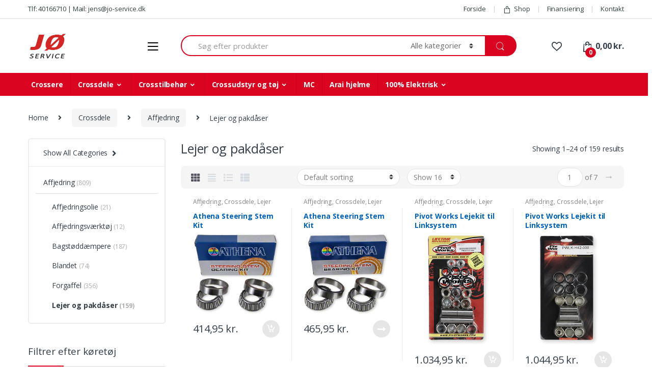

--- FILE ---
content_type: text/html; charset=UTF-8
request_url: https://jo-service.dk/vare-kategori/crossdele/affjedring/lejer-og-pakdaser-affjedring/
body_size: 43882
content:
<!DOCTYPE html>
<html lang="da-DK">
<head>
<meta charset="UTF-8">
<meta name="viewport" content="width=device-width, initial-scale=1">
<link rel="profile" href="http://gmpg.org/xfn/11">
<link rel="pingback" href="https://jo-service.dk/xmlrpc.php">

				<script>document.documentElement.className = document.documentElement.className + ' yes-js js_active js'</script>
				<title>Lejer og pakdåser &#8211; JØ Service</title>
<meta name='robots' content='max-image-preview:large' />
	<style>img:is([sizes="auto" i], [sizes^="auto," i]) { contain-intrinsic-size: 3000px 1500px }</style>
	<link rel='dns-prefetch' href='//fonts.googleapis.com' />
<link rel="alternate" type="application/rss+xml" title="JØ Service &raquo; Feed" href="https://jo-service.dk/feed/" />
<link rel="alternate" type="application/rss+xml" title="JØ Service &raquo;-kommentar-feed" href="https://jo-service.dk/comments/feed/" />
<link rel="alternate" type="application/rss+xml" title="JØ Service &raquo; Lejer og pakdåser Category Feed" href="https://jo-service.dk/vare-kategori/crossdele/affjedring/lejer-og-pakdaser-affjedring/feed/" />
<script type="text/javascript">
/* <![CDATA[ */
window._wpemojiSettings = {"baseUrl":"https:\/\/s.w.org\/images\/core\/emoji\/16.0.1\/72x72\/","ext":".png","svgUrl":"https:\/\/s.w.org\/images\/core\/emoji\/16.0.1\/svg\/","svgExt":".svg","source":{"concatemoji":"https:\/\/jo-service.dk\/wp-includes\/js\/wp-emoji-release.min.js?ver=6.8.3"}};
/*! This file is auto-generated */
!function(s,n){var o,i,e;function c(e){try{var t={supportTests:e,timestamp:(new Date).valueOf()};sessionStorage.setItem(o,JSON.stringify(t))}catch(e){}}function p(e,t,n){e.clearRect(0,0,e.canvas.width,e.canvas.height),e.fillText(t,0,0);var t=new Uint32Array(e.getImageData(0,0,e.canvas.width,e.canvas.height).data),a=(e.clearRect(0,0,e.canvas.width,e.canvas.height),e.fillText(n,0,0),new Uint32Array(e.getImageData(0,0,e.canvas.width,e.canvas.height).data));return t.every(function(e,t){return e===a[t]})}function u(e,t){e.clearRect(0,0,e.canvas.width,e.canvas.height),e.fillText(t,0,0);for(var n=e.getImageData(16,16,1,1),a=0;a<n.data.length;a++)if(0!==n.data[a])return!1;return!0}function f(e,t,n,a){switch(t){case"flag":return n(e,"\ud83c\udff3\ufe0f\u200d\u26a7\ufe0f","\ud83c\udff3\ufe0f\u200b\u26a7\ufe0f")?!1:!n(e,"\ud83c\udde8\ud83c\uddf6","\ud83c\udde8\u200b\ud83c\uddf6")&&!n(e,"\ud83c\udff4\udb40\udc67\udb40\udc62\udb40\udc65\udb40\udc6e\udb40\udc67\udb40\udc7f","\ud83c\udff4\u200b\udb40\udc67\u200b\udb40\udc62\u200b\udb40\udc65\u200b\udb40\udc6e\u200b\udb40\udc67\u200b\udb40\udc7f");case"emoji":return!a(e,"\ud83e\udedf")}return!1}function g(e,t,n,a){var r="undefined"!=typeof WorkerGlobalScope&&self instanceof WorkerGlobalScope?new OffscreenCanvas(300,150):s.createElement("canvas"),o=r.getContext("2d",{willReadFrequently:!0}),i=(o.textBaseline="top",o.font="600 32px Arial",{});return e.forEach(function(e){i[e]=t(o,e,n,a)}),i}function t(e){var t=s.createElement("script");t.src=e,t.defer=!0,s.head.appendChild(t)}"undefined"!=typeof Promise&&(o="wpEmojiSettingsSupports",i=["flag","emoji"],n.supports={everything:!0,everythingExceptFlag:!0},e=new Promise(function(e){s.addEventListener("DOMContentLoaded",e,{once:!0})}),new Promise(function(t){var n=function(){try{var e=JSON.parse(sessionStorage.getItem(o));if("object"==typeof e&&"number"==typeof e.timestamp&&(new Date).valueOf()<e.timestamp+604800&&"object"==typeof e.supportTests)return e.supportTests}catch(e){}return null}();if(!n){if("undefined"!=typeof Worker&&"undefined"!=typeof OffscreenCanvas&&"undefined"!=typeof URL&&URL.createObjectURL&&"undefined"!=typeof Blob)try{var e="postMessage("+g.toString()+"("+[JSON.stringify(i),f.toString(),p.toString(),u.toString()].join(",")+"));",a=new Blob([e],{type:"text/javascript"}),r=new Worker(URL.createObjectURL(a),{name:"wpTestEmojiSupports"});return void(r.onmessage=function(e){c(n=e.data),r.terminate(),t(n)})}catch(e){}c(n=g(i,f,p,u))}t(n)}).then(function(e){for(var t in e)n.supports[t]=e[t],n.supports.everything=n.supports.everything&&n.supports[t],"flag"!==t&&(n.supports.everythingExceptFlag=n.supports.everythingExceptFlag&&n.supports[t]);n.supports.everythingExceptFlag=n.supports.everythingExceptFlag&&!n.supports.flag,n.DOMReady=!1,n.readyCallback=function(){n.DOMReady=!0}}).then(function(){return e}).then(function(){var e;n.supports.everything||(n.readyCallback(),(e=n.source||{}).concatemoji?t(e.concatemoji):e.wpemoji&&e.twemoji&&(t(e.twemoji),t(e.wpemoji)))}))}((window,document),window._wpemojiSettings);
/* ]]> */
</script>
<style id='wp-emoji-styles-inline-css' type='text/css'>

	img.wp-smiley, img.emoji {
		display: inline !important;
		border: none !important;
		box-shadow: none !important;
		height: 1em !important;
		width: 1em !important;
		margin: 0 0.07em !important;
		vertical-align: -0.1em !important;
		background: none !important;
		padding: 0 !important;
	}
</style>
<link rel='stylesheet' id='wp-block-library-css' href='https://jo-service.dk/wp-includes/css/dist/block-library/style.min.css?ver=6.8.3' type='text/css' media='all' />
<style id='classic-theme-styles-inline-css' type='text/css'>
/*! This file is auto-generated */
.wp-block-button__link{color:#fff;background-color:#32373c;border-radius:9999px;box-shadow:none;text-decoration:none;padding:calc(.667em + 2px) calc(1.333em + 2px);font-size:1.125em}.wp-block-file__button{background:#32373c;color:#fff;text-decoration:none}
</style>
<link rel='stylesheet' id='jquery-selectBox-css' href='https://jo-service.dk/wp-content/plugins/yith-woocommerce-wishlist/assets/css/jquery.selectBox.css?ver=1.2.0' type='text/css' media='all' />
<link rel='stylesheet' id='yith-wcwl-font-awesome-css' href='https://jo-service.dk/wp-content/plugins/yith-woocommerce-wishlist/assets/css/font-awesome.css?ver=4.7.0' type='text/css' media='all' />
<link rel='stylesheet' id='woocommerce_prettyPhoto_css-css' href='//jo-service.dk/wp-content/plugins/woocommerce/assets/css/prettyPhoto.css?ver=3.1.6' type='text/css' media='all' />
<link rel='stylesheet' id='yith-wcwl-main-css' href='https://jo-service.dk/wp-content/plugins/yith-woocommerce-wishlist/assets/css/style.css?ver=3.26.0' type='text/css' media='all' />
<style id='global-styles-inline-css' type='text/css'>
:root{--wp--preset--aspect-ratio--square: 1;--wp--preset--aspect-ratio--4-3: 4/3;--wp--preset--aspect-ratio--3-4: 3/4;--wp--preset--aspect-ratio--3-2: 3/2;--wp--preset--aspect-ratio--2-3: 2/3;--wp--preset--aspect-ratio--16-9: 16/9;--wp--preset--aspect-ratio--9-16: 9/16;--wp--preset--color--black: #000000;--wp--preset--color--cyan-bluish-gray: #abb8c3;--wp--preset--color--white: #ffffff;--wp--preset--color--pale-pink: #f78da7;--wp--preset--color--vivid-red: #cf2e2e;--wp--preset--color--luminous-vivid-orange: #ff6900;--wp--preset--color--luminous-vivid-amber: #fcb900;--wp--preset--color--light-green-cyan: #7bdcb5;--wp--preset--color--vivid-green-cyan: #00d084;--wp--preset--color--pale-cyan-blue: #8ed1fc;--wp--preset--color--vivid-cyan-blue: #0693e3;--wp--preset--color--vivid-purple: #9b51e0;--wp--preset--gradient--vivid-cyan-blue-to-vivid-purple: linear-gradient(135deg,rgba(6,147,227,1) 0%,rgb(155,81,224) 100%);--wp--preset--gradient--light-green-cyan-to-vivid-green-cyan: linear-gradient(135deg,rgb(122,220,180) 0%,rgb(0,208,130) 100%);--wp--preset--gradient--luminous-vivid-amber-to-luminous-vivid-orange: linear-gradient(135deg,rgba(252,185,0,1) 0%,rgba(255,105,0,1) 100%);--wp--preset--gradient--luminous-vivid-orange-to-vivid-red: linear-gradient(135deg,rgba(255,105,0,1) 0%,rgb(207,46,46) 100%);--wp--preset--gradient--very-light-gray-to-cyan-bluish-gray: linear-gradient(135deg,rgb(238,238,238) 0%,rgb(169,184,195) 100%);--wp--preset--gradient--cool-to-warm-spectrum: linear-gradient(135deg,rgb(74,234,220) 0%,rgb(151,120,209) 20%,rgb(207,42,186) 40%,rgb(238,44,130) 60%,rgb(251,105,98) 80%,rgb(254,248,76) 100%);--wp--preset--gradient--blush-light-purple: linear-gradient(135deg,rgb(255,206,236) 0%,rgb(152,150,240) 100%);--wp--preset--gradient--blush-bordeaux: linear-gradient(135deg,rgb(254,205,165) 0%,rgb(254,45,45) 50%,rgb(107,0,62) 100%);--wp--preset--gradient--luminous-dusk: linear-gradient(135deg,rgb(255,203,112) 0%,rgb(199,81,192) 50%,rgb(65,88,208) 100%);--wp--preset--gradient--pale-ocean: linear-gradient(135deg,rgb(255,245,203) 0%,rgb(182,227,212) 50%,rgb(51,167,181) 100%);--wp--preset--gradient--electric-grass: linear-gradient(135deg,rgb(202,248,128) 0%,rgb(113,206,126) 100%);--wp--preset--gradient--midnight: linear-gradient(135deg,rgb(2,3,129) 0%,rgb(40,116,252) 100%);--wp--preset--font-size--small: 13px;--wp--preset--font-size--medium: 20px;--wp--preset--font-size--large: 36px;--wp--preset--font-size--x-large: 42px;--wp--preset--font-family--inter: "Inter", sans-serif;--wp--preset--font-family--cardo: Cardo;--wp--preset--spacing--20: 0.44rem;--wp--preset--spacing--30: 0.67rem;--wp--preset--spacing--40: 1rem;--wp--preset--spacing--50: 1.5rem;--wp--preset--spacing--60: 2.25rem;--wp--preset--spacing--70: 3.38rem;--wp--preset--spacing--80: 5.06rem;--wp--preset--shadow--natural: 6px 6px 9px rgba(0, 0, 0, 0.2);--wp--preset--shadow--deep: 12px 12px 50px rgba(0, 0, 0, 0.4);--wp--preset--shadow--sharp: 6px 6px 0px rgba(0, 0, 0, 0.2);--wp--preset--shadow--outlined: 6px 6px 0px -3px rgba(255, 255, 255, 1), 6px 6px rgba(0, 0, 0, 1);--wp--preset--shadow--crisp: 6px 6px 0px rgba(0, 0, 0, 1);}:where(.is-layout-flex){gap: 0.5em;}:where(.is-layout-grid){gap: 0.5em;}body .is-layout-flex{display: flex;}.is-layout-flex{flex-wrap: wrap;align-items: center;}.is-layout-flex > :is(*, div){margin: 0;}body .is-layout-grid{display: grid;}.is-layout-grid > :is(*, div){margin: 0;}:where(.wp-block-columns.is-layout-flex){gap: 2em;}:where(.wp-block-columns.is-layout-grid){gap: 2em;}:where(.wp-block-post-template.is-layout-flex){gap: 1.25em;}:where(.wp-block-post-template.is-layout-grid){gap: 1.25em;}.has-black-color{color: var(--wp--preset--color--black) !important;}.has-cyan-bluish-gray-color{color: var(--wp--preset--color--cyan-bluish-gray) !important;}.has-white-color{color: var(--wp--preset--color--white) !important;}.has-pale-pink-color{color: var(--wp--preset--color--pale-pink) !important;}.has-vivid-red-color{color: var(--wp--preset--color--vivid-red) !important;}.has-luminous-vivid-orange-color{color: var(--wp--preset--color--luminous-vivid-orange) !important;}.has-luminous-vivid-amber-color{color: var(--wp--preset--color--luminous-vivid-amber) !important;}.has-light-green-cyan-color{color: var(--wp--preset--color--light-green-cyan) !important;}.has-vivid-green-cyan-color{color: var(--wp--preset--color--vivid-green-cyan) !important;}.has-pale-cyan-blue-color{color: var(--wp--preset--color--pale-cyan-blue) !important;}.has-vivid-cyan-blue-color{color: var(--wp--preset--color--vivid-cyan-blue) !important;}.has-vivid-purple-color{color: var(--wp--preset--color--vivid-purple) !important;}.has-black-background-color{background-color: var(--wp--preset--color--black) !important;}.has-cyan-bluish-gray-background-color{background-color: var(--wp--preset--color--cyan-bluish-gray) !important;}.has-white-background-color{background-color: var(--wp--preset--color--white) !important;}.has-pale-pink-background-color{background-color: var(--wp--preset--color--pale-pink) !important;}.has-vivid-red-background-color{background-color: var(--wp--preset--color--vivid-red) !important;}.has-luminous-vivid-orange-background-color{background-color: var(--wp--preset--color--luminous-vivid-orange) !important;}.has-luminous-vivid-amber-background-color{background-color: var(--wp--preset--color--luminous-vivid-amber) !important;}.has-light-green-cyan-background-color{background-color: var(--wp--preset--color--light-green-cyan) !important;}.has-vivid-green-cyan-background-color{background-color: var(--wp--preset--color--vivid-green-cyan) !important;}.has-pale-cyan-blue-background-color{background-color: var(--wp--preset--color--pale-cyan-blue) !important;}.has-vivid-cyan-blue-background-color{background-color: var(--wp--preset--color--vivid-cyan-blue) !important;}.has-vivid-purple-background-color{background-color: var(--wp--preset--color--vivid-purple) !important;}.has-black-border-color{border-color: var(--wp--preset--color--black) !important;}.has-cyan-bluish-gray-border-color{border-color: var(--wp--preset--color--cyan-bluish-gray) !important;}.has-white-border-color{border-color: var(--wp--preset--color--white) !important;}.has-pale-pink-border-color{border-color: var(--wp--preset--color--pale-pink) !important;}.has-vivid-red-border-color{border-color: var(--wp--preset--color--vivid-red) !important;}.has-luminous-vivid-orange-border-color{border-color: var(--wp--preset--color--luminous-vivid-orange) !important;}.has-luminous-vivid-amber-border-color{border-color: var(--wp--preset--color--luminous-vivid-amber) !important;}.has-light-green-cyan-border-color{border-color: var(--wp--preset--color--light-green-cyan) !important;}.has-vivid-green-cyan-border-color{border-color: var(--wp--preset--color--vivid-green-cyan) !important;}.has-pale-cyan-blue-border-color{border-color: var(--wp--preset--color--pale-cyan-blue) !important;}.has-vivid-cyan-blue-border-color{border-color: var(--wp--preset--color--vivid-cyan-blue) !important;}.has-vivid-purple-border-color{border-color: var(--wp--preset--color--vivid-purple) !important;}.has-vivid-cyan-blue-to-vivid-purple-gradient-background{background: var(--wp--preset--gradient--vivid-cyan-blue-to-vivid-purple) !important;}.has-light-green-cyan-to-vivid-green-cyan-gradient-background{background: var(--wp--preset--gradient--light-green-cyan-to-vivid-green-cyan) !important;}.has-luminous-vivid-amber-to-luminous-vivid-orange-gradient-background{background: var(--wp--preset--gradient--luminous-vivid-amber-to-luminous-vivid-orange) !important;}.has-luminous-vivid-orange-to-vivid-red-gradient-background{background: var(--wp--preset--gradient--luminous-vivid-orange-to-vivid-red) !important;}.has-very-light-gray-to-cyan-bluish-gray-gradient-background{background: var(--wp--preset--gradient--very-light-gray-to-cyan-bluish-gray) !important;}.has-cool-to-warm-spectrum-gradient-background{background: var(--wp--preset--gradient--cool-to-warm-spectrum) !important;}.has-blush-light-purple-gradient-background{background: var(--wp--preset--gradient--blush-light-purple) !important;}.has-blush-bordeaux-gradient-background{background: var(--wp--preset--gradient--blush-bordeaux) !important;}.has-luminous-dusk-gradient-background{background: var(--wp--preset--gradient--luminous-dusk) !important;}.has-pale-ocean-gradient-background{background: var(--wp--preset--gradient--pale-ocean) !important;}.has-electric-grass-gradient-background{background: var(--wp--preset--gradient--electric-grass) !important;}.has-midnight-gradient-background{background: var(--wp--preset--gradient--midnight) !important;}.has-small-font-size{font-size: var(--wp--preset--font-size--small) !important;}.has-medium-font-size{font-size: var(--wp--preset--font-size--medium) !important;}.has-large-font-size{font-size: var(--wp--preset--font-size--large) !important;}.has-x-large-font-size{font-size: var(--wp--preset--font-size--x-large) !important;}
:where(.wp-block-post-template.is-layout-flex){gap: 1.25em;}:where(.wp-block-post-template.is-layout-grid){gap: 1.25em;}
:where(.wp-block-columns.is-layout-flex){gap: 2em;}:where(.wp-block-columns.is-layout-grid){gap: 2em;}
:root :where(.wp-block-pullquote){font-size: 1.5em;line-height: 1.6;}
</style>
<link rel='stylesheet' id='redux-extendify-styles-css' href='https://jo-service.dk/wp-content/plugins/redux-framework/redux-core/assets/css/extendify-utilities.css?ver=4.4.7' type='text/css' media='all' />
<link rel='stylesheet' id='rs-plugin-settings-css' href='https://jo-service.dk/wp-content/plugins/revslider/public/assets/css/rs6.css?ver=6.1.1' type='text/css' media='all' />
<style id='rs-plugin-settings-inline-css' type='text/css'>
#rs-demo-id {}
</style>
<style id='woocommerce-inline-inline-css' type='text/css'>
.woocommerce form .form-row .required { visibility: visible; }
</style>
<link rel='stylesheet' id='ymm-css' href='https://jo-service.dk/wp-content/plugins/ymm-search/view/frontend/web/main.css?ver=6.8.3' type='text/css' media='all' />
<link rel='stylesheet' id='ymm_product_restriction-css' href='https://jo-service.dk/wp-content/plugins/ymm-search/view/frontend/web/product/restriction.css?ver=6.8.3' type='text/css' media='all' />
<link rel='stylesheet' id='electro-fonts-css' href='//fonts.googleapis.com/css?family=Open+Sans%3A400%2C300%2C600%2C700%2C800%2C800italic%2C700italic%2C600italic%2C400italic%2C300italic&#038;subset=latin%2Clatin-ext' type='text/css' media='all' />
<link rel='stylesheet' id='bootstrap-css' href='https://jo-service.dk/wp-content/themes/electro/assets/css/bootstrap.min.css?ver=2.4.3' type='text/css' media='all' />
<link rel='stylesheet' id='font-electro-css' href='https://jo-service.dk/wp-content/themes/electro/assets/css/font-electro.css?ver=2.4.3' type='text/css' media='all' />
<link rel='stylesheet' id='fontawesome-css' href='https://jo-service.dk/wp-content/themes/electro/assets/vendor/fontawesome/css/all.min.css?ver=2.4.3' type='text/css' media='all' />
<link rel='stylesheet' id='animate-css-css' href='https://jo-service.dk/wp-content/themes/electro/assets/vendor/animate.css/animate.min.css?ver=2.4.3' type='text/css' media='all' />
<link rel='stylesheet' id='jquery-mCustomScrollbar-css' href='https://jo-service.dk/wp-content/themes/electro/assets/vendor/malihu-custom-scrollbar-plugin/jquery.mCustomScrollbar.css?ver=2.4.3' type='text/css' media='all' />
<link rel='stylesheet' id='electro-style-css' href='https://jo-service.dk/wp-content/themes/electro/style.min.css?ver=2.4.3' type='text/css' media='all' />
<link rel='stylesheet' id='electro-style-v2-css' href='https://jo-service.dk/wp-content/themes/electro/assets/css/v2.min.css?ver=2.4.3' type='text/css' media='all' />
<!--[if lt IE 9]>
<link rel='stylesheet' id='vc_lte_ie9-css' href='https://jo-service.dk/wp-content/plugins/js_composer/assets/css/vc_lte_ie9.min.css?ver=6.0.5' type='text/css' media='screen' />
<![endif]-->
<script type="text/javascript" src="https://jo-service.dk/wp-includes/js/jquery/jquery.min.js?ver=3.7.1" id="jquery-core-js"></script>
<script type="text/javascript" src="https://jo-service.dk/wp-includes/js/jquery/jquery-migrate.min.js?ver=3.4.1" id="jquery-migrate-js"></script>
<script type="text/javascript" src="https://jo-service.dk/wp-content/plugins/revslider/public/assets/js/revolution.tools.min.js?ver=6.0" id="tp-tools-js"></script>
<script type="text/javascript" src="https://jo-service.dk/wp-content/plugins/revslider/public/assets/js/rs6.min.js?ver=6.1.1" id="revmin-js"></script>
<script type="text/javascript" src="https://jo-service.dk/wp-content/plugins/woocommerce/assets/js/jquery-blockui/jquery.blockUI.min.js?ver=2.7.0-wc.9.3.3" id="jquery-blockui-js" data-wp-strategy="defer"></script>
<script type="text/javascript" id="wc-add-to-cart-js-extra">
/* <![CDATA[ */
var wc_add_to_cart_params = {"ajax_url":"\/wp-admin\/admin-ajax.php","wc_ajax_url":"\/?wc-ajax=%%endpoint%%","i18n_view_cart":"View cart","cart_url":"https:\/\/jo-service.dk\/cart\/","is_cart":"","cart_redirect_after_add":"no"};
/* ]]> */
</script>
<script type="text/javascript" src="https://jo-service.dk/wp-content/plugins/woocommerce/assets/js/frontend/add-to-cart.min.js?ver=9.3.3" id="wc-add-to-cart-js" data-wp-strategy="defer"></script>
<script type="text/javascript" src="https://jo-service.dk/wp-content/plugins/woocommerce/assets/js/js-cookie/js.cookie.min.js?ver=2.1.4-wc.9.3.3" id="js-cookie-js" defer="defer" data-wp-strategy="defer"></script>
<script type="text/javascript" id="woocommerce-js-extra">
/* <![CDATA[ */
var woocommerce_params = {"ajax_url":"\/wp-admin\/admin-ajax.php","wc_ajax_url":"\/?wc-ajax=%%endpoint%%"};
/* ]]> */
</script>
<script type="text/javascript" src="https://jo-service.dk/wp-content/plugins/woocommerce/assets/js/frontend/woocommerce.min.js?ver=9.3.3" id="woocommerce-js" defer="defer" data-wp-strategy="defer"></script>
<script type="text/javascript" src="https://jo-service.dk/wp-includes/js/jquery/ui/core.min.js?ver=1.13.3" id="jquery-ui-core-js"></script>
<script type="text/javascript" src="https://jo-service.dk/wp-content/plugins/woocommerce/assets/js/jquery-cookie/jquery.cookie.min.js?ver=1.4.1-wc.9.3.3" id="jquery-cookie-js" data-wp-strategy="defer"></script>
<script type="text/javascript" src="https://jo-service.dk/wp-content/plugins/ymm-search/view/frontend/web/main.js?ver=6.8.3" id="ymm-js"></script>
<script type="text/javascript" src="https://jo-service.dk/wp-content/plugins/js_composer/assets/js/vendors/woocommerce-add-to-cart.js?ver=6.0.5" id="vc_woocommerce-add-to-cart-js-js"></script>
<link rel="https://api.w.org/" href="https://jo-service.dk/wp-json/" /><link rel="alternate" title="JSON" type="application/json" href="https://jo-service.dk/wp-json/wp/v2/product_cat/3106" /><link rel="EditURI" type="application/rsd+xml" title="RSD" href="https://jo-service.dk/xmlrpc.php?rsd" />
<meta name="generator" content="WordPress 6.8.3" />
<meta name="generator" content="WooCommerce 9.3.3" />
<meta name="generator" content="Redux 4.4.7" /><!-- start Simple Custom CSS and JS -->
<script src="https://my.anyday.io/webshopPriceTag/anyday-price-tag-da-es2015.js" type="module" async></script>

<!-- end Simple Custom CSS and JS -->
<!-- start Simple Custom CSS and JS -->
<script type="text/javascript">
jQuery(document).ready(function( $ ){
    jQuery(document).ready(function( $ ){
  var divnormal = $( "<div style='margin: -10px 0 20px 0;font-weight:500;font-size: 13.5px;color: #000;'><anyday-price-tag total-price-selector='p.price .woocommerce-Price-amount.amount bdi' price-tag-token='ecea599f17b341a69a7165592dbd447b' currency='DKK'></anyday-price-tag></div>" );
  var divsale = $( "<div style='margin: -10px 0 20px 0;font-weight:500;font-size: 13.5px;color: #000;'><anyday-price-tag total-price-selector='p.price ins .woocommerce-Price-amount.amount bdi' price-tag-token='ecea599f17b341a69a7165592dbd447b' currency='DKK'></anyday-price-tag></div>" );
  var divvaryprice = $( "<div class='dva' style='margin: -10px 0 20px 0;font-weight:500;font-size: 13.5px;color: #000;'><anyday-price-tag total-price-selector='.single_variation_wrap .price .woocommerce-Price-amount.amount bdi' price-tag-token='ecea599f17b341a69a7165592dbd447b' currency='DKK'></anyday-price-tag></div>" );
  var divvaryprice_sale = $( "<div class='dva_s' style='margin: -10px 0 20px 0;font-weight:500;font-size: 13.5px;color: #000;'><anyday-price-tag total-price-selector='.single_variation_wrap .price ins .woocommerce-Price-amount.amount bdi' price-tag-token='ecea599f17b341a69a7165592dbd447b' currency='DKK'></anyday-price-tag></div>" );	
  var divvary_oneprice = $( "<div class='dvaone' style='margin: -10px 0 20px 0;font-weight:500;font-size: 13.5px;color: #000;'><anyday-price-tag total-price-selector='p.price .woocommerce-Price-amount.amount bdi' price-tag-token='ecea599f17b341a69a7165592dbd447b' currency='DKK'></anyday-price-tag></div>" );  
  var divvary_oneprice_sale = $( "<div class='dvaone_s' style='margin: -10px 0 20px 0;font-weight:500;font-size: 13.5px;color: #000;'><anyday-price-tag total-price-selector='p.price ins .woocommerce-Price-amount.amount bdi' price-tag-token='ecea599f17b341a69a7165592dbd447b' currency='DKK'></anyday-price-tag></div>" );

	
 
	

	
 var sale = $(' .summary p.price').has('del').length;
    if (sale > 0){
	    $( ".product-type-simple p.price" ).after( $( divsale ) );
	   
	   $(".variations select").click(function() {
		
		var pricevary = $('.single_variation_wrap .price').attr('class');
		   if (pricevary) {
			   $('.dvaone_s').remove();
		 $( ".product-type-variable p.price" ).after( $( divvaryprice_sale ) );
		   }

      });
		   
		 $( ".product-type-variable p.price" ).after( $( divvary_oneprice_sale ) );
	   
    
    
   }else{
     $( ".product-type-simple p.price" ).after( $( divnormal ) );
	    $(".variations select").click(function() {
			var pricevary = $('.single_variation_wrap .price').attr('class');
		if (pricevary) {
			$('.dvaone').remove();
		 $( ".product-type-variable p.price" ).after( $( divvaryprice ) );
		}
		 });
	  
		$( ".product-type-variable p.price" ).after( $( divvary_oneprice ) );
		 
       
   }
  

  
});

});

</script>
<!-- end Simple Custom CSS and JS -->
<meta name="google-site-verification" content="aBzoUXw6fVnztC-eWAv9fsjI9OYuHm5O-gdCgEI2px8" />
<!-- Google Tag Manager -->
<script>(function(w,d,s,l,i){w[l]=w[l]||[];w[l].push({'gtm.start':
new Date().getTime(),event:'gtm.js'});var f=d.getElementsByTagName(s)[0],
j=d.createElement(s),dl=l!='dataLayer'?'&l='+l:'';j.async=true;j.src=
'https://www.googletagmanager.com/gtm.js?id='+i+dl;f.parentNode.insertBefore(j,f);
})(window,document,'script','dataLayer','GTM-N3MVB6M5');</script>
<!-- End Google Tag Manager -->

<!-- Google Tag Manager -->
<script>(function(w,d,s,l,i){w[l]=w[l]||[];w[l].push({'gtm.start':
new Date().getTime(),event:'gtm.js'});var f=d.getElementsByTagName(s)[0],
j=d.createElement(s),dl=l!='dataLayer'?'&l='+l:'';j.async=true;j.src=
'https://www.googletagmanager.com/gtm.js?id='+i+dl;f.parentNode.insertBefore(j,f);
})(window,document,'script','dataLayer','GTM-N3MVB6M5');</script>
<!-- End Google Tag Manager -->	<noscript><style>.woocommerce-product-gallery{ opacity: 1 !important; }</style></noscript>
	<meta name="generator" content="Powered by WPBakery Page Builder - drag and drop page builder for WordPress."/>
<meta name="generator" content="Powered by Slider Revolution 6.1.1 - responsive, Mobile-Friendly Slider Plugin for WordPress with comfortable drag and drop interface." />
<style class='wp-fonts-local' type='text/css'>
@font-face{font-family:Inter;font-style:normal;font-weight:300 900;font-display:fallback;src:url('https://jo-service.dk/wp-content/plugins/woocommerce/assets/fonts/Inter-VariableFont_slnt,wght.woff2') format('woff2');font-stretch:normal;}
@font-face{font-family:Cardo;font-style:normal;font-weight:400;font-display:fallback;src:url('https://jo-service.dk/wp-content/plugins/woocommerce/assets/fonts/cardo_normal_400.woff2') format('woff2');}
</style>
<link rel="icon" href="https://jo-service.dk/wp-content/uploads/cropped-favicon-32x32.png" sizes="32x32" />
<link rel="icon" href="https://jo-service.dk/wp-content/uploads/cropped-favicon-192x192.png" sizes="192x192" />
<link rel="apple-touch-icon" href="https://jo-service.dk/wp-content/uploads/cropped-favicon-180x180.png" />
<meta name="msapplication-TileImage" content="https://jo-service.dk/wp-content/uploads/cropped-favicon-270x270.png" />
<script type="text/javascript">function setREVStartSize(a){try{var b,c=document.getElementById(a.c).parentNode.offsetWidth;if(c=0===c||isNaN(c)?window.innerWidth:c,a.tabw=void 0===a.tabw?0:parseInt(a.tabw),a.thumbw=void 0===a.thumbw?0:parseInt(a.thumbw),a.tabh=void 0===a.tabh?0:parseInt(a.tabh),a.thumbh=void 0===a.thumbh?0:parseInt(a.thumbh),a.tabhide=void 0===a.tabhide?0:parseInt(a.tabhide),a.thumbhide=void 0===a.thumbhide?0:parseInt(a.thumbhide),a.mh=void 0===a.mh||""==a.mh?0:a.mh,"fullscreen"===a.layout||"fullscreen"===a.l)b=Math.max(a.mh,window.innerHeight);else{for(var d in a.gw=Array.isArray(a.gw)?a.gw:[a.gw],a.rl)(void 0===a.gw[d]||0===a.gw[d])&&(a.gw[d]=a.gw[d-1]);for(var d in a.gh=void 0===a.el||""===a.el||Array.isArray(a.el)&&0==a.el.length?a.gh:a.el,a.gh=Array.isArray(a.gh)?a.gh:[a.gh],a.rl)(void 0===a.gh[d]||0===a.gh[d])&&(a.gh[d]=a.gh[d-1]);var e,f=Array(a.rl.length),g=0;for(var d in a.tabw=a.tabhide>=c?0:a.tabw,a.thumbw=a.thumbhide>=c?0:a.thumbw,a.tabh=a.tabhide>=c?0:a.tabh,a.thumbh=a.thumbhide>=c?0:a.thumbh,a.rl)f[d]=a.rl[d]<window.innerWidth?0:a.rl[d];for(var d in e=f[0],f)e>f[d]&&0<f[d]&&(e=f[d],g=d);var h=c>a.gw[g]+a.tabw+a.thumbw?1:(c-(a.tabw+a.thumbw))/a.gw[g];b=a.gh[g]*h+(a.tabh+a.thumbh)}void 0===window.rs_init_css&&(window.rs_init_css=document.head.appendChild(document.createElement("style"))),document.getElementById(a.c).height=b,window.rs_init_css.innerHTML+="#"+a.c+"_wrapper { height: "+b+"px }"}catch(a){console.log("Failure at Presize of Slider:"+a)}};</script>
<style type="text/css">
        .footer-call-us .call-us-icon i,
        .header-support-info .support-icon i,
        .header-support-inner .support-icon,
        .widget_electro_products_filter .widget_layered_nav li > a:hover::before,
        .widget_electro_products_filter .widget_layered_nav li > a:focus::before,
        .widget_electro_products_filter .widget_product_categories li > a:hover::before,
        .widget_electro_products_filter .widget_product_categories li > a:focus::before,
        .widget_electro_products_filter .widget_layered_nav li.chosen > a::before,
        .widget_electro_products_filter .widget_product_categories li.current-cat > a::before,
        .features-list .media-left i,
        .secondary-nav>.dropdown.open >a::before,
        p.stars a,
        .top-bar.top-bar-v1 #menu-top-bar-left.nav-inline .menu-item > a i,
        .handheld-footer .handheld-footer-bar .footer-call-us .call-us-text span,
        .footer-v2 .handheld-footer .handheld-footer-bar .footer-call-us .call-us-text span,
        .top-bar .menu-item.customer-support i {
            color: #db0420;
        }

        .header-logo svg ellipse,
        .footer-logo svg ellipse{
            fill:#db0420;
        }

        .primary-nav .nav-inline > .menu-item .dropdown-menu,
        .primary-nav-menu .nav-inline > .menu-item .dropdown-menu,
        .navbar-primary .navbar-nav > .menu-item .dropdown-menu,
        .vertical-menu .menu-item-has-children > .dropdown-menu,
        .departments-menu .menu-item-has-children:hover > .dropdown-menu,
        .top-bar .nav-inline > .menu-item .dropdown-menu,
        .secondary-nav>.dropdown .dropdown-menu,
        .header-v6 .vertical-menu .list-group-item > .dropdown-menu,
        .best-selling-menu .nav-item>ul>li.electro-more-menu-item .dropdown-menu,
        .home-v5-slider .tp-tab.selected .tp-tab-title:before,
        .home-v5-slider .tp-tab.selected .tp-tab-title:after,
        .header-v5 .electro-navigation .departments-menu-v2>.dropdown>.dropdown-menu,
        .product-categories-list-with-header.v2 header .caption .section-title:after,
        .primary-nav-menu .nav-inline >.menu-item .dropdown-menu,
        .dropdown-menu-mini-cart,
        .dropdown-menu-user-account,
        .electro-navbar-primary .nav>.menu-item.menu-item-has-children .dropdown-menu,
        .header-v6 .header-logo-area .departments-menu-v2 .departments-menu-v2-title+.dropdown-menu,
        .departments-menu-v2 .departments-menu-v2-title+.dropdown-menu li.menu-item-has-children .dropdown-menu,
        .secondary-nav-v6 .secondary-nav-v6-inner .sub-menu,
        .secondary-nav-v6 .widget_nav_menu .sub-menu {
            border-top-color: #db0420;
        }

        .columns-6-1 > ul.products > li.product .thumbnails > a:hover,
        .primary-nav .nav-inline .yamm-fw.open > a::before,
        .columns-6-1>ul.products.product-main-6-1 .electro-wc-product-gallery__wrapper .electro-wc-product-gallery__image.flex-active-slide img,
        .single-product .electro-wc-product-gallery .electro-wc-product-gallery__wrapper .electro-wc-product-gallery__image.flex-active-slide img,
        .products-6-1-with-categories-inner .product-main-6-1 .images .thumbnails a:hover,
        .home-v5-slider .tp-tab.selected .tp-tab-title:after,
        .electro-navbar .departments-menu-v2 .departments-menu-v2-title+.dropdown-menu li.menu-item-has-children>.dropdown-menu,
        .product-main-6-1 .thumbnails>a:focus, .product-main-6-1 .thumbnails>a:hover,
        .product-main-6-1 .thumbnails>a:focus, .product-main-6-1 .thumbnails>a:focus,
        .product-main-6-1 .thumbnails>a:focus>img, .product-main-6-1 .thumbnails>a:hover>img,
        .product-main-6-1 .thumbnails>a:focus>img, .product-main-6-1 .thumbnails>a:focus>img {
            border-bottom-color: #db0420;
        }

        .navbar-primary,
        .footer-newsletter,
        .button:hover::before,
        li.product:hover .button::before,
        li.product:hover .added_to_cart::before,
        .owl-item .product:hover .button::before,
        .owl-item .product:hover .added_to_cart::before,
        .widget_price_filter .ui-slider .ui-slider-handle,
        .woocommerce-pagination ul.page-numbers > li a.current,
        .woocommerce-pagination ul.page-numbers > li span.current,
        .pagination ul.page-numbers > li a.current,
        .pagination ul.page-numbers > li span.current,
        .owl-dots .owl-dot.active,
        .products-carousel-tabs .nav-link.active::before,
        .deal-progress .progress-bar,
        .products-2-1-2 .nav-link.active::before,
        .products-4-1-4 .nav-link.active::before,
        .da .da-action > a::after,
        .header-v1 .navbar-search .input-group .btn,
        .header-v3 .navbar-search .input-group .btn,
        .header-v6 .navbar-search .input-group .btn,
        .header-v8 .navbar-search .input-group .btn,
        .vertical-menu > li:first-child,
        .widget.widget_tag_cloud .tagcloud a:hover,
        .widget.widget_tag_cloud .tagcloud a:focus,
        .navbar-mini-cart .cart-items-count,
        .navbar-compare .count,
        .navbar-wishlist .count,
        .wc-tabs > li.active a::before,
        .ec-tabs > li.active a::before,
        .woocommerce-info,
        .woocommerce-noreviews,
        p.no-comments,
        .products-2-1-2 .nav-link:hover::before,
        .products-4-1-4 .nav-link:hover::before,
        .single_add_to_cart_button,
        .section-onsale-product-carousel .onsale-product-carousel .onsale-product .onsale-product-content .deal-cart-button .button,
        .section-onsale-product-carousel .onsale-product-carousel .onsale-product .onsale-product-content .deal-cart-button .added_to_cart,
        .wpb-accordion .vc_tta.vc_general .vc_tta-panel.vc_active .vc_tta-panel-heading .vc_tta-panel-title > a i,
        ul.products > li.product.list-view:not(.list-view-small) .button:hover,
        ul.products > li.product.list-view:not(.list-view-small) .button:focus,
        ul.products > li.product.list-view:not(.list-view-small) .button:active,
        ul.products > li.product.list-view.list-view-small .button:hover::after,
        ul.products > li.product.list-view.list-view-small .button:focus::after,
        ul.products > li.product.list-view.list-view-small .button:active::after,
        .widget_electro_products_carousel_widget .section-products-carousel .owl-nav .owl-prev:hover,
        .widget_electro_products_carousel_widget .section-products-carousel .owl-nav .owl-next:hover,
        .full-color-background .header-v3,
        .full-color-background .header-v4,
        .full-color-background .top-bar,
        .pace .pace-progress,
        .electro-handheld-footer-bar ul li a .count,
        .handheld-navigation-wrapper .stuck .navbar-toggler,
        .handheld-navigation-wrapper .stuck button,
        .handheld-navigation-wrapper.toggled .stuck .navbar-toggler,
        .handheld-navigation-wrapper.toggled .stuck button,
        .da .da-action>a::after,
        .demo_store,
        .header-v5 .header-top,
        .handheld-header-v2,
        .handheld-header-v2.stuck,
        #payment .place-order button[type=submit],
        .single-product .product-images-wrapper .flex-control-nav li a.flex-active,
        .section-onsale-product .savings,
        .section-onsale-product-carousel .savings,
        .columns-6-1>ul.products.product-main-6-1>li.product .electro-wc-product-gallery .flex-control-nav li a.flex-active,
        .products-carousel-tabs-v5 header ul.nav-inline .nav-link.active,
        .products-carousel-tabs-with-deal header ul.nav-inline .nav-link.active,
        section .deals-carousel-inner-block .onsale-product .onsale-product-content .deal-cart-button .added_to_cart,
        section .deals-carousel-inner-block .onsale-product .onsale-product-content .deal-cart-button .button,
        .header-icon-counter,
        .electro-navbar,
        .departments-menu-v2-title,
        section .deals-carousel-inner-block .onsale-product .onsale-product-content .deal-cart-button .added_to_cart,
        section .deals-carousel-inner-block .onsale-product .onsale-product-content .deal-cart-button .button,
        .deal-products-with-featured header,
        .deal-products-with-featured ul.products > li.product.product-featured .savings,
        .mobile-header-v2,
        .mobile-header-v2.stuck,
        .product-categories-list-with-header.v2 header .caption .section-title,
        .product-categories-list-with-header.v2 header .caption .section-title,
        .home-mobile-v2-features-block,
        .show-nav .nav .nav-item.active .nav-link,
        .header-v5,
        .header-v5 .stuck,
        .electro-navbar-primary,
        .navbar-search-input-group .navbar-search-button,
        .da-block .da-action::after,
        .products-6-1 header.show-nav ul.nav .nav-item.active .nav-link,
        ul.products[data-view=list-view].columns-1>li.product .product-loop-footer .button,
        ul.products[data-view=list-view].columns-2>li.product .product-loop-footer .button,
        ul.products[data-view=list-view].columns-3>li.product .product-loop-footer .button,
        ul.products[data-view=list-view].columns-4>li.product .product-loop-footer .button,
        ul.products[data-view=list-view].columns-5>li.product .product-loop-footer .button,
        ul.products[data-view=list-view].columns-6>li.product .product-loop-footer .button,
        ul.products[data-view=list-view].columns-7>li.product .product-loop-footer .button,
        ul.products[data-view=list-view].columns-8>li.product .product-loop-footer .button,
        .products.show-btn>li.product .added_to_cart,
        .products.show-btn>li.product .button,
        .yith-wcqv-button,
        .header-v7 .masthead,
        .category-icons-carousel .category a:hover .category-icon,
        .products-carousel-banner-vertical-tabs .banners-tabs>.nav a.active,
        .products-carousel-with-timer .deal-countdown-timer {
            background-color: #db0420;
        }

        .electro-navbar .departments-menu-v2 .departments-menu-v2-title+.dropdown-menu li.menu-item-has-children>.dropdown-menu,
        .products-carousel-banner-vertical-tabs .banners-tabs>.nav a.active::before {
            border-right-color: #db0420;
        }

        .hero-action-btn:hover {
            background-color: #c9041d !important;
        }

        .hero-action-btn,
        #scrollUp,
        .custom .tp-bullet.selected,
        .home-v1-slider .btn-primary,
        .home-v2-slider .btn-primary,
        .home-v3-slider .btn-primary {
            background-color: #db0420 !important;
        }

        .departments-menu .departments-menu-dropdown,
        .departments-menu .menu-item-has-children > .dropdown-menu,
        .widget_price_filter .ui-slider .ui-slider-handle:last-child,
        section header h1::after,
        section header .h1::after,
        .products-carousel-tabs .nav-link.active::after,
        section.section-product-cards-carousel header ul.nav .active .nav-link,
        section.section-onsale-product,
        section.section-onsale-product-carousel .onsale-product-carousel,
        .products-2-1-2 .nav-link.active::after,
        .products-4-1-4 .nav-link.active::after,
        .products-6-1 header ul.nav .active .nav-link,
        .header-v1 .navbar-search .input-group .form-control,
        .header-v1 .navbar-search .input-group .input-group-addon,
        .header-v1 .navbar-search .input-group .btn,
        .header-v3 .navbar-search .input-group .form-control,
        .header-v3 .navbar-search .input-group .input-group-addon,
        .header-v3 .navbar-search .input-group .btn,
        .header-v6 .navbar-search .input-group .form-control,
        .header-v6 .navbar-search .input-group .input-group-addon,
        .header-v6 .navbar-search .input-group .btn,
        .header-v8 .navbar-search .input-group .form-control,
        .header-v8 .navbar-search .input-group .input-group-addon,
        .header-v8 .navbar-search .input-group .btn,
        .widget.widget_tag_cloud .tagcloud a:hover,
        .widget.widget_tag_cloud .tagcloud a:focus,
        .navbar-primary .navbar-mini-cart .dropdown-menu-mini-cart,
        .woocommerce-checkout h3::after,
        #customer_login h2::after,
        .customer-login-form h2::after,
        .navbar-primary .navbar-mini-cart .dropdown-menu-mini-cart,
        .woocommerce-edit-address form h3::after,
        .edit-account legend::after,
        .woocommerce-account h2::after,
        .address header.title h3::after,
        .addresses header.title h3::after,
        .woocommerce-order-received h2::after,
        .track-order h2::after,
        .wc-tabs > li.active a::after,
        .ec-tabs > li.active a::after,
        .comments-title::after,
        .comment-reply-title::after,
        .pings-title::after,
        #reviews #comments > h2::after,
        .single-product .woocommerce-tabs ~ div.products > h2::after,
        .single-product .electro-tabs ~ div.products > h2::after,
        .single-product .related>h2::after,
        .single-product .up-sells>h2::after,
        .cart-collaterals h2:not(.woocommerce-loop-product__title)::after,
        .footer-widgets .widget-title:after,
        .sidebar .widget-title::after,
        .sidebar-blog .widget-title::after,
        .contact-page-title::after,
        #reviews:not(.electro-advanced-reviews) #comments > h2::after,
        .cpf-type-range .tm-range-picker .noUi-origin .noUi-handle,
        .widget_electro_products_carousel_widget .section-products-carousel .owl-nav .owl-prev:hover,
        .widget_electro_products_carousel_widget .section-products-carousel .owl-nav .owl-next:hover,
        .wpb-accordion .vc_tta.vc_general .vc_tta-panel.vc_active .vc_tta-panel-heading .vc_tta-panel-title > a i,
        .single-product .woocommerce-tabs+section.products>h2::after,
        #payment .place-order button[type=submit],
        .single-product .electro-tabs+section.products>h2::after,
        .deal-products-carousel .deal-products-carousel-inner .deal-products-timer header .section-title:after,
        .deal-products-carousel .deal-products-carousel-inner .deal-countdown > span,
        .deals-carousel-inner-block .onsale-product .onsale-product-content .deal-countdown > span,
        .home-v5-slider .section-onsale-product-v2 .onsale-product .onsale-product-content .deal-countdown > span,
        .products-with-category-image header ul.nav-inline .active .nav-link,
        .products-6-1-with-categories header ul.nav-inline .active .nav-link,
        .products-carousel-tabs-v5 header ul.nav-inline .nav-link:hover,
        .products-carousel-tabs-with-deal header ul.nav-inline .nav-link:hover,
        section.products-carousel-v5 header .nav-inline .active .nav-link,
        .mobile-header-v1 .site-search .widget.widget_product_search form,
        .mobile-header-v1 .site-search .widget.widget_search form,
        .show-nav .nav .nav-item.active .nav-link,
        .departments-menu-v2 .departments-menu-v2-title+.dropdown-menu,
        .navbar-search-input-group .search-field,
        .navbar-search-input-group .custom-select,
        .products-6-1 header.show-nav ul.nav .nav-item.active .nav-link,
        .electro-wide .onsale-product-carousel .onsale-product__inner,
        .electro-wide .section-onsale-product .onsale-product__inner {
            border-color: #db0420;
        }

        .widget_price_filter .price_slider_amount .button,
        .dropdown-menu-mini-cart .wc-forward.checkout,
        table.cart .actions .checkout-button,
        .cart-collaterals .cart_totals .wc-proceed-to-checkout a,
        .customer-login-form .button,
        .btn-primary,
        input[type="submit"],
        input.dokan-btn-theme[type="submit"],
        a.dokan-btn-theme, .dokan-btn-theme,
        .sign-in-button,
        .products-carousel-banner-vertical-tabs .banners-tabs .tab-content-inner>a {
          color: #ffffff;
          background-color: #db0420;
          border-color: #db0420;
        }

        .widget_price_filter .price_slider_amount .button:hover,
        .dropdown-menu-mini-cart .wc-forward.checkout:hover,
        table.cart .actions .checkout-button:hover,
        .customer-login-form .button:hover,
        .btn-primary:hover,
        input[type="submit"]:hover,
        input.dokan-btn-theme[type="submit"]:hover,
        a.dokan-btn-theme:hover, .dokan-btn-theme:hover,
        .sign-in-button:hover,
        .products-carousel-banner-vertical-tabs .banners-tabs .tab-content-inner>a:hover {
          color: #fff;
          background-color: #000000;
          border-color: #000000;
        }

        .widget_price_filter .price_slider_amount .button:focus, .widget_price_filter .price_slider_amount .button.focus,
        .dropdown-menu-mini-cart .wc-forward.checkout:focus,
        .dropdown-menu-mini-cart .wc-forward.checkout.focus,
        table.cart .actions .checkout-button:focus,
        table.cart .actions .checkout-button.focus,
        .customer-login-form .button:focus,
        .customer-login-form .button.focus,
        .btn-primary:focus,
        .btn-primary.focus,
        input[type="submit"]:focus,
        input[type="submit"].focus,
        input.dokan-btn-theme[type="submit"]:focus,
        input.dokan-btn-theme[type="submit"].focus,
        a.dokan-btn-theme:focus,
        a.dokan-btn-theme.focus, .dokan-btn-theme:focus, .dokan-btn-theme.focus,
        .sign-in-button:focus,
        .products-carousel-banner-vertical-tabs .banners-tabs .tab-content-inner>a:focus {
          color: #fff;
          background-color: #000000;
          border-color: #000000;
        }

        .widget_price_filter .price_slider_amount .button:active, .widget_price_filter .price_slider_amount .button.active, .open > .widget_price_filter .price_slider_amount .button.dropdown-toggle,
        .dropdown-menu-mini-cart .wc-forward.checkout:active,
        .dropdown-menu-mini-cart .wc-forward.checkout.active, .open >
        .dropdown-menu-mini-cart .wc-forward.checkout.dropdown-toggle,
        table.cart .actions .checkout-button:active,
        table.cart .actions .checkout-button.active, .open >
        table.cart .actions .checkout-button.dropdown-toggle,
        .customer-login-form .button:active,
        .customer-login-form .button.active, .open >
        .customer-login-form .button.dropdown-toggle,
        .btn-primary:active,
        .btn-primary.active, .open >
        .btn-primary.dropdown-toggle,
        input[type="submit"]:active,
        input[type="submit"].active, .open >
        input[type="submit"].dropdown-toggle,
        input.dokan-btn-theme[type="submit"]:active,
        input.dokan-btn-theme[type="submit"].active, .open >
        input.dokan-btn-theme[type="submit"].dropdown-toggle,
        a.dokan-btn-theme:active,
        a.dokan-btn-theme.active, .open >
        a.dokan-btn-theme.dropdown-toggle, .dokan-btn-theme:active, .dokan-btn-theme.active, .open > .dokan-btn-theme.dropdown-toggle {
          color: #ffffff;
          background-color: #000000;
          border-color: #000000;
          background-image: none;
        }

        .widget_price_filter .price_slider_amount .button:active:hover, .widget_price_filter .price_slider_amount .button:active:focus, .widget_price_filter .price_slider_amount .button:active.focus, .widget_price_filter .price_slider_amount .button.active:hover, .widget_price_filter .price_slider_amount .button.active:focus, .widget_price_filter .price_slider_amount .button.active.focus, .open > .widget_price_filter .price_slider_amount .button.dropdown-toggle:hover, .open > .widget_price_filter .price_slider_amount .button.dropdown-toggle:focus, .open > .widget_price_filter .price_slider_amount .button.dropdown-toggle.focus,
        .dropdown-menu-mini-cart .wc-forward.checkout:active:hover,
        .dropdown-menu-mini-cart .wc-forward.checkout:active:focus,
        .dropdown-menu-mini-cart .wc-forward.checkout:active.focus,
        .dropdown-menu-mini-cart .wc-forward.checkout.active:hover,
        .dropdown-menu-mini-cart .wc-forward.checkout.active:focus,
        .dropdown-menu-mini-cart .wc-forward.checkout.active.focus, .open >
        .dropdown-menu-mini-cart .wc-forward.checkout.dropdown-toggle:hover, .open >
        .dropdown-menu-mini-cart .wc-forward.checkout.dropdown-toggle:focus, .open >
        .dropdown-menu-mini-cart .wc-forward.checkout.dropdown-toggle.focus,
        table.cart .actions .checkout-button:active:hover,
        table.cart .actions .checkout-button:active:focus,
        table.cart .actions .checkout-button:active.focus,
        table.cart .actions .checkout-button.active:hover,
        table.cart .actions .checkout-button.active:focus,
        table.cart .actions .checkout-button.active.focus, .open >
        table.cart .actions .checkout-button.dropdown-toggle:hover, .open >
        table.cart .actions .checkout-button.dropdown-toggle:focus, .open >
        table.cart .actions .checkout-button.dropdown-toggle.focus,
        .customer-login-form .button:active:hover,
        .customer-login-form .button:active:focus,
        .customer-login-form .button:active.focus,
        .customer-login-form .button.active:hover,
        .customer-login-form .button.active:focus,
        .customer-login-form .button.active.focus, .open >
        .customer-login-form .button.dropdown-toggle:hover, .open >
        .customer-login-form .button.dropdown-toggle:focus, .open >
        .customer-login-form .button.dropdown-toggle.focus,
        .btn-primary:active:hover,
        .btn-primary:active:focus,
        .btn-primary:active.focus,
        .btn-primary.active:hover,
        .btn-primary.active:focus,
        .btn-primary.active.focus, .open >
        .btn-primary.dropdown-toggle:hover, .open >
        .btn-primary.dropdown-toggle:focus, .open >
        .btn-primary.dropdown-toggle.focus,
        input[type="submit"]:active:hover,
        input[type="submit"]:active:focus,
        input[type="submit"]:active.focus,
        input[type="submit"].active:hover,
        input[type="submit"].active:focus,
        input[type="submit"].active.focus, .open >
        input[type="submit"].dropdown-toggle:hover, .open >
        input[type="submit"].dropdown-toggle:focus, .open >
        input[type="submit"].dropdown-toggle.focus,
        input.dokan-btn-theme[type="submit"]:active:hover,
        input.dokan-btn-theme[type="submit"]:active:focus,
        input.dokan-btn-theme[type="submit"]:active.focus,
        input.dokan-btn-theme[type="submit"].active:hover,
        input.dokan-btn-theme[type="submit"].active:focus,
        input.dokan-btn-theme[type="submit"].active.focus, .open >
        input.dokan-btn-theme[type="submit"].dropdown-toggle:hover, .open >
        input.dokan-btn-theme[type="submit"].dropdown-toggle:focus, .open >
        input.dokan-btn-theme[type="submit"].dropdown-toggle.focus,
        a.dokan-btn-theme:active:hover,
        a.dokan-btn-theme:active:focus,
        a.dokan-btn-theme:active.focus,
        a.dokan-btn-theme.active:hover,
        a.dokan-btn-theme.active:focus,
        a.dokan-btn-theme.active.focus, .open >
        a.dokan-btn-theme.dropdown-toggle:hover, .open >
        a.dokan-btn-theme.dropdown-toggle:focus, .open >
        a.dokan-btn-theme.dropdown-toggle.focus, .dokan-btn-theme:active:hover, .dokan-btn-theme:active:focus, .dokan-btn-theme:active.focus, .dokan-btn-theme.active:hover, .dokan-btn-theme.active:focus, .dokan-btn-theme.active.focus, .open > .dokan-btn-theme.dropdown-toggle:hover, .open > .dokan-btn-theme.dropdown-toggle:focus, .open > .dokan-btn-theme.dropdown-toggle.focus {
          color: #ffffff;
          background-color: #910315;
          border-color: #6e0210;
        }

        .widget_price_filter .price_slider_amount .button.disabled:focus, .widget_price_filter .price_slider_amount .button.disabled.focus, .widget_price_filter .price_slider_amount .button:disabled:focus, .widget_price_filter .price_slider_amount .button:disabled.focus,
        .dropdown-menu-mini-cart .wc-forward.checkout.disabled:focus,
        .dropdown-menu-mini-cart .wc-forward.checkout.disabled.focus,
        .dropdown-menu-mini-cart .wc-forward.checkout:disabled:focus,
        .dropdown-menu-mini-cart .wc-forward.checkout:disabled.focus,
        table.cart .actions .checkout-button.disabled:focus,
        table.cart .actions .checkout-button.disabled.focus,
        table.cart .actions .checkout-button:disabled:focus,
        table.cart .actions .checkout-button:disabled.focus,
        .customer-login-form .button.disabled:focus,
        .customer-login-form .button.disabled.focus,
        .customer-login-form .button:disabled:focus,
        .customer-login-form .button:disabled.focus,
        .btn-primary.disabled:focus,
        .btn-primary.disabled.focus,
        .btn-primary:disabled:focus,
        .btn-primary:disabled.focus,
        input[type="submit"].disabled:focus,
        input[type="submit"].disabled.focus,
        input[type="submit"]:disabled:focus,
        input[type="submit"]:disabled.focus,
        input.dokan-btn-theme[type="submit"].disabled:focus,
        input.dokan-btn-theme[type="submit"].disabled.focus,
        input.dokan-btn-theme[type="submit"]:disabled:focus,
        input.dokan-btn-theme[type="submit"]:disabled.focus,
        a.dokan-btn-theme.disabled:focus,
        a.dokan-btn-theme.disabled.focus,
        a.dokan-btn-theme:disabled:focus,
        a.dokan-btn-theme:disabled.focus, .dokan-btn-theme.disabled:focus, .dokan-btn-theme.disabled.focus, .dokan-btn-theme:disabled:focus, .dokan-btn-theme:disabled.focus {
          background-color: #db0420;
          border-color: #db0420;
        }

        .widget_price_filter .price_slider_amount .button.disabled:hover, .widget_price_filter .price_slider_amount .button:disabled:hover,
        .dropdown-menu-mini-cart .wc-forward.checkout.disabled:hover,
        .dropdown-menu-mini-cart .wc-forward.checkout:disabled:hover,
        table.cart .actions .checkout-button.disabled:hover,
        table.cart .actions .checkout-button:disabled:hover,
        .customer-login-form .button.disabled:hover,
        .customer-login-form .button:disabled:hover,
        .btn-primary.disabled:hover,
        .btn-primary:disabled:hover,
        input[type="submit"].disabled:hover,
        input[type="submit"]:disabled:hover,
        input.dokan-btn-theme[type="submit"].disabled:hover,
        input.dokan-btn-theme[type="submit"]:disabled:hover,
        a.dokan-btn-theme.disabled:hover,
        a.dokan-btn-theme:disabled:hover, .dokan-btn-theme.disabled:hover, .dokan-btn-theme:disabled:hover {
          background-color: #db0420;
          border-color: #db0420;
        }

        .navbar-primary .navbar-nav > .menu-item > a:hover,
        .navbar-primary .navbar-nav > .menu-item > a:focus,
        .electro-navbar-primary .nav>.menu-item>a:focus,
        .electro-navbar-primary .nav>.menu-item>a:hover  {
            background-color: #c9041d;
        }

        .navbar-primary .navbar-nav > .menu-item > a {
            border-color: #c9041d;
        }

        .full-color-background .navbar-primary,
        .header-v4 .electro-navbar-primary,
        .header-v4 .electro-navbar-primary {
            border-top-color: #c9041d;
        }

        .full-color-background .top-bar .nav-inline .menu-item+.menu-item:before {
            color: #c9041d;
        }

        .electro-navbar-primary .nav>.menu-item+.menu-item>a,
        .home-mobile-v2-features-block .features-list .feature+.feature .media {
            border-left-color: #c9041d;
        }

        .header-v5 .vertical-menu .list-group-item>.dropdown-menu {
            border-top-color: #db0420;
        }

        .single-product div.thumbnails-all .synced a,
        .woocommerce-product-gallery .flex-control-thumbs li img.flex-active,
        .columns-6-1>ul.products.product-main-6-1 .flex-control-thumbs li img.flex-active,
        .products-2-1-2 .nav-link:hover::after,
        .products-4-1-4 .nav-link:hover::after,
        .section-onsale-product-carousel .onsale-product-carousel .onsale-product .onsale-product-thumbnails .images .thumbnails a.current {
            border-bottom-color: #db0420;
        }

        .home-v1-slider .btn-primary:hover,
        .home-v2-slider .btn-primary:hover,
        .home-v3-slider .btn-primary:hover {
            background-color: #c9041d !important;
        }


        /*........Dokan.......*/

        .dokan-dashboard .dokan-dash-sidebar ul.dokan-dashboard-menu li.active,
        .dokan-dashboard .dokan-dash-sidebar ul.dokan-dashboard-menu li:hover,
        .dokan-dashboard .dokan-dash-sidebar ul.dokan-dashboard-menu li:focus,
        .dokan-dashboard .dokan-dash-sidebar ul.dokan-dashboard-menu li.dokan-common-links a:hover,
        .dokan-dashboard .dokan-dash-sidebar ul.dokan-dashboard-menu li.dokan-common-links a:focus,
        .dokan-dashboard .dokan-dash-sidebar ul.dokan-dashboard-menu li.dokan-common-links a.active,
        .dokan-store .pagination-wrap ul.pagination > li a.current,
        .dokan-store .pagination-wrap ul.pagination > li span.current,
        .dokan-dashboard .pagination-wrap ul.pagination > li a.current,
        .dokan-dashboard .pagination-wrap ul.pagination > li span.current,
        .dokan-pagination-container ul.dokan-pagination > li.active > a,
        .dokan-coupon-content .code:hover,
        .dokan-report-wrap ul.dokan_tabs > li.active a::before,
        .dokan-dashboard-header h1.entry-title span.dokan-right a.dokan-btn.dokan-btn-sm {
            background-color: #db0420;
        }

         .dokan-widget-area .widget .widget-title:after,
         .dokan-report-wrap ul.dokan_tabs > li.active a::after,
         .dokan-dashboard-header h1.entry-title span.dokan-right a.dokan-btn.dokan-btn-sm {
            border-color: #db0420;
        }

        .electro-tabs #tab-seller.electro-tab .tab-content ul.list-unstyled li.seller-name span.details a,
        .dokan-dashboard-header h1.entry-title small a,
        .dokan-orders-content .dokan-orders-area .general-details ul.customer-details li a{
            color: #db0420;
        }

        .dokan-dashboard-header h1.entry-title small a:hover,
        .dokan-dashboard-header h1.entry-title small a:focus {
            color: #c9041d;
        }

        .header-v1 .navbar-search .input-group .btn,
        .header-v1 .navbar-search .input-group .hero-action-btn,
        .header-v3 .navbar-search .input-group .btn,
        .header-v3 .navbar-search .input-group .hero-action-btn,
        .header-v6 .navbar-search .input-group .btn,
        .header-v8 .navbar-search .input-group .btn,
        .navbar-mini-cart .cart-items-count,
        .navbar-compare .count,
        .navbar-wishlist .count,
        .navbar-primary a[data-toggle=dropdown]::after,
        .navbar-primary .navbar-nav .nav-link,
        .vertical-menu>li.list-group-item>a,
        .vertical-menu>li.list-group-item>span,
        .vertical-menu>li.list-group-item.dropdown>a[data-toggle=dropdown-hover],
        .vertical-menu>li.list-group-item.dropdown>a[data-toggle=dropdown],
        .departments-menu>.nav-item .nav-link,
        .customer-login-form .button,
        .dropdown-menu-mini-cart .wc-forward.checkout,
        .widget_price_filter .price_slider_amount .button,
        input[type=submit],
        table.cart .actions .checkout-button,
        .pagination ul.page-numbers>li a.current,
        .pagination ul.page-numbers>li span.current,
        .woocommerce-pagination ul.page-numbers>li a.current,
        .woocommerce-pagination ul.page-numbers>li span.current,
        .footer-newsletter .newsletter-title::before,
        .footer-newsletter .newsletter-marketing-text,
        .footer-newsletter .newsletter-title,
        .full-color-background .top-bar .nav-inline .menu-item>a,
        .full-color-background .top-bar .nav-inline .menu-item+.menu-item:before,
        .full-color-background .header-v1 .navbar-nav .nav-link,
        .full-color-background .header-v3 .navbar-nav .nav-link,
        .full-color-background .navbar-primary .navbar-nav>.menu-item>a,
        .full-color-background .navbar-primary .navbar-nav>.menu-item>a:focus,
        .full-color-background .navbar-primary .navbar-nav>.menu-item>a:hover,
        .woocommerce-info,
        .woocommerce-noreviews,
        p.no-comments,
        .woocommerce-info a,
        .woocommerce-info button,
        .woocommerce-noreviews a,
        .woocommerce-noreviews button,
        p.no-comments a,
        p.no-comments button,
        .navbar-primary .navbar-nav > .menu-item >a,
        .navbar-primary .navbar-nav > .menu-item >a:hover,
        .navbar-primary .navbar-nav > .menu-item >a:focus,
        .demo_store,
        .header-v5 .masthead .header-icon>a,
        .header-v4 .masthead .header-icon>a,
        .departments-menu-v2-title,
        .departments-menu-v2-title:focus,
        .departments-menu-v2-title:hover,
        .electro-navbar .header-icon>a,
        .section-onsale-product .savings,
        .section-onsale-product-carousel .savings,
        .electro-navbar-primary .nav>.menu-item>a,
        .header-icon .header-icon-counter,
        .header-v6 .navbar-search .input-group .btn,
        .products-carousel-tabs-v5 header .nav-link.active,
        #payment .place-order .button,
        .deal-products-with-featured header h2,
        .deal-products-with-featured ul.products>li.product.product-featured .savings,
        .deal-products-with-featured header h2:after,
        .deal-products-with-featured header .deal-countdown-timer,
        .deal-products-with-featured header .deal-countdown-timer:before,
        .product-categories-list-with-header.v2 header .caption .section-title,
        .home-mobile-v2-features-block .features-list .media-left i,
        .home-mobile-v2-features-block .features-list .feature,
        .handheld-header-v2 .handheld-header-links .columns-3 a,
        .handheld-header-v2 .off-canvas-navigation-wrapper .navbar-toggler,
        .handheld-header-v2 .off-canvas-navigation-wrapper button,
        .handheld-header-v2 .off-canvas-navigation-wrapper.toggled .navbar-toggler,
        .handheld-header-v2 .off-canvas-navigation-wrapper.toggled button,
        .mobile-header-v2 .handheld-header-links .columns-3 a,
        .mobile-header-v2 .off-canvas-navigation-wrapper .navbar-toggler,
        .mobile-header-v2 .off-canvas-navigation-wrapper button,
        .mobile-header-v2 .off-canvas-navigation-wrapper.toggled .navbar-toggler,
        .mobile-header-v2 .off-canvas-navigation-wrapper.toggled button,
        .mobile-handheld-department ul.nav li a,
        .header-v5 .handheld-header-v2 .handheld-header-links .cart .count,
        .yith-wcqv-button {
            color: #ffffff;
        }

        .woocommerce-info a:focus,
        .woocommerce-info a:hover,
        .woocommerce-info button:focus,
        .woocommerce-info button:hover,
        .woocommerce-noreviews a:focus,
        .woocommerce-noreviews a:hover,
        .woocommerce-noreviews button:focus,
        .woocommerce-noreviews button:hover,
        p.no-comments a:focus,
        p.no-comments a:hover,
        p.no-comments button:focus,
        p.no-comments button:hover,
        .vertical-menu>li.list-group-item.dropdown>a[data-toggle=dropdown-hover]:hover,
        .vertical-menu>li.list-group-item.dropdown>a[data-toggle=dropdown]:hover,
        .vertical-menu>li.list-group-item.dropdown>a[data-toggle=dropdown-hover]:focus,
        .vertical-menu>li.list-group-item.dropdown>a[data-toggle=dropdown]:focus {
            color: #f5f5f5;
        }

        .full-color-background .header-logo path {
            fill:#ffffff;
        }

        .home-v1-slider .btn-primary,
        .home-v2-slider .btn-primary,
        .home-v3-slider .btn-primary,
        .home-v1-slider .btn-primary:hover,
        .home-v2-slider .btn-primary:hover,
        .home-v3-slider .btn-primary:hover,
        .handheld-navigation-wrapper .stuck .navbar-toggler,
        .handheld-navigation-wrapper .stuck button,
        .handheld-navigation-wrapper.toggled .stuck .navbar-toggler,
        .handheld-navigation-wrapper.toggled .stuck button,
        .header-v5 .masthead .header-icon>a:hover,
        .header-v5 .masthead .header-icon>a:focus,
        .header-v5 .masthead .header-logo-area .navbar-toggler,
        .header-v4 .off-canvas-navigation-wrapper .navbar-toggler,
        .header-v4 .off-canvas-navigation-wrapper button,
        .header-v4 .off-canvas-navigation-wrapper.toggled .navbar-toggler,
        .header-v4 .off-canvas-navigation-wrapper.toggled button {
            color: #ffffff !important;
        }

        @media (max-width: 575.98px) {
          .electro-wc-product-gallery .electro-wc-product-gallery__image.flex-active-slide a {
                background-color: #db0420 !important; 
            } 
        }

        @media (max-width: 767px) {
            .show-nav .nav .nav-item.active .nav-link {
                color: #ffffff;
            }
        }</style>		<style type="text/css" id="wp-custom-css">
			.footer-logo img {
	max-width:240px;
}

.handheld-header-v2 .header-logo {
	margin-top:10px;
}

.footer-social-icons {
	display:none;
}

.handheld-footer .widget .body {
	padding:10px 20px;
}

.handheld-footer-bar {
	display:none;
}

.handheld-footer .handheld-widget-menu {
	margin-bottom:0;
	padding-bottom: 20px;
}

/* Removes Delete category */
.cat-item-3041 {
	display:none;
}		</style>
		<noscript><style> .wpb_animate_when_almost_visible { opacity: 1; }</style></noscript></head>

<body class="archive tax-product_cat term-lejer-og-pakdaser-affjedring term-3106 wp-custom-logo wp-theme-electro wp-child-theme-electro-child theme-electro woocommerce woocommerce-page woocommerce-no-js left-sidebar electro-compact wpb-js-composer js-comp-ver-6.0.5 vc_responsive">
<div class="off-canvas-wrapper">
<div id="page" class="hfeed site">
	        <a class="skip-link screen-reader-text" href="#site-navigation">Skip to navigation</a>
        <a class="skip-link screen-reader-text" href="#content">Skip to content</a>
        
        
        <div class="top-bar hidden-lg-down">
            <div class="container">
            <ul id="menu-top-bar-left" class="nav nav-inline pull-left electro-animate-dropdown flip"><li id="menu-item-3233" class="menu-item menu-item-type-custom menu-item-object-custom menu-item-3233"><a title="Tlf: 40166710 | Mail: jens@jo-service.dk" href="#">Tlf: 40166710 | Mail: jens@jo-service.dk</a></li>
</ul><ul id="menu-top-bar-right" class="nav nav-inline pull-right electro-animate-dropdown flip"><li id="menu-item-101013" class="menu-item menu-item-type-post_type menu-item-object-page menu-item-home menu-item-101013"><a title="Forside" href="https://jo-service.dk/">Forside</a></li>
<li id="menu-item-100245" class="menu-item menu-item-type-post_type menu-item-object-page menu-item-100245"><a title="Shop" href="https://jo-service.dk/shop/"><i class="ec ec-shopping-bag"></i>Shop</a></li>
<li id="menu-item-101014" class="menu-item menu-item-type-post_type menu-item-object-page menu-item-101014"><a title="Finansiering" href="https://jo-service.dk/finansiering/">Finansiering</a></li>
<li id="menu-item-101050" class="menu-item menu-item-type-post_type menu-item-object-page menu-item-101050"><a title="Kontakt" href="https://jo-service.dk/kontakt/">Kontakt</a></li>
</ul>            </div>
        </div><!-- /.top-bar -->

        
	<header id="masthead" class="site-header header-v3 stick-this">
		<div class="container hidden-lg-down">
			<div class="masthead"><div class="header-logo-area"><a href="https://jo-service.dk/" class="custom-logo-link" rel="home"><img width="77" height="50" src="https://jo-service.dk/wp-content/uploads/logo_square.png" class="custom-logo" alt="JØ Service" decoding="async" /></a>        <div class="off-canvas-navigation-wrapper ">
            <div class="off-canvas-navbar-toggle-buttons clearfix">
                <button class="navbar-toggler navbar-toggle-hamburger " type="button">
                    <i class="ec ec-menu"></i>
                </button>
                <button class="navbar-toggler navbar-toggle-close " type="button">
                    <i class="ec ec-close-remove"></i>
                </button>
            </div>

            <div class="off-canvas-navigation" id="default-oc-header">
                <ul id="menu-off-canvas-menu" class="nav nav-inline yamm"><li id="menu-item-101093" class="menu-item menu-item-type-post_type menu-item-object-page menu-item-home menu-item-101093"><a title="Forside" href="https://jo-service.dk/">Forside</a></li>
<li id="menu-item-139968" class="menu-item menu-item-type-post_type menu-item-object-page menu-item-139968"><a title="Kom i gang" href="https://jo-service.dk/kom-i-gang/">Kom i gang</a></li>
<li id="menu-item-101106" class="menu-item menu-item-type-taxonomy menu-item-object-product_cat menu-item-101106"><a title="Crossere" href="https://jo-service.dk/vare-kategori/crossere/">Crossere</a></li>
<li id="menu-item-101100" class="menu-item menu-item-type-custom menu-item-object-custom menu-item-has-children menu-item-101100 dropdown"><a title="Crossdele" href="#" data-toggle="dropdown" class="dropdown-toggle" aria-haspopup="true">Crossdele</a>
<ul role="menu" class=" dropdown-menu">
	<li id="menu-item-101097" class="menu-item menu-item-type-post_type menu-item-object-static_block menu-item-101097"><div class="yamm-content"><div class="vc_row wpb_row vc_row-fluid"><div class="wpb_column vc_column_container vc_col-sm-1/5"><div class="vc_column-inner"><div class="wpb_wrapper"><div  class="vc_wp_custommenu wpb_content_element"><div class="widget widget_nav_menu"><div class="menu-cat-affjedring-container"><ul id="menu-cat-affjedring" class="menu"><li id="menu-item-100510" class="nav-title menu-item menu-item-type-taxonomy menu-item-object-product_cat current-product_cat-ancestor current-product_cat-parent menu-item-100510"><a href="https://jo-service.dk/vare-kategori/crossdele/affjedring/">Affjedring</a></li>
<li id="menu-item-100513" class="menu-item menu-item-type-taxonomy menu-item-object-product_cat menu-item-100513"><a href="https://jo-service.dk/vare-kategori/crossdele/affjedring/affjedringsolie/">Affjedringsolie</a></li>
<li id="menu-item-100515" class="menu-item menu-item-type-taxonomy menu-item-object-product_cat menu-item-100515"><a href="https://jo-service.dk/vare-kategori/crossdele/affjedring/affjedringsvaerktoj/">Affjedringsværktøj</a></li>
<li id="menu-item-100517" class="menu-item menu-item-type-taxonomy menu-item-object-product_cat menu-item-100517"><a href="https://jo-service.dk/vare-kategori/crossdele/affjedring/bagstoddaempere/">Bagstøddæmpere</a></li>
<li id="menu-item-100518" class="menu-item menu-item-type-taxonomy menu-item-object-product_cat menu-item-100518"><a href="https://jo-service.dk/vare-kategori/crossdele/affjedring/blandet/">Blandet</a></li>
<li id="menu-item-100520" class="menu-item menu-item-type-taxonomy menu-item-object-product_cat menu-item-100520"><a href="https://jo-service.dk/vare-kategori/crossdele/affjedring/forgaffel/">Forgaffel</a></li>
<li id="menu-item-100522" class="menu-item menu-item-type-taxonomy menu-item-object-product_cat current-menu-item menu-item-100522"><a href="https://jo-service.dk/vare-kategori/crossdele/affjedring/lejer-og-pakdaser-affjedring/" aria-current="page">Lejer og pakdåser</a></li>
</ul></div></div></div><div  class="vc_wp_custommenu wpb_content_element"><div class="widget widget_nav_menu"><div class="menu-cat-bremser-container"><ul id="menu-cat-bremser" class="menu"><li id="menu-item-100532" class="nav-title menu-item menu-item-type-taxonomy menu-item-object-product_cat menu-item-100532"><a href="https://jo-service.dk/vare-kategori/crossdele/bremser/">Bremser</a></li>
<li id="menu-item-100533" class="menu-item menu-item-type-taxonomy menu-item-object-product_cat menu-item-100533"><a href="https://jo-service.dk/vare-kategori/crossdele/bremser/bremse-pedaler/">Bremse pedaler</a></li>
<li id="menu-item-100534" class="menu-item menu-item-type-taxonomy menu-item-object-product_cat menu-item-100534"><a href="https://jo-service.dk/vare-kategori/crossdele/bremser/bremse-og-koblingsgreb/">Bremse- og koblingsgreb</a></li>
<li id="menu-item-100536" class="menu-item menu-item-type-taxonomy menu-item-object-product_cat menu-item-100536"><a href="https://jo-service.dk/vare-kategori/crossdele/bremser/bremseklodser/">Bremseklodser</a></li>
<li id="menu-item-100537" class="menu-item menu-item-type-taxonomy menu-item-object-product_cat menu-item-100537"><a href="https://jo-service.dk/vare-kategori/crossdele/bremser/bremseskiver/">Bremseskiver</a></li>
<li id="menu-item-100539" class="menu-item menu-item-type-taxonomy menu-item-object-product_cat menu-item-100539"><a href="https://jo-service.dk/vare-kategori/crossdele/bremser/reparationssaet/">Reparationssæt</a></li>
<li id="menu-item-100540" class="menu-item menu-item-type-taxonomy menu-item-object-product_cat menu-item-100540"><a href="https://jo-service.dk/vare-kategori/crossdele/bremser/tilbehor/">Tilbehør</a></li>
</ul></div></div></div><div  class="vc_wp_custommenu wpb_content_element"><div class="widget widget_nav_menu"><div class="menu-cat-daek-container"><ul id="menu-cat-daek" class="menu"><li id="menu-item-100543" class="nav-title menu-item menu-item-type-taxonomy menu-item-object-product_cat menu-item-100543"><a href="https://jo-service.dk/vare-kategori/crossdele/daek/">Dæk</a></li>
<li id="menu-item-100545" class="menu-item menu-item-type-taxonomy menu-item-object-product_cat menu-item-100545"><a href="https://jo-service.dk/vare-kategori/crossdele/daek/10-tommer/">10&#8243; Tommer</a></li>
<li id="menu-item-100547" class="menu-item menu-item-type-taxonomy menu-item-object-product_cat menu-item-100547"><a href="https://jo-service.dk/vare-kategori/crossdele/daek/12-tommer-daek/">12&#8243; Tommer</a></li>
<li id="menu-item-100550" class="menu-item menu-item-type-taxonomy menu-item-object-product_cat menu-item-100550"><a href="https://jo-service.dk/vare-kategori/crossdele/daek/16-tommer-daek/">16&#8243; Tommer</a></li>
<li id="menu-item-100551" class="menu-item menu-item-type-taxonomy menu-item-object-product_cat menu-item-100551"><a href="https://jo-service.dk/vare-kategori/crossdele/daek/17-tommer/">17&#8243; Tommer</a></li>
<li id="menu-item-100556" class="menu-item menu-item-type-taxonomy menu-item-object-product_cat menu-item-100556"><a href="https://jo-service.dk/vare-kategori/crossdele/daek/21-tommer-daek/">21&#8243; Tommer</a></li>
</ul></div></div></div></div></div></div><div class="wpb_column vc_column_container vc_col-sm-1/5"><div class="vc_column-inner"><div class="wpb_wrapper"><div  class="vc_wp_custommenu wpb_content_element"><div class="widget widget_nav_menu"><div class="menu-cat-elektronik-container"><ul id="menu-cat-elektronik" class="menu"><li id="menu-item-100560" class="nav-title menu-item menu-item-type-taxonomy menu-item-object-product_cat menu-item-100560"><a href="https://jo-service.dk/vare-kategori/crossdele/elektronik/">Elektronik</a></li>
<li id="menu-item-100563" class="menu-item menu-item-type-taxonomy menu-item-object-product_cat menu-item-100563"><a href="https://jo-service.dk/vare-kategori/crossdele/elektronik/kontakter/">Kontakter</a></li>
<li id="menu-item-100564" class="menu-item menu-item-type-taxonomy menu-item-object-product_cat menu-item-100564"><a href="https://jo-service.dk/vare-kategori/crossdele/elektronik/taendror/">Tændrør</a></li>
<li id="menu-item-100565" class="menu-item menu-item-type-taxonomy menu-item-object-product_cat menu-item-100565"><a href="https://jo-service.dk/vare-kategori/crossdele/elektronik/timetaellere/">Timetællere</a></li>
</ul></div></div></div><div  class="vc_wp_custommenu wpb_content_element"><div class="widget widget_nav_menu"><div class="menu-cat-faelge-container"><ul id="menu-cat-faelge" class="menu"><li id="menu-item-100571" class="nav-title menu-item menu-item-type-taxonomy menu-item-object-product_cat menu-item-100571"><a href="https://jo-service.dk/vare-kategori/crossdele/faelge/">Fælge</a></li>
<li id="menu-item-100572" class="menu-item menu-item-type-taxonomy menu-item-object-product_cat menu-item-100572"><a href="https://jo-service.dk/vare-kategori/crossdele/faelge/faelge-hjul/">Fælge &#038; Hjul</a></li>
<li id="menu-item-100573" class="menu-item menu-item-type-taxonomy menu-item-object-product_cat menu-item-100573"><a href="https://jo-service.dk/vare-kategori/crossdele/faelge/hjullejer/">Hjullejer</a></li>
</ul></div></div></div><div  class="vc_wp_custommenu wpb_content_element"><div class="widget widget_nav_menu"><div class="menu-cat-kaeder-og-kaedehjul-container"><ul id="menu-cat-kaeder-og-kaedehjul" class="menu"><li id="menu-item-100579" class="nav-title menu-item menu-item-type-taxonomy menu-item-object-product_cat menu-item-100579"><a href="https://jo-service.dk/vare-kategori/crossdele/kaeder-kaedehjul/">Kæder &#038; Kædehjul</a></li>
<li id="menu-item-100580" class="menu-item menu-item-type-taxonomy menu-item-object-product_cat menu-item-100580"><a href="https://jo-service.dk/vare-kategori/crossdele/kaeder-kaedehjul/bag-kaedehjul/">Bag Kædehjul</a></li>
<li id="menu-item-100581" class="menu-item menu-item-type-taxonomy menu-item-object-product_cat menu-item-100581"><a href="https://jo-service.dk/vare-kategori/crossdele/kaeder-kaedehjul/for-kaedehjul/">For Kædehjul</a></li>
<li id="menu-item-100582" class="menu-item menu-item-type-taxonomy menu-item-object-product_cat menu-item-100582"><a href="https://jo-service.dk/vare-kategori/crossdele/kaeder-kaedehjul/kaedekit/">Kædekit</a></li>
<li id="menu-item-100583" class="menu-item menu-item-type-taxonomy menu-item-object-product_cat menu-item-100583"><a href="https://jo-service.dk/vare-kategori/crossdele/kaeder-kaedehjul/kaeder-og-samleled/">Kæder og Samleled</a></li>
<li id="menu-item-100585" class="menu-item menu-item-type-taxonomy menu-item-object-product_cat menu-item-100585"><a href="https://jo-service.dk/vare-kategori/crossdele/kaeder-kaedehjul/kaedestyr-og-glidere/">Kædestyr og -glidere</a></li>
</ul></div></div></div></div></div></div><div class="wpb_column vc_column_container vc_col-sm-1/5"><div class="vc_column-inner"><div class="wpb_wrapper"><div  class="vc_wp_custommenu wpb_content_element"><div class="widget widget_nav_menu"><div class="menu-cat-motordele-og-filtre-container"><ul id="menu-cat-motordele-og-filtre" class="menu"><li id="menu-item-100588" class="nav-title menu-item menu-item-type-taxonomy menu-item-object-product_cat menu-item-100588"><a href="https://jo-service.dk/vare-kategori/crossdele/motordele-filter/">Motordele &#038; Filter</a></li>
<li id="menu-item-100589" class="menu-item menu-item-type-taxonomy menu-item-object-product_cat menu-item-100589"><a href="https://jo-service.dk/vare-kategori/crossdele/motordele-filter/blandet-motordele-filter/">Blandet</a></li>
<li id="menu-item-100592" class="menu-item menu-item-type-taxonomy menu-item-object-product_cat menu-item-100592"><a href="https://jo-service.dk/vare-kategori/crossdele/motordele-filter/cylinder-stempler/">Cylinder &#038; Stempler</a></li>
<li id="menu-item-100593" class="menu-item menu-item-type-taxonomy menu-item-object-product_cat menu-item-100593"><a href="https://jo-service.dk/vare-kategori/crossdele/motordele-filter/filtre/">Filtre</a></li>
<li id="menu-item-100594" class="menu-item menu-item-type-taxonomy menu-item-object-product_cat menu-item-100594"><a href="https://jo-service.dk/vare-kategori/crossdele/motordele-filter/karburator-indsprojtning/">Karburator &#038; Indsprøjtning</a></li>
<li id="menu-item-100595" class="menu-item menu-item-type-taxonomy menu-item-object-product_cat menu-item-100595"><a href="https://jo-service.dk/vare-kategori/crossdele/motordele-filter/kickstarter/">Kickstarter</a></li>
<li id="menu-item-100597" class="menu-item menu-item-type-taxonomy menu-item-object-product_cat menu-item-100597"><a href="https://jo-service.dk/vare-kategori/crossdele/motordele-filter/koblingsdele/">Koblingsdele</a></li>
<li id="menu-item-100599" class="menu-item menu-item-type-taxonomy menu-item-object-product_cat menu-item-100599"><a href="https://jo-service.dk/vare-kategori/crossdele/motordele-filter/kolere-vandpumpe/">Kølere/vandpumpe</a></li>
<li id="menu-item-100600" class="menu-item menu-item-type-taxonomy menu-item-object-product_cat menu-item-100600"><a href="https://jo-service.dk/vare-kategori/crossdele/motordele-filter/krumtap-knastaksler/">Krumtap &#038; Knastaksler</a></li>
<li id="menu-item-100601" class="menu-item menu-item-type-taxonomy menu-item-object-product_cat menu-item-100601"><a href="https://jo-service.dk/vare-kategori/crossdele/motordele-filter/pakning-pakdaser-lejer/">Pakning/Pakdåser/Lejer</a></li>
<li id="menu-item-100602" class="menu-item menu-item-type-taxonomy menu-item-object-product_cat menu-item-100602"><a href="https://jo-service.dk/vare-kategori/crossdele/motordele-filter/ventiler-shims/">Ventiler &#038; Shims</a></li>
</ul></div></div></div><div  class="vc_wp_custommenu wpb_content_element"><div class="widget widget_nav_menu"><div class="menu-cat-olie-og-kemikaler-container"><ul id="menu-cat-olie-og-kemikaler" class="menu"><li id="menu-item-100619" class="nav-title menu-item menu-item-type-taxonomy menu-item-object-product_cat menu-item-100619"><a href="https://jo-service.dk/vare-kategori/crossdele/olier-kemikalier/">Olier / kemikalier</a></li>
<li id="menu-item-100620" class="menu-item menu-item-type-taxonomy menu-item-object-product_cat menu-item-100620"><a href="https://jo-service.dk/vare-kategori/crossdele/olier-kemikalier/2-taktsolie/">2-taktsolie</a></li>
<li id="menu-item-100621" class="menu-item menu-item-type-taxonomy menu-item-object-product_cat menu-item-100621"><a href="https://jo-service.dk/vare-kategori/crossdele/olier-kemikalier/4-taktsolie/">4-taktsolie</a></li>
<li id="menu-item-100623" class="menu-item menu-item-type-taxonomy menu-item-object-product_cat menu-item-100623"><a href="https://jo-service.dk/vare-kategori/crossdele/olier-kemikalier/affjedringsolie-olier-kemikalier/">Affjedringsolie</a></li>
<li id="menu-item-100624" class="menu-item menu-item-type-taxonomy menu-item-object-product_cat menu-item-100624"><a href="https://jo-service.dk/vare-kategori/crossdele/olier-kemikalier/benzin/">Benzin</a></li>
<li id="menu-item-100626" class="menu-item menu-item-type-taxonomy menu-item-object-product_cat menu-item-100626"><a href="https://jo-service.dk/vare-kategori/crossdele/olier-kemikalier/bremsevaeske/">Bremsevæske</a></li>
<li id="menu-item-100627" class="menu-item menu-item-type-taxonomy menu-item-object-product_cat menu-item-100627"><a href="https://jo-service.dk/vare-kategori/crossdele/olier-kemikalier/fedt/">Fedt</a></li>
<li id="menu-item-100628" class="menu-item menu-item-type-taxonomy menu-item-object-product_cat menu-item-100628"><a href="https://jo-service.dk/vare-kategori/crossdele/olier-kemikalier/gearolie/">Gearolie</a></li>
<li id="menu-item-100629" class="menu-item menu-item-type-taxonomy menu-item-object-product_cat menu-item-100629"><a href="https://jo-service.dk/vare-kategori/crossdele/olier-kemikalier/kolervaeske/">Kølervæske</a></li>
<li id="menu-item-100630" class="menu-item menu-item-type-taxonomy menu-item-object-product_cat menu-item-100630"><a href="https://jo-service.dk/vare-kategori/crossdele/olier-kemikalier/luftfilterolie-og-rens/">Luftfilterolie og -rens</a></li>
<li id="menu-item-100631" class="menu-item menu-item-type-taxonomy menu-item-object-product_cat menu-item-100631"><a href="https://jo-service.dk/vare-kategori/crossdele/olier-kemikalier/spray/">Spray</a></li>
<li id="menu-item-100632" class="menu-item menu-item-type-taxonomy menu-item-object-product_cat menu-item-100632"><a href="https://jo-service.dk/vare-kategori/crossdele/olier-kemikalier/vask-og-rens/">Vask og rens</a></li>
</ul></div></div></div></div></div></div><div class="wpb_column vc_column_container vc_col-sm-1/5"><div class="vc_column-inner"><div class="wpb_wrapper"><div  class="vc_wp_custommenu wpb_content_element"><div class="widget widget_nav_menu"><div class="menu-cat-plastik-container"><ul id="menu-cat-plastik" class="menu"><li id="menu-item-100635" class="nav-title menu-item menu-item-type-taxonomy menu-item-object-product_cat menu-item-100635"><a href="https://jo-service.dk/vare-kategori/crossdele/plastik/">Plastik</a></li>
<li id="menu-item-100636" class="menu-item menu-item-type-taxonomy menu-item-object-product_cat menu-item-100636"><a href="https://jo-service.dk/vare-kategori/crossdele/plastik/benzindunke-tankdaeksler/">Benzindunke &#038; Tankdæksler</a></li>
<li id="menu-item-100638" class="menu-item menu-item-type-taxonomy menu-item-object-product_cat menu-item-100638"><a href="https://jo-service.dk/vare-kategori/crossdele/plastik/bundplader/">Bundplader</a></li>
<li id="menu-item-100639" class="menu-item menu-item-type-taxonomy menu-item-object-product_cat menu-item-100639"><a href="https://jo-service.dk/vare-kategori/crossdele/plastik/handbeskyttere/">Håndbeskyttere</a></li>
<li id="menu-item-100641" class="menu-item menu-item-type-taxonomy menu-item-object-product_cat menu-item-100641"><a href="https://jo-service.dk/vare-kategori/crossdele/plastik/kaedestyr-glidere/">Kædestyr &#038; -glidere</a></li>
<li id="menu-item-100642" class="menu-item menu-item-type-taxonomy menu-item-object-product_cat menu-item-100642"><a href="https://jo-service.dk/vare-kategori/crossdele/plastik/plastikkit/">Plastikkit</a></li>
<li id="menu-item-100643" class="menu-item menu-item-type-taxonomy menu-item-object-product_cat menu-item-100643"><a href="https://jo-service.dk/vare-kategori/crossdele/plastik/saeder-saedebetraek/">Sæder &#038; Sædebetræk</a></li>
<li id="menu-item-100644" class="menu-item menu-item-type-taxonomy menu-item-object-product_cat menu-item-100644"><a href="https://jo-service.dk/vare-kategori/crossdele/plastik/seperate-plastikdele/">Seperate plastikdele</a></li>
<li id="menu-item-100645" class="menu-item menu-item-type-taxonomy menu-item-object-product_cat menu-item-100645"><a href="https://jo-service.dk/vare-kategori/crossdele/plastik/skruer-bolte-spaendeskiver/">Skruer, Bolte &#038; Spændeskiver</a></li>
<li id="menu-item-100647" class="menu-item menu-item-type-taxonomy menu-item-object-product_cat menu-item-100647"><a href="https://jo-service.dk/vare-kategori/crossdele/plastik/stelbeskytter/">Stelbeskytter</a></li>
</ul></div></div></div><div  class="vc_wp_custommenu wpb_content_element"><div class="widget widget_nav_menu"><div class="menu-cat-slange-og-mousse-container"><ul id="menu-cat-slange-og-mousse" class="menu"><li id="menu-item-100652" class="nav-title menu-item menu-item-type-taxonomy menu-item-object-product_cat menu-item-100652"><a href="https://jo-service.dk/vare-kategori/crossdele/slange-mousse/">Slange &#038; Mousse</a></li>
<li id="menu-item-100653" class="menu-item menu-item-type-taxonomy menu-item-object-product_cat menu-item-100653"><a href="https://jo-service.dk/vare-kategori/crossdele/slange-mousse/12-tommer/">12&#8243; Tommer</a></li>
<li id="menu-item-100655" class="menu-item menu-item-type-taxonomy menu-item-object-product_cat menu-item-100655"><a href="https://jo-service.dk/vare-kategori/crossdele/slange-mousse/14-tommer/">14&#8243; Tommer</a></li>
<li id="menu-item-100656" class="menu-item menu-item-type-taxonomy menu-item-object-product_cat menu-item-100656"><a href="https://jo-service.dk/vare-kategori/crossdele/slange-mousse/16-tommer/">16&#8243; Tommer</a></li>
<li id="menu-item-100659" class="menu-item menu-item-type-taxonomy menu-item-object-product_cat menu-item-100659"><a href="https://jo-service.dk/vare-kategori/crossdele/slange-mousse/17-tommer-slange-mousse/">17&#8243; Tommer</a></li>
<li id="menu-item-100660" class="menu-item menu-item-type-taxonomy menu-item-object-product_cat menu-item-100660"><a href="https://jo-service.dk/vare-kategori/crossdele/slange-mousse/18-tommer/">18&#8243; Tommer</a></li>
<li id="menu-item-100661" class="menu-item menu-item-type-taxonomy menu-item-object-product_cat menu-item-100661"><a href="https://jo-service.dk/vare-kategori/crossdele/slange-mousse/19-tommer/">19&#8243; Tommer</a></li>
<li id="menu-item-100662" class="menu-item menu-item-type-taxonomy menu-item-object-product_cat menu-item-100662"><a href="https://jo-service.dk/vare-kategori/crossdele/slange-mousse/21-tommer/">21&#8243; Tommer</a></li>
</ul></div></div></div></div></div></div><div class="wpb_column vc_column_container vc_col-sm-1/5"><div class="vc_column-inner"><div class="wpb_wrapper"><div  class="vc_wp_custommenu wpb_content_element"><div class="widget widget_nav_menu"><div class="menu-cat-steldele-container"><ul id="menu-cat-steldele" class="menu"><li id="menu-item-100667" class="nav-title menu-item menu-item-type-taxonomy menu-item-object-product_cat menu-item-100667"><a href="https://jo-service.dk/vare-kategori/crossdele/steldele/">Steldele</a></li>
<li id="menu-item-100668" class="menu-item menu-item-type-taxonomy menu-item-object-product_cat menu-item-100668"><a href="https://jo-service.dk/vare-kategori/crossdele/steldele/axle-blocks/">Axle blocks</a></li>
<li id="menu-item-100670" class="menu-item menu-item-type-taxonomy menu-item-object-product_cat menu-item-100670"><a href="https://jo-service.dk/vare-kategori/crossdele/steldele/bremse-og-koblingsgreb-steldele/">Bremse- og koblingsgreb</a></li>
<li id="menu-item-100672" class="menu-item menu-item-type-taxonomy menu-item-object-product_cat menu-item-100672"><a href="https://jo-service.dk/vare-kategori/crossdele/steldele/bundplader-og-kolebeskyttere/">Bundplader og kølebeskyttere</a></li>
<li id="menu-item-100673" class="menu-item menu-item-type-taxonomy menu-item-object-product_cat menu-item-100673"><a href="https://jo-service.dk/vare-kategori/crossdele/steldele/carbondele/">Carbondele</a></li>
<li id="menu-item-100674" class="menu-item menu-item-type-taxonomy menu-item-object-product_cat menu-item-100674"><a href="https://jo-service.dk/vare-kategori/crossdele/steldele/fodhvilere/">Fodhvilere</a></li>
<li id="menu-item-100675" class="menu-item menu-item-type-taxonomy menu-item-object-product_cat menu-item-100675"><a href="https://jo-service.dk/vare-kategori/crossdele/steldele/gaffelbroer/">Gaffelbroer</a></li>
<li id="menu-item-100676" class="menu-item menu-item-type-taxonomy menu-item-object-product_cat menu-item-100676"><a href="https://jo-service.dk/vare-kategori/crossdele/steldele/gearpedaler/">Gearpedaler</a></li>
<li id="menu-item-100678" class="menu-item menu-item-type-taxonomy menu-item-object-product_cat menu-item-100678"><a href="https://jo-service.dk/vare-kategori/crossdele/steldele/handbeskyttere-steldele/">Håndbeskyttere</a></li>
<li id="menu-item-100679" class="menu-item menu-item-type-taxonomy menu-item-object-product_cat menu-item-100679"><a href="https://jo-service.dk/vare-kategori/crossdele/steldele/handtag/">Håndtag</a></li>
<li id="menu-item-100681" class="menu-item menu-item-type-taxonomy menu-item-object-product_cat menu-item-100681"><a href="https://jo-service.dk/vare-kategori/crossdele/steldele/kabler-og-slanger/">Kabler og slanger</a></li>
<li id="menu-item-100683" class="menu-item menu-item-type-taxonomy menu-item-object-product_cat menu-item-100683"><a href="https://jo-service.dk/vare-kategori/crossdele/steldele/kickstarter-steldele/">Kickstarter</a></li>
<li id="menu-item-100684" class="menu-item menu-item-type-taxonomy menu-item-object-product_cat menu-item-100684"><a href="https://jo-service.dk/vare-kategori/crossdele/steldele/lejer-og-pakdaser/">Lejer og pakdåser</a></li>
<li id="menu-item-100686" class="menu-item menu-item-type-taxonomy menu-item-object-product_cat menu-item-100686"><a href="https://jo-service.dk/vare-kategori/crossdele/steldele/saeder-og-saedebetraek/">Sæder og sædebetræk</a></li>
<li id="menu-item-100687" class="menu-item menu-item-type-taxonomy menu-item-object-product_cat menu-item-100687"><a href="https://jo-service.dk/vare-kategori/crossdele/steldele/skruer-bolte-og-spaendeskiver/">Skruer, bolte og spændeskiver</a></li>
<li id="menu-item-100689" class="menu-item menu-item-type-taxonomy menu-item-object-product_cat menu-item-100689"><a href="https://jo-service.dk/vare-kategori/crossdele/steldele/stelbeskyttere/">Stelbeskyttere</a></li>
<li id="menu-item-100690" class="menu-item menu-item-type-taxonomy menu-item-object-product_cat menu-item-100690"><a href="https://jo-service.dk/vare-kategori/crossdele/steldele/styr/">Styr</a></li>
<li id="menu-item-100691" class="menu-item menu-item-type-taxonomy menu-item-object-product_cat menu-item-100691"><a href="https://jo-service.dk/vare-kategori/crossdele/steldele/styrholdere-styrpuder/">Styrholdere &#038; styrpuder</a></li>
</ul></div></div></div><div  class="vc_wp_custommenu wpb_content_element"><div class="widget widget_nav_menu"><div class="menu-cat-udstodninger-container"><ul id="menu-cat-udstodninger" class="menu"><li id="menu-item-100694" class="nav-title menu-item menu-item-type-taxonomy menu-item-object-product_cat menu-item-100694"><a href="https://jo-service.dk/vare-kategori/crossdele/udstodninger/">Udstødninger</a></li>
<li id="menu-item-100695" class="menu-item menu-item-type-taxonomy menu-item-object-product_cat menu-item-100695"><a href="https://jo-service.dk/vare-kategori/crossdele/udstodninger/bagpotter/">Bagpotter</a></li>
<li id="menu-item-100696" class="menu-item menu-item-type-taxonomy menu-item-object-product_cat menu-item-100696"><a href="https://jo-service.dk/vare-kategori/crossdele/udstodninger/forror/">Forrør</a></li>
<li id="menu-item-100697" class="menu-item menu-item-type-taxonomy menu-item-object-product_cat menu-item-100697"><a href="https://jo-service.dk/vare-kategori/crossdele/udstodninger/komplet-udstodningssystem/">Komplet udstødningssystem</a></li>
<li id="menu-item-100698" class="menu-item menu-item-type-taxonomy menu-item-object-product_cat menu-item-100698"><a href="https://jo-service.dk/vare-kategori/crossdele/udstodninger/tilbehor-og-reservedele/">Tilbehør og reservedele</a></li>
</ul></div></div></div></div></div></div></div></div></li>
</ul>
</li>
<li id="menu-item-101101" class="menu-item menu-item-type-custom menu-item-object-custom menu-item-has-children menu-item-101101 dropdown"><a title="Crosstilbehør" href="#" data-toggle="dropdown" class="dropdown-toggle" aria-haspopup="true">Crosstilbehør</a>
<ul role="menu" class=" dropdown-menu">
	<li id="menu-item-101098" class="menu-item menu-item-type-post_type menu-item-object-static_block menu-item-101098"><div class="yamm-content"><div class="vc_row wpb_row vc_row-fluid"><div class="wpb_column vc_column_container vc_col-sm-12"><div class="vc_column-inner"><div class="wpb_wrapper"><div  class="vc_wp_custommenu wpb_content_element"><div class="widget widget_nav_menu"><div class="menu-cat-crosstilbehor-container"><ul id="menu-cat-crosstilbehor" class="menu"><li id="menu-item-100718" class="menu-item menu-item-type-taxonomy menu-item-object-product_cat menu-item-100718"><a href="https://jo-service.dk/vare-kategori/crosstilbehor/affjedring-crosstilbehor/">Affjedring</a></li>
<li id="menu-item-100719" class="menu-item menu-item-type-taxonomy menu-item-object-product_cat menu-item-100719"><a href="https://jo-service.dk/vare-kategori/crosstilbehor/benzindunk/">Benzindunk</a></li>
<li id="menu-item-100721" class="menu-item menu-item-type-taxonomy menu-item-object-product_cat menu-item-100721"><a href="https://jo-service.dk/vare-kategori/crosstilbehor/benzinslange/">Benzinslange</a></li>
<li id="menu-item-100722" class="menu-item menu-item-type-taxonomy menu-item-object-product_cat menu-item-100722"><a href="https://jo-service.dk/vare-kategori/crosstilbehor/bolte/">Bolte</a></li>
<li id="menu-item-100723" class="menu-item menu-item-type-taxonomy menu-item-object-product_cat menu-item-100723"><a href="https://jo-service.dk/vare-kategori/crosstilbehor/mechanix-wear/">Mechanix wear</a></li>
<li id="menu-item-100724" class="menu-item menu-item-type-taxonomy menu-item-object-product_cat menu-item-100724"><a href="https://jo-service.dk/vare-kategori/crosstilbehor/miljomatter/">Miljømåtter</a></li>
<li id="menu-item-100725" class="menu-item menu-item-type-taxonomy menu-item-object-product_cat menu-item-100725"><a href="https://jo-service.dk/vare-kategori/crosstilbehor/pitboard/">Pitboard</a></li>
<li id="menu-item-100726" class="menu-item menu-item-type-taxonomy menu-item-object-product_cat menu-item-100726"><a href="https://jo-service.dk/vare-kategori/crosstilbehor/skammel/">Skammel</a></li>
<li id="menu-item-100727" class="menu-item menu-item-type-taxonomy menu-item-object-product_cat menu-item-100727"><a href="https://jo-service.dk/vare-kategori/crosstilbehor/stropper/">Stropper</a></li>
<li id="menu-item-100728" class="menu-item menu-item-type-taxonomy menu-item-object-product_cat menu-item-100728"><a href="https://jo-service.dk/vare-kategori/crosstilbehor/vaerktoj/">Værktøj</a></li>
</ul></div></div></div></div></div></div></div></div></li>
</ul>
</li>
<li id="menu-item-101102" class="menu-item menu-item-type-custom menu-item-object-custom menu-item-has-children menu-item-101102 dropdown"><a title="Crossydstyr og tøj" href="#" data-toggle="dropdown" class="dropdown-toggle" aria-haspopup="true">Crossydstyr og tøj</a>
<ul role="menu" class=" dropdown-menu">
	<li id="menu-item-101099" class="menu-item menu-item-type-post_type menu-item-object-static_block menu-item-101099"><div class="yamm-content"><div class="vc_row wpb_row vc_row-fluid"><div class="wpb_column vc_column_container vc_col-sm-6"><div class="vc_column-inner"><div class="wpb_wrapper"><div  class="vc_wp_custommenu wpb_content_element"><div class="widget widget_nav_menu"><div class="menu-cat-beskyttelse-voksen-container"><ul id="menu-cat-beskyttelse-voksen" class="menu"><li id="menu-item-100775" class="nav-title menu-item menu-item-type-taxonomy menu-item-object-product_cat menu-item-100775"><a href="https://jo-service.dk/vare-kategori/crossudstyr-og-toj/voksen/beskyttelse/">Beskyttelse Voksen</a></li>
<li id="menu-item-100777" class="menu-item menu-item-type-taxonomy menu-item-object-product_cat menu-item-100777"><a href="https://jo-service.dk/vare-kategori/crossudstyr-og-toj/voksen/beskyttelse/albuebeskytter/">Albuebeskytter</a></li>
<li id="menu-item-100779" class="menu-item menu-item-type-taxonomy menu-item-object-product_cat menu-item-100779"><a href="https://jo-service.dk/vare-kategori/crossudstyr-og-toj/voksen/beskyttelse/briller/">Briller</a></li>
<li id="menu-item-100781" class="menu-item menu-item-type-taxonomy menu-item-object-product_cat menu-item-100781"><a href="https://jo-service.dk/vare-kategori/crossudstyr-og-toj/voksen/beskyttelse/brynjer/">Brynjer</a></li>
<li id="menu-item-100783" class="menu-item menu-item-type-taxonomy menu-item-object-product_cat menu-item-100783"><a href="https://jo-service.dk/vare-kategori/crossudstyr-og-toj/voksen/beskyttelse/hjelme/">Hjelme</a></li>
<li id="menu-item-100785" class="menu-item menu-item-type-taxonomy menu-item-object-product_cat menu-item-100785"><a href="https://jo-service.dk/vare-kategori/crossudstyr-og-toj/voksen/beskyttelse/knaebeskytter/">Knæbeskytter</a></li>
<li id="menu-item-100788" class="menu-item menu-item-type-taxonomy menu-item-object-product_cat menu-item-100788"><a href="https://jo-service.dk/vare-kategori/crossudstyr-og-toj/voksen/beskyttelse/nakkekrave-beskyttelse/">Nakkekrave</a></li>
<li id="menu-item-100790" class="menu-item menu-item-type-taxonomy menu-item-object-product_cat menu-item-100790"><a href="https://jo-service.dk/vare-kategori/crossudstyr-og-toj/voksen/beskyttelse/stovler-beskyttelse/">Støvler</a></li>
</ul></div></div></div><div  class="vc_wp_custommenu wpb_content_element"><div class="widget widget_nav_menu"><div class="menu-cat-toj-voksen-container"><ul id="menu-cat-toj-voksen" class="menu"><li id="menu-item-100794" class="nav-title menu-item menu-item-type-taxonomy menu-item-object-product_cat menu-item-100794"><a href="https://jo-service.dk/vare-kategori/crossudstyr-og-toj/voksen/crosstoj/">Tøj Voksen</a></li>
<li id="menu-item-100795" class="menu-item menu-item-type-taxonomy menu-item-object-product_cat menu-item-100795"><a href="https://jo-service.dk/vare-kategori/crossudstyr-og-toj/voksen/crosstoj/crossbukser/">Crossbukser</a></li>
<li id="menu-item-100797" class="menu-item menu-item-type-taxonomy menu-item-object-product_cat menu-item-100797"><a href="https://jo-service.dk/vare-kategori/crossudstyr-og-toj/voksen/crosstoj/crosshandsker/">Crosshandsker</a></li>
<li id="menu-item-100799" class="menu-item menu-item-type-taxonomy menu-item-object-product_cat menu-item-100799"><a href="https://jo-service.dk/vare-kategori/crossudstyr-og-toj/voksen/crosstoj/crosstrojer/">Crosstrøjer</a></li>
<li id="menu-item-100801" class="menu-item menu-item-type-taxonomy menu-item-object-product_cat menu-item-100801"><a href="https://jo-service.dk/vare-kategori/crossudstyr-og-toj/voksen/crosstoj/regn-toj/">Regn tøj</a></li>
</ul></div></div></div></div></div></div><div class="wpb_column vc_column_container vc_col-sm-6"><div class="vc_column-inner"><div class="wpb_wrapper"><div  class="vc_wp_custommenu wpb_content_element"><div class="widget widget_nav_menu"><div class="menu-cat-born-beskyttelse-container"><ul id="menu-cat-born-beskyttelse" class="menu"><li id="menu-item-100757" class="nav-title menu-item menu-item-type-taxonomy menu-item-object-product_cat menu-item-100757"><a href="https://jo-service.dk/vare-kategori/crossudstyr-og-toj/born/beskyttelse-born/">Beskyttelse Børn</a></li>
<li id="menu-item-100739" class="menu-item menu-item-type-taxonomy menu-item-object-product_cat menu-item-100739"><a href="https://jo-service.dk/vare-kategori/crossudstyr-og-toj/born/beskyttelse-born/albuebeskytter-beskyttelse-born/">Albuebeskytter</a></li>
<li id="menu-item-100741" class="menu-item menu-item-type-taxonomy menu-item-object-product_cat menu-item-100741"><a href="https://jo-service.dk/vare-kategori/crossudstyr-og-toj/born/beskyttelse-born/briller-beskyttelse-born/">Briller</a></li>
<li id="menu-item-100745" class="menu-item menu-item-type-taxonomy menu-item-object-product_cat menu-item-100745"><a href="https://jo-service.dk/vare-kategori/crossudstyr-og-toj/born/beskyttelse-born/brynjer-beskyttelse-born/">Brynjer</a></li>
<li id="menu-item-100747" class="menu-item menu-item-type-taxonomy menu-item-object-product_cat menu-item-100747"><a href="https://jo-service.dk/vare-kategori/crossudstyr-og-toj/born/beskyttelse-born/hjelme-beskyttelse-born/">Hjelme</a></li>
<li id="menu-item-100749" class="menu-item menu-item-type-taxonomy menu-item-object-product_cat menu-item-100749"><a href="https://jo-service.dk/vare-kategori/crossudstyr-og-toj/born/beskyttelse-born/knaebeskytter-beskyttelse-born/">Knæbeskytter</a></li>
<li id="menu-item-100751" class="menu-item menu-item-type-taxonomy menu-item-object-product_cat menu-item-100751"><a href="https://jo-service.dk/vare-kategori/crossudstyr-og-toj/born/beskyttelse-born/nakkekrave/">Nakkekrave</a></li>
<li id="menu-item-100752" class="menu-item menu-item-type-taxonomy menu-item-object-product_cat menu-item-100752"><a href="https://jo-service.dk/vare-kategori/crossudstyr-og-toj/born/beskyttelse-born/stovler/">Støvler</a></li>
</ul></div></div></div><div  class="vc_wp_custommenu wpb_content_element"><div class="widget widget_nav_menu"><div class="menu-cat-toj-born-container"><ul id="menu-cat-toj-born" class="menu"><li id="menu-item-100760" class="nav-title menu-item menu-item-type-taxonomy menu-item-object-product_cat menu-item-100760"><a href="https://jo-service.dk/vare-kategori/crossudstyr-og-toj/born/toj-born/">Tøj Børn</a></li>
<li id="menu-item-100762" class="menu-item menu-item-type-taxonomy menu-item-object-product_cat menu-item-100762"><a href="https://jo-service.dk/vare-kategori/crossudstyr-og-toj/born/toj-born/crossbukser-toj-born/">Crossbukser</a></li>
<li id="menu-item-100764" class="menu-item menu-item-type-taxonomy menu-item-object-product_cat menu-item-100764"><a href="https://jo-service.dk/vare-kategori/crossudstyr-og-toj/born/toj-born/crosshandsker-toj-born/">Crosshandsker</a></li>
<li id="menu-item-100766" class="menu-item menu-item-type-taxonomy menu-item-object-product_cat menu-item-100766"><a href="https://jo-service.dk/vare-kategori/crossudstyr-og-toj/born/toj-born/crosstrojer-toj-born/">Crosstrøjer</a></li>
</ul></div></div></div></div></div></div></div></div></li>
</ul>
</li>
<li id="menu-item-101107" class="menu-item menu-item-type-taxonomy menu-item-object-product_cat menu-item-101107"><a title="MC" href="https://jo-service.dk/vare-kategori/mc/">MC</a></li>
<li id="menu-item-101316" class="menu-item menu-item-type-post_type menu-item-object-page menu-item-101316"><a title="Arai hjelme" href="https://jo-service.dk/arai-hjelme/">Arai hjelme</a></li>
<li id="menu-item-139928" class="menu-item menu-item-type-custom menu-item-object-custom menu-item-has-children menu-item-139928 dropdown"><a title="100% Elektrisk" href="#" data-toggle="dropdown" class="dropdown-toggle" aria-haspopup="true">100% Elektrisk</a>
<ul role="menu" class=" dropdown-menu">
	<li id="menu-item-139939" class="menu-item menu-item-type-post_type menu-item-object-page menu-item-139939"><a title="Talaria Off-Road El-knallert" href="https://jo-service.dk/talaria-off-road-el-knallert/">Talaria Off-Road El-knallert</a></li>
	<li id="menu-item-139929" class="menu-item menu-item-type-post_type menu-item-object-page menu-item-139929"><a title="Ive-Car kabinescooter" href="https://jo-service.dk/ive-car-kabinescooter/">Ive-Car kabinescooter</a></li>
</ul>
</li>
<li id="menu-item-101094" class="menu-item menu-item-type-post_type menu-item-object-page menu-item-101094"><a title="Finansiering" href="https://jo-service.dk/finansiering/">Finansiering</a></li>
<li id="menu-item-101109" class="menu-item menu-item-type-post_type menu-item-object-page menu-item-privacy-policy menu-item-101109"><a title="Cookie- og privatlivspolitik" href="https://jo-service.dk/privatlivs-politik/">Cookie- og privatlivspolitik</a></li>
<li id="menu-item-101108" class="menu-item menu-item-type-post_type menu-item-object-page menu-item-101108"><a title="Handelsbetingelser" href="https://jo-service.dk/handelsbetingelser/">Handelsbetingelser</a></li>
<li id="menu-item-101095" class="menu-item menu-item-type-post_type menu-item-object-page menu-item-101095"><a title="Kontakt" href="https://jo-service.dk/kontakt/">Kontakt</a></li>
</ul>            </div>
        </div>
        </div>
<form class="navbar-search" method="get" action="https://jo-service.dk/" autocomplete="off">
	<label class="sr-only screen-reader-text" for="search">Search for:</label>
	<div class="input-group">
    	<div class="input-search-field">
    		<input type="text" id="search" class="form-control search-field product-search-field" dir="ltr" value="" name="s" placeholder="Søg efter produkter" autocomplete="off" />
    	</div>
    			<div class="input-group-addon search-categories">
			<select  name='product_cat' id='electro_header_search_categories_dropdown' class='postform resizeselect'>
	<option value='0' selected='selected'>Alle kategorier</option>
	<option class="level-0" value="andre-produkter">Andre produkter</option>
	<option class="level-0" value="crossere">Crossere</option>
	<option class="level-0" value="crossdele">Crossdele</option>
	<option class="level-0" value="crosstilbehor">Crosstilbehør</option>
	<option class="level-0" value="crossudstyr-og-toj">Crossudstyr og tøj</option>
	<option class="level-0" value="mc">MC</option>
	<option class="level-0" value="outlet">Outlet</option>
	<option class="level-0" value="mtb">MTB</option>
	<option class="level-0" value="snowmobile">Snowmobile</option>
	<option class="level-0" value="casual">Casual</option>
	<option class="level-0" value="mx">MX</option>
	<option class="level-0" value="vmx">vMX</option>
</select>
		</div>
				<div class="input-group-btn">
			<input type="hidden" id="search-param" name="post_type" value="product" />
			<button type="submit" class="btn btn-secondary"><i class="ec ec-search"></i></button>
		</div>
	</div>
	</form>
<div class="header-icons"><div class="header-icon" data-toggle="tooltip" data-placement="bottom" data-title="Wishlist">
        <a href="https://jo-service.dk/wishlist/">
            <i class="ec ec-favorites"></i>
                    </a>
    </div><div class="header-icon header-icon__cart animate-dropdown dropdown"data-toggle="tooltip" data-placement="bottom" data-title="Cart">
            <a href="https://jo-service.dk/cart/" data-toggle="dropdown">
                <i class="ec ec-shopping-bag"></i>
                <span class="cart-items-count count header-icon-counter">0</span>
                <span class="cart-items-total-price total-price"><span class="woocommerce-Price-amount amount"><bdi>0,00&nbsp;<span class="woocommerce-Price-currencySymbol">kr.</span></bdi></span></span>
            </a>
                                <ul class="dropdown-menu dropdown-menu-mini-cart">
                        <li>
                            <div class="widget_shopping_cart_content">
                              

	<p class="woocommerce-mini-cart__empty-message">No products in the cart.</p>


                            </div>
                        </li>
                    </ul>        </div></div><!-- /.header-icons --></div><div class="electro-navbar-primary electro-animate-dropdown"><div class="container"><ul id="menu-cat-menu" class="nav navbar-nav yamm"><li id="menu-item-100705" class="menu-item menu-item-type-taxonomy menu-item-object-product_cat menu-item-100705"><a title="Crossere" href="https://jo-service.dk/vare-kategori/crossere/">Crossere</a></li>
<li id="menu-item-100709" class="yamm-fw menu-item menu-item-type-taxonomy menu-item-object-product_cat current-product_cat-ancestor menu-item-has-children menu-item-100709 dropdown"><a title="Crossdele" href="https://jo-service.dk/vare-kategori/crossdele/" class="dropdown-toggle" aria-haspopup="true" data-hover="dropdown">Crossdele</a>
<ul role="menu" class=" dropdown-menu">
	<li id="menu-item-100486" class="menu-item menu-item-type-post_type menu-item-object-static_block menu-item-100486"><div class="yamm-content"><div class="vc_row wpb_row vc_row-fluid"><div class="wpb_column vc_column_container vc_col-sm-1/5"><div class="vc_column-inner"><div class="wpb_wrapper"><div  class="vc_wp_custommenu wpb_content_element"><div class="widget widget_nav_menu"><div class="menu-cat-affjedring-container"><ul id="menu-cat-affjedring-1" class="menu"><li class="nav-title menu-item menu-item-type-taxonomy menu-item-object-product_cat current-product_cat-ancestor current-product_cat-parent menu-item-100510"><a href="https://jo-service.dk/vare-kategori/crossdele/affjedring/">Affjedring</a></li>
<li class="menu-item menu-item-type-taxonomy menu-item-object-product_cat menu-item-100513"><a href="https://jo-service.dk/vare-kategori/crossdele/affjedring/affjedringsolie/">Affjedringsolie</a></li>
<li class="menu-item menu-item-type-taxonomy menu-item-object-product_cat menu-item-100515"><a href="https://jo-service.dk/vare-kategori/crossdele/affjedring/affjedringsvaerktoj/">Affjedringsværktøj</a></li>
<li class="menu-item menu-item-type-taxonomy menu-item-object-product_cat menu-item-100517"><a href="https://jo-service.dk/vare-kategori/crossdele/affjedring/bagstoddaempere/">Bagstøddæmpere</a></li>
<li class="menu-item menu-item-type-taxonomy menu-item-object-product_cat menu-item-100518"><a href="https://jo-service.dk/vare-kategori/crossdele/affjedring/blandet/">Blandet</a></li>
<li class="menu-item menu-item-type-taxonomy menu-item-object-product_cat menu-item-100520"><a href="https://jo-service.dk/vare-kategori/crossdele/affjedring/forgaffel/">Forgaffel</a></li>
<li class="menu-item menu-item-type-taxonomy menu-item-object-product_cat current-menu-item menu-item-100522"><a href="https://jo-service.dk/vare-kategori/crossdele/affjedring/lejer-og-pakdaser-affjedring/" aria-current="page">Lejer og pakdåser</a></li>
</ul></div></div></div><div  class="vc_wp_custommenu wpb_content_element"><div class="widget widget_nav_menu"><div class="menu-cat-bremser-container"><ul id="menu-cat-bremser-1" class="menu"><li class="nav-title menu-item menu-item-type-taxonomy menu-item-object-product_cat menu-item-100532"><a href="https://jo-service.dk/vare-kategori/crossdele/bremser/">Bremser</a></li>
<li class="menu-item menu-item-type-taxonomy menu-item-object-product_cat menu-item-100533"><a href="https://jo-service.dk/vare-kategori/crossdele/bremser/bremse-pedaler/">Bremse pedaler</a></li>
<li class="menu-item menu-item-type-taxonomy menu-item-object-product_cat menu-item-100534"><a href="https://jo-service.dk/vare-kategori/crossdele/bremser/bremse-og-koblingsgreb/">Bremse- og koblingsgreb</a></li>
<li class="menu-item menu-item-type-taxonomy menu-item-object-product_cat menu-item-100536"><a href="https://jo-service.dk/vare-kategori/crossdele/bremser/bremseklodser/">Bremseklodser</a></li>
<li class="menu-item menu-item-type-taxonomy menu-item-object-product_cat menu-item-100537"><a href="https://jo-service.dk/vare-kategori/crossdele/bremser/bremseskiver/">Bremseskiver</a></li>
<li class="menu-item menu-item-type-taxonomy menu-item-object-product_cat menu-item-100539"><a href="https://jo-service.dk/vare-kategori/crossdele/bremser/reparationssaet/">Reparationssæt</a></li>
<li class="menu-item menu-item-type-taxonomy menu-item-object-product_cat menu-item-100540"><a href="https://jo-service.dk/vare-kategori/crossdele/bremser/tilbehor/">Tilbehør</a></li>
</ul></div></div></div><div  class="vc_wp_custommenu wpb_content_element"><div class="widget widget_nav_menu"><div class="menu-cat-daek-container"><ul id="menu-cat-daek-1" class="menu"><li class="nav-title menu-item menu-item-type-taxonomy menu-item-object-product_cat menu-item-100543"><a href="https://jo-service.dk/vare-kategori/crossdele/daek/">Dæk</a></li>
<li class="menu-item menu-item-type-taxonomy menu-item-object-product_cat menu-item-100545"><a href="https://jo-service.dk/vare-kategori/crossdele/daek/10-tommer/">10&#8243; Tommer</a></li>
<li class="menu-item menu-item-type-taxonomy menu-item-object-product_cat menu-item-100547"><a href="https://jo-service.dk/vare-kategori/crossdele/daek/12-tommer-daek/">12&#8243; Tommer</a></li>
<li class="menu-item menu-item-type-taxonomy menu-item-object-product_cat menu-item-100550"><a href="https://jo-service.dk/vare-kategori/crossdele/daek/16-tommer-daek/">16&#8243; Tommer</a></li>
<li class="menu-item menu-item-type-taxonomy menu-item-object-product_cat menu-item-100551"><a href="https://jo-service.dk/vare-kategori/crossdele/daek/17-tommer/">17&#8243; Tommer</a></li>
<li class="menu-item menu-item-type-taxonomy menu-item-object-product_cat menu-item-100556"><a href="https://jo-service.dk/vare-kategori/crossdele/daek/21-tommer-daek/">21&#8243; Tommer</a></li>
</ul></div></div></div></div></div></div><div class="wpb_column vc_column_container vc_col-sm-1/5"><div class="vc_column-inner"><div class="wpb_wrapper"><div  class="vc_wp_custommenu wpb_content_element"><div class="widget widget_nav_menu"><div class="menu-cat-elektronik-container"><ul id="menu-cat-elektronik-1" class="menu"><li class="nav-title menu-item menu-item-type-taxonomy menu-item-object-product_cat menu-item-100560"><a href="https://jo-service.dk/vare-kategori/crossdele/elektronik/">Elektronik</a></li>
<li class="menu-item menu-item-type-taxonomy menu-item-object-product_cat menu-item-100563"><a href="https://jo-service.dk/vare-kategori/crossdele/elektronik/kontakter/">Kontakter</a></li>
<li class="menu-item menu-item-type-taxonomy menu-item-object-product_cat menu-item-100564"><a href="https://jo-service.dk/vare-kategori/crossdele/elektronik/taendror/">Tændrør</a></li>
<li class="menu-item menu-item-type-taxonomy menu-item-object-product_cat menu-item-100565"><a href="https://jo-service.dk/vare-kategori/crossdele/elektronik/timetaellere/">Timetællere</a></li>
</ul></div></div></div><div  class="vc_wp_custommenu wpb_content_element"><div class="widget widget_nav_menu"><div class="menu-cat-faelge-container"><ul id="menu-cat-faelge-1" class="menu"><li class="nav-title menu-item menu-item-type-taxonomy menu-item-object-product_cat menu-item-100571"><a href="https://jo-service.dk/vare-kategori/crossdele/faelge/">Fælge</a></li>
<li class="menu-item menu-item-type-taxonomy menu-item-object-product_cat menu-item-100572"><a href="https://jo-service.dk/vare-kategori/crossdele/faelge/faelge-hjul/">Fælge &#038; Hjul</a></li>
<li class="menu-item menu-item-type-taxonomy menu-item-object-product_cat menu-item-100573"><a href="https://jo-service.dk/vare-kategori/crossdele/faelge/hjullejer/">Hjullejer</a></li>
</ul></div></div></div><div  class="vc_wp_custommenu wpb_content_element"><div class="widget widget_nav_menu"><div class="menu-cat-kaeder-og-kaedehjul-container"><ul id="menu-cat-kaeder-og-kaedehjul-1" class="menu"><li class="nav-title menu-item menu-item-type-taxonomy menu-item-object-product_cat menu-item-100579"><a href="https://jo-service.dk/vare-kategori/crossdele/kaeder-kaedehjul/">Kæder &#038; Kædehjul</a></li>
<li class="menu-item menu-item-type-taxonomy menu-item-object-product_cat menu-item-100580"><a href="https://jo-service.dk/vare-kategori/crossdele/kaeder-kaedehjul/bag-kaedehjul/">Bag Kædehjul</a></li>
<li class="menu-item menu-item-type-taxonomy menu-item-object-product_cat menu-item-100581"><a href="https://jo-service.dk/vare-kategori/crossdele/kaeder-kaedehjul/for-kaedehjul/">For Kædehjul</a></li>
<li class="menu-item menu-item-type-taxonomy menu-item-object-product_cat menu-item-100582"><a href="https://jo-service.dk/vare-kategori/crossdele/kaeder-kaedehjul/kaedekit/">Kædekit</a></li>
<li class="menu-item menu-item-type-taxonomy menu-item-object-product_cat menu-item-100583"><a href="https://jo-service.dk/vare-kategori/crossdele/kaeder-kaedehjul/kaeder-og-samleled/">Kæder og Samleled</a></li>
<li class="menu-item menu-item-type-taxonomy menu-item-object-product_cat menu-item-100585"><a href="https://jo-service.dk/vare-kategori/crossdele/kaeder-kaedehjul/kaedestyr-og-glidere/">Kædestyr og -glidere</a></li>
</ul></div></div></div></div></div></div><div class="wpb_column vc_column_container vc_col-sm-1/5"><div class="vc_column-inner"><div class="wpb_wrapper"><div  class="vc_wp_custommenu wpb_content_element"><div class="widget widget_nav_menu"><div class="menu-cat-motordele-og-filtre-container"><ul id="menu-cat-motordele-og-filtre-1" class="menu"><li class="nav-title menu-item menu-item-type-taxonomy menu-item-object-product_cat menu-item-100588"><a href="https://jo-service.dk/vare-kategori/crossdele/motordele-filter/">Motordele &#038; Filter</a></li>
<li class="menu-item menu-item-type-taxonomy menu-item-object-product_cat menu-item-100589"><a href="https://jo-service.dk/vare-kategori/crossdele/motordele-filter/blandet-motordele-filter/">Blandet</a></li>
<li class="menu-item menu-item-type-taxonomy menu-item-object-product_cat menu-item-100592"><a href="https://jo-service.dk/vare-kategori/crossdele/motordele-filter/cylinder-stempler/">Cylinder &#038; Stempler</a></li>
<li class="menu-item menu-item-type-taxonomy menu-item-object-product_cat menu-item-100593"><a href="https://jo-service.dk/vare-kategori/crossdele/motordele-filter/filtre/">Filtre</a></li>
<li class="menu-item menu-item-type-taxonomy menu-item-object-product_cat menu-item-100594"><a href="https://jo-service.dk/vare-kategori/crossdele/motordele-filter/karburator-indsprojtning/">Karburator &#038; Indsprøjtning</a></li>
<li class="menu-item menu-item-type-taxonomy menu-item-object-product_cat menu-item-100595"><a href="https://jo-service.dk/vare-kategori/crossdele/motordele-filter/kickstarter/">Kickstarter</a></li>
<li class="menu-item menu-item-type-taxonomy menu-item-object-product_cat menu-item-100597"><a href="https://jo-service.dk/vare-kategori/crossdele/motordele-filter/koblingsdele/">Koblingsdele</a></li>
<li class="menu-item menu-item-type-taxonomy menu-item-object-product_cat menu-item-100599"><a href="https://jo-service.dk/vare-kategori/crossdele/motordele-filter/kolere-vandpumpe/">Kølere/vandpumpe</a></li>
<li class="menu-item menu-item-type-taxonomy menu-item-object-product_cat menu-item-100600"><a href="https://jo-service.dk/vare-kategori/crossdele/motordele-filter/krumtap-knastaksler/">Krumtap &#038; Knastaksler</a></li>
<li class="menu-item menu-item-type-taxonomy menu-item-object-product_cat menu-item-100601"><a href="https://jo-service.dk/vare-kategori/crossdele/motordele-filter/pakning-pakdaser-lejer/">Pakning/Pakdåser/Lejer</a></li>
<li class="menu-item menu-item-type-taxonomy menu-item-object-product_cat menu-item-100602"><a href="https://jo-service.dk/vare-kategori/crossdele/motordele-filter/ventiler-shims/">Ventiler &#038; Shims</a></li>
</ul></div></div></div><div  class="vc_wp_custommenu wpb_content_element"><div class="widget widget_nav_menu"><div class="menu-cat-olie-og-kemikaler-container"><ul id="menu-cat-olie-og-kemikaler-1" class="menu"><li class="nav-title menu-item menu-item-type-taxonomy menu-item-object-product_cat menu-item-100619"><a href="https://jo-service.dk/vare-kategori/crossdele/olier-kemikalier/">Olier / kemikalier</a></li>
<li class="menu-item menu-item-type-taxonomy menu-item-object-product_cat menu-item-100620"><a href="https://jo-service.dk/vare-kategori/crossdele/olier-kemikalier/2-taktsolie/">2-taktsolie</a></li>
<li class="menu-item menu-item-type-taxonomy menu-item-object-product_cat menu-item-100621"><a href="https://jo-service.dk/vare-kategori/crossdele/olier-kemikalier/4-taktsolie/">4-taktsolie</a></li>
<li class="menu-item menu-item-type-taxonomy menu-item-object-product_cat menu-item-100623"><a href="https://jo-service.dk/vare-kategori/crossdele/olier-kemikalier/affjedringsolie-olier-kemikalier/">Affjedringsolie</a></li>
<li class="menu-item menu-item-type-taxonomy menu-item-object-product_cat menu-item-100624"><a href="https://jo-service.dk/vare-kategori/crossdele/olier-kemikalier/benzin/">Benzin</a></li>
<li class="menu-item menu-item-type-taxonomy menu-item-object-product_cat menu-item-100626"><a href="https://jo-service.dk/vare-kategori/crossdele/olier-kemikalier/bremsevaeske/">Bremsevæske</a></li>
<li class="menu-item menu-item-type-taxonomy menu-item-object-product_cat menu-item-100627"><a href="https://jo-service.dk/vare-kategori/crossdele/olier-kemikalier/fedt/">Fedt</a></li>
<li class="menu-item menu-item-type-taxonomy menu-item-object-product_cat menu-item-100628"><a href="https://jo-service.dk/vare-kategori/crossdele/olier-kemikalier/gearolie/">Gearolie</a></li>
<li class="menu-item menu-item-type-taxonomy menu-item-object-product_cat menu-item-100629"><a href="https://jo-service.dk/vare-kategori/crossdele/olier-kemikalier/kolervaeske/">Kølervæske</a></li>
<li class="menu-item menu-item-type-taxonomy menu-item-object-product_cat menu-item-100630"><a href="https://jo-service.dk/vare-kategori/crossdele/olier-kemikalier/luftfilterolie-og-rens/">Luftfilterolie og -rens</a></li>
<li class="menu-item menu-item-type-taxonomy menu-item-object-product_cat menu-item-100631"><a href="https://jo-service.dk/vare-kategori/crossdele/olier-kemikalier/spray/">Spray</a></li>
<li class="menu-item menu-item-type-taxonomy menu-item-object-product_cat menu-item-100632"><a href="https://jo-service.dk/vare-kategori/crossdele/olier-kemikalier/vask-og-rens/">Vask og rens</a></li>
</ul></div></div></div></div></div></div><div class="wpb_column vc_column_container vc_col-sm-1/5"><div class="vc_column-inner"><div class="wpb_wrapper"><div  class="vc_wp_custommenu wpb_content_element"><div class="widget widget_nav_menu"><div class="menu-cat-plastik-container"><ul id="menu-cat-plastik-1" class="menu"><li class="nav-title menu-item menu-item-type-taxonomy menu-item-object-product_cat menu-item-100635"><a href="https://jo-service.dk/vare-kategori/crossdele/plastik/">Plastik</a></li>
<li class="menu-item menu-item-type-taxonomy menu-item-object-product_cat menu-item-100636"><a href="https://jo-service.dk/vare-kategori/crossdele/plastik/benzindunke-tankdaeksler/">Benzindunke &#038; Tankdæksler</a></li>
<li class="menu-item menu-item-type-taxonomy menu-item-object-product_cat menu-item-100638"><a href="https://jo-service.dk/vare-kategori/crossdele/plastik/bundplader/">Bundplader</a></li>
<li class="menu-item menu-item-type-taxonomy menu-item-object-product_cat menu-item-100639"><a href="https://jo-service.dk/vare-kategori/crossdele/plastik/handbeskyttere/">Håndbeskyttere</a></li>
<li class="menu-item menu-item-type-taxonomy menu-item-object-product_cat menu-item-100641"><a href="https://jo-service.dk/vare-kategori/crossdele/plastik/kaedestyr-glidere/">Kædestyr &#038; -glidere</a></li>
<li class="menu-item menu-item-type-taxonomy menu-item-object-product_cat menu-item-100642"><a href="https://jo-service.dk/vare-kategori/crossdele/plastik/plastikkit/">Plastikkit</a></li>
<li class="menu-item menu-item-type-taxonomy menu-item-object-product_cat menu-item-100643"><a href="https://jo-service.dk/vare-kategori/crossdele/plastik/saeder-saedebetraek/">Sæder &#038; Sædebetræk</a></li>
<li class="menu-item menu-item-type-taxonomy menu-item-object-product_cat menu-item-100644"><a href="https://jo-service.dk/vare-kategori/crossdele/plastik/seperate-plastikdele/">Seperate plastikdele</a></li>
<li class="menu-item menu-item-type-taxonomy menu-item-object-product_cat menu-item-100645"><a href="https://jo-service.dk/vare-kategori/crossdele/plastik/skruer-bolte-spaendeskiver/">Skruer, Bolte &#038; Spændeskiver</a></li>
<li class="menu-item menu-item-type-taxonomy menu-item-object-product_cat menu-item-100647"><a href="https://jo-service.dk/vare-kategori/crossdele/plastik/stelbeskytter/">Stelbeskytter</a></li>
</ul></div></div></div><div  class="vc_wp_custommenu wpb_content_element"><div class="widget widget_nav_menu"><div class="menu-cat-slange-og-mousse-container"><ul id="menu-cat-slange-og-mousse-1" class="menu"><li class="nav-title menu-item menu-item-type-taxonomy menu-item-object-product_cat menu-item-100652"><a href="https://jo-service.dk/vare-kategori/crossdele/slange-mousse/">Slange &#038; Mousse</a></li>
<li class="menu-item menu-item-type-taxonomy menu-item-object-product_cat menu-item-100653"><a href="https://jo-service.dk/vare-kategori/crossdele/slange-mousse/12-tommer/">12&#8243; Tommer</a></li>
<li class="menu-item menu-item-type-taxonomy menu-item-object-product_cat menu-item-100655"><a href="https://jo-service.dk/vare-kategori/crossdele/slange-mousse/14-tommer/">14&#8243; Tommer</a></li>
<li class="menu-item menu-item-type-taxonomy menu-item-object-product_cat menu-item-100656"><a href="https://jo-service.dk/vare-kategori/crossdele/slange-mousse/16-tommer/">16&#8243; Tommer</a></li>
<li class="menu-item menu-item-type-taxonomy menu-item-object-product_cat menu-item-100659"><a href="https://jo-service.dk/vare-kategori/crossdele/slange-mousse/17-tommer-slange-mousse/">17&#8243; Tommer</a></li>
<li class="menu-item menu-item-type-taxonomy menu-item-object-product_cat menu-item-100660"><a href="https://jo-service.dk/vare-kategori/crossdele/slange-mousse/18-tommer/">18&#8243; Tommer</a></li>
<li class="menu-item menu-item-type-taxonomy menu-item-object-product_cat menu-item-100661"><a href="https://jo-service.dk/vare-kategori/crossdele/slange-mousse/19-tommer/">19&#8243; Tommer</a></li>
<li class="menu-item menu-item-type-taxonomy menu-item-object-product_cat menu-item-100662"><a href="https://jo-service.dk/vare-kategori/crossdele/slange-mousse/21-tommer/">21&#8243; Tommer</a></li>
</ul></div></div></div></div></div></div><div class="wpb_column vc_column_container vc_col-sm-1/5"><div class="vc_column-inner"><div class="wpb_wrapper"><div  class="vc_wp_custommenu wpb_content_element"><div class="widget widget_nav_menu"><div class="menu-cat-steldele-container"><ul id="menu-cat-steldele-1" class="menu"><li class="nav-title menu-item menu-item-type-taxonomy menu-item-object-product_cat menu-item-100667"><a href="https://jo-service.dk/vare-kategori/crossdele/steldele/">Steldele</a></li>
<li class="menu-item menu-item-type-taxonomy menu-item-object-product_cat menu-item-100668"><a href="https://jo-service.dk/vare-kategori/crossdele/steldele/axle-blocks/">Axle blocks</a></li>
<li class="menu-item menu-item-type-taxonomy menu-item-object-product_cat menu-item-100670"><a href="https://jo-service.dk/vare-kategori/crossdele/steldele/bremse-og-koblingsgreb-steldele/">Bremse- og koblingsgreb</a></li>
<li class="menu-item menu-item-type-taxonomy menu-item-object-product_cat menu-item-100672"><a href="https://jo-service.dk/vare-kategori/crossdele/steldele/bundplader-og-kolebeskyttere/">Bundplader og kølebeskyttere</a></li>
<li class="menu-item menu-item-type-taxonomy menu-item-object-product_cat menu-item-100673"><a href="https://jo-service.dk/vare-kategori/crossdele/steldele/carbondele/">Carbondele</a></li>
<li class="menu-item menu-item-type-taxonomy menu-item-object-product_cat menu-item-100674"><a href="https://jo-service.dk/vare-kategori/crossdele/steldele/fodhvilere/">Fodhvilere</a></li>
<li class="menu-item menu-item-type-taxonomy menu-item-object-product_cat menu-item-100675"><a href="https://jo-service.dk/vare-kategori/crossdele/steldele/gaffelbroer/">Gaffelbroer</a></li>
<li class="menu-item menu-item-type-taxonomy menu-item-object-product_cat menu-item-100676"><a href="https://jo-service.dk/vare-kategori/crossdele/steldele/gearpedaler/">Gearpedaler</a></li>
<li class="menu-item menu-item-type-taxonomy menu-item-object-product_cat menu-item-100678"><a href="https://jo-service.dk/vare-kategori/crossdele/steldele/handbeskyttere-steldele/">Håndbeskyttere</a></li>
<li class="menu-item menu-item-type-taxonomy menu-item-object-product_cat menu-item-100679"><a href="https://jo-service.dk/vare-kategori/crossdele/steldele/handtag/">Håndtag</a></li>
<li class="menu-item menu-item-type-taxonomy menu-item-object-product_cat menu-item-100681"><a href="https://jo-service.dk/vare-kategori/crossdele/steldele/kabler-og-slanger/">Kabler og slanger</a></li>
<li class="menu-item menu-item-type-taxonomy menu-item-object-product_cat menu-item-100683"><a href="https://jo-service.dk/vare-kategori/crossdele/steldele/kickstarter-steldele/">Kickstarter</a></li>
<li class="menu-item menu-item-type-taxonomy menu-item-object-product_cat menu-item-100684"><a href="https://jo-service.dk/vare-kategori/crossdele/steldele/lejer-og-pakdaser/">Lejer og pakdåser</a></li>
<li class="menu-item menu-item-type-taxonomy menu-item-object-product_cat menu-item-100686"><a href="https://jo-service.dk/vare-kategori/crossdele/steldele/saeder-og-saedebetraek/">Sæder og sædebetræk</a></li>
<li class="menu-item menu-item-type-taxonomy menu-item-object-product_cat menu-item-100687"><a href="https://jo-service.dk/vare-kategori/crossdele/steldele/skruer-bolte-og-spaendeskiver/">Skruer, bolte og spændeskiver</a></li>
<li class="menu-item menu-item-type-taxonomy menu-item-object-product_cat menu-item-100689"><a href="https://jo-service.dk/vare-kategori/crossdele/steldele/stelbeskyttere/">Stelbeskyttere</a></li>
<li class="menu-item menu-item-type-taxonomy menu-item-object-product_cat menu-item-100690"><a href="https://jo-service.dk/vare-kategori/crossdele/steldele/styr/">Styr</a></li>
<li class="menu-item menu-item-type-taxonomy menu-item-object-product_cat menu-item-100691"><a href="https://jo-service.dk/vare-kategori/crossdele/steldele/styrholdere-styrpuder/">Styrholdere &#038; styrpuder</a></li>
</ul></div></div></div><div  class="vc_wp_custommenu wpb_content_element"><div class="widget widget_nav_menu"><div class="menu-cat-udstodninger-container"><ul id="menu-cat-udstodninger-1" class="menu"><li class="nav-title menu-item menu-item-type-taxonomy menu-item-object-product_cat menu-item-100694"><a href="https://jo-service.dk/vare-kategori/crossdele/udstodninger/">Udstødninger</a></li>
<li class="menu-item menu-item-type-taxonomy menu-item-object-product_cat menu-item-100695"><a href="https://jo-service.dk/vare-kategori/crossdele/udstodninger/bagpotter/">Bagpotter</a></li>
<li class="menu-item menu-item-type-taxonomy menu-item-object-product_cat menu-item-100696"><a href="https://jo-service.dk/vare-kategori/crossdele/udstodninger/forror/">Forrør</a></li>
<li class="menu-item menu-item-type-taxonomy menu-item-object-product_cat menu-item-100697"><a href="https://jo-service.dk/vare-kategori/crossdele/udstodninger/komplet-udstodningssystem/">Komplet udstødningssystem</a></li>
<li class="menu-item menu-item-type-taxonomy menu-item-object-product_cat menu-item-100698"><a href="https://jo-service.dk/vare-kategori/crossdele/udstodninger/tilbehor-og-reservedele/">Tilbehør og reservedele</a></li>
</ul></div></div></div></div></div></div></div></div></li>
</ul>
</li>
<li id="menu-item-100711" class="menu-item menu-item-type-taxonomy menu-item-object-product_cat menu-item-has-children menu-item-100711 dropdown"><a title="Crosstilbehør" href="https://jo-service.dk/vare-kategori/crosstilbehor/" class="dropdown-toggle" aria-haspopup="true" data-hover="dropdown">Crosstilbehør</a>
<ul role="menu" class=" dropdown-menu">
	<li id="menu-item-100712" class="menu-item menu-item-type-post_type menu-item-object-static_block menu-item-100712"><div class="yamm-content"><div class="vc_row wpb_row vc_row-fluid"><div class="wpb_column vc_column_container vc_col-sm-12"><div class="vc_column-inner"><div class="wpb_wrapper"><div  class="vc_wp_custommenu wpb_content_element"><div class="widget widget_nav_menu"><div class="menu-cat-crosstilbehor-container"><ul id="menu-cat-crosstilbehor-1" class="menu"><li class="menu-item menu-item-type-taxonomy menu-item-object-product_cat menu-item-100718"><a href="https://jo-service.dk/vare-kategori/crosstilbehor/affjedring-crosstilbehor/">Affjedring</a></li>
<li class="menu-item menu-item-type-taxonomy menu-item-object-product_cat menu-item-100719"><a href="https://jo-service.dk/vare-kategori/crosstilbehor/benzindunk/">Benzindunk</a></li>
<li class="menu-item menu-item-type-taxonomy menu-item-object-product_cat menu-item-100721"><a href="https://jo-service.dk/vare-kategori/crosstilbehor/benzinslange/">Benzinslange</a></li>
<li class="menu-item menu-item-type-taxonomy menu-item-object-product_cat menu-item-100722"><a href="https://jo-service.dk/vare-kategori/crosstilbehor/bolte/">Bolte</a></li>
<li class="menu-item menu-item-type-taxonomy menu-item-object-product_cat menu-item-100723"><a href="https://jo-service.dk/vare-kategori/crosstilbehor/mechanix-wear/">Mechanix wear</a></li>
<li class="menu-item menu-item-type-taxonomy menu-item-object-product_cat menu-item-100724"><a href="https://jo-service.dk/vare-kategori/crosstilbehor/miljomatter/">Miljømåtter</a></li>
<li class="menu-item menu-item-type-taxonomy menu-item-object-product_cat menu-item-100725"><a href="https://jo-service.dk/vare-kategori/crosstilbehor/pitboard/">Pitboard</a></li>
<li class="menu-item menu-item-type-taxonomy menu-item-object-product_cat menu-item-100726"><a href="https://jo-service.dk/vare-kategori/crosstilbehor/skammel/">Skammel</a></li>
<li class="menu-item menu-item-type-taxonomy menu-item-object-product_cat menu-item-100727"><a href="https://jo-service.dk/vare-kategori/crosstilbehor/stropper/">Stropper</a></li>
<li class="menu-item menu-item-type-taxonomy menu-item-object-product_cat menu-item-100728"><a href="https://jo-service.dk/vare-kategori/crosstilbehor/vaerktoj/">Værktøj</a></li>
</ul></div></div></div></div></div></div></div></div></li>
</ul>
</li>
<li id="menu-item-100734" class="yamm-tfw menu-item menu-item-type-taxonomy menu-item-object-product_cat menu-item-has-children menu-item-100734 dropdown"><a title="Crossudstyr og tøj" href="https://jo-service.dk/vare-kategori/crossudstyr-og-toj/" class="dropdown-toggle" aria-haspopup="true" data-hover="dropdown">Crossudstyr og tøj</a>
<ul role="menu" class=" dropdown-menu">
	<li id="menu-item-100736" class="menu-item menu-item-type-post_type menu-item-object-static_block menu-item-100736"><div class="yamm-content"><div class="vc_row wpb_row vc_row-fluid"><div class="wpb_column vc_column_container vc_col-sm-6"><div class="vc_column-inner"><div class="wpb_wrapper"><div  class="vc_wp_custommenu wpb_content_element"><div class="widget widget_nav_menu"><div class="menu-cat-beskyttelse-voksen-container"><ul id="menu-cat-beskyttelse-voksen-1" class="menu"><li class="nav-title menu-item menu-item-type-taxonomy menu-item-object-product_cat menu-item-100775"><a href="https://jo-service.dk/vare-kategori/crossudstyr-og-toj/voksen/beskyttelse/">Beskyttelse Voksen</a></li>
<li class="menu-item menu-item-type-taxonomy menu-item-object-product_cat menu-item-100777"><a href="https://jo-service.dk/vare-kategori/crossudstyr-og-toj/voksen/beskyttelse/albuebeskytter/">Albuebeskytter</a></li>
<li class="menu-item menu-item-type-taxonomy menu-item-object-product_cat menu-item-100779"><a href="https://jo-service.dk/vare-kategori/crossudstyr-og-toj/voksen/beskyttelse/briller/">Briller</a></li>
<li class="menu-item menu-item-type-taxonomy menu-item-object-product_cat menu-item-100781"><a href="https://jo-service.dk/vare-kategori/crossudstyr-og-toj/voksen/beskyttelse/brynjer/">Brynjer</a></li>
<li class="menu-item menu-item-type-taxonomy menu-item-object-product_cat menu-item-100783"><a href="https://jo-service.dk/vare-kategori/crossudstyr-og-toj/voksen/beskyttelse/hjelme/">Hjelme</a></li>
<li class="menu-item menu-item-type-taxonomy menu-item-object-product_cat menu-item-100785"><a href="https://jo-service.dk/vare-kategori/crossudstyr-og-toj/voksen/beskyttelse/knaebeskytter/">Knæbeskytter</a></li>
<li class="menu-item menu-item-type-taxonomy menu-item-object-product_cat menu-item-100788"><a href="https://jo-service.dk/vare-kategori/crossudstyr-og-toj/voksen/beskyttelse/nakkekrave-beskyttelse/">Nakkekrave</a></li>
<li class="menu-item menu-item-type-taxonomy menu-item-object-product_cat menu-item-100790"><a href="https://jo-service.dk/vare-kategori/crossudstyr-og-toj/voksen/beskyttelse/stovler-beskyttelse/">Støvler</a></li>
</ul></div></div></div><div  class="vc_wp_custommenu wpb_content_element"><div class="widget widget_nav_menu"><div class="menu-cat-toj-voksen-container"><ul id="menu-cat-toj-voksen-1" class="menu"><li class="nav-title menu-item menu-item-type-taxonomy menu-item-object-product_cat menu-item-100794"><a href="https://jo-service.dk/vare-kategori/crossudstyr-og-toj/voksen/crosstoj/">Tøj Voksen</a></li>
<li class="menu-item menu-item-type-taxonomy menu-item-object-product_cat menu-item-100795"><a href="https://jo-service.dk/vare-kategori/crossudstyr-og-toj/voksen/crosstoj/crossbukser/">Crossbukser</a></li>
<li class="menu-item menu-item-type-taxonomy menu-item-object-product_cat menu-item-100797"><a href="https://jo-service.dk/vare-kategori/crossudstyr-og-toj/voksen/crosstoj/crosshandsker/">Crosshandsker</a></li>
<li class="menu-item menu-item-type-taxonomy menu-item-object-product_cat menu-item-100799"><a href="https://jo-service.dk/vare-kategori/crossudstyr-og-toj/voksen/crosstoj/crosstrojer/">Crosstrøjer</a></li>
<li class="menu-item menu-item-type-taxonomy menu-item-object-product_cat menu-item-100801"><a href="https://jo-service.dk/vare-kategori/crossudstyr-og-toj/voksen/crosstoj/regn-toj/">Regn tøj</a></li>
</ul></div></div></div></div></div></div><div class="wpb_column vc_column_container vc_col-sm-6"><div class="vc_column-inner"><div class="wpb_wrapper"><div  class="vc_wp_custommenu wpb_content_element"><div class="widget widget_nav_menu"><div class="menu-cat-born-beskyttelse-container"><ul id="menu-cat-born-beskyttelse-1" class="menu"><li class="nav-title menu-item menu-item-type-taxonomy menu-item-object-product_cat menu-item-100757"><a href="https://jo-service.dk/vare-kategori/crossudstyr-og-toj/born/beskyttelse-born/">Beskyttelse Børn</a></li>
<li class="menu-item menu-item-type-taxonomy menu-item-object-product_cat menu-item-100739"><a href="https://jo-service.dk/vare-kategori/crossudstyr-og-toj/born/beskyttelse-born/albuebeskytter-beskyttelse-born/">Albuebeskytter</a></li>
<li class="menu-item menu-item-type-taxonomy menu-item-object-product_cat menu-item-100741"><a href="https://jo-service.dk/vare-kategori/crossudstyr-og-toj/born/beskyttelse-born/briller-beskyttelse-born/">Briller</a></li>
<li class="menu-item menu-item-type-taxonomy menu-item-object-product_cat menu-item-100745"><a href="https://jo-service.dk/vare-kategori/crossudstyr-og-toj/born/beskyttelse-born/brynjer-beskyttelse-born/">Brynjer</a></li>
<li class="menu-item menu-item-type-taxonomy menu-item-object-product_cat menu-item-100747"><a href="https://jo-service.dk/vare-kategori/crossudstyr-og-toj/born/beskyttelse-born/hjelme-beskyttelse-born/">Hjelme</a></li>
<li class="menu-item menu-item-type-taxonomy menu-item-object-product_cat menu-item-100749"><a href="https://jo-service.dk/vare-kategori/crossudstyr-og-toj/born/beskyttelse-born/knaebeskytter-beskyttelse-born/">Knæbeskytter</a></li>
<li class="menu-item menu-item-type-taxonomy menu-item-object-product_cat menu-item-100751"><a href="https://jo-service.dk/vare-kategori/crossudstyr-og-toj/born/beskyttelse-born/nakkekrave/">Nakkekrave</a></li>
<li class="menu-item menu-item-type-taxonomy menu-item-object-product_cat menu-item-100752"><a href="https://jo-service.dk/vare-kategori/crossudstyr-og-toj/born/beskyttelse-born/stovler/">Støvler</a></li>
</ul></div></div></div><div  class="vc_wp_custommenu wpb_content_element"><div class="widget widget_nav_menu"><div class="menu-cat-toj-born-container"><ul id="menu-cat-toj-born-1" class="menu"><li class="nav-title menu-item menu-item-type-taxonomy menu-item-object-product_cat menu-item-100760"><a href="https://jo-service.dk/vare-kategori/crossudstyr-og-toj/born/toj-born/">Tøj Børn</a></li>
<li class="menu-item menu-item-type-taxonomy menu-item-object-product_cat menu-item-100762"><a href="https://jo-service.dk/vare-kategori/crossudstyr-og-toj/born/toj-born/crossbukser-toj-born/">Crossbukser</a></li>
<li class="menu-item menu-item-type-taxonomy menu-item-object-product_cat menu-item-100764"><a href="https://jo-service.dk/vare-kategori/crossudstyr-og-toj/born/toj-born/crosshandsker-toj-born/">Crosshandsker</a></li>
<li class="menu-item menu-item-type-taxonomy menu-item-object-product_cat menu-item-100766"><a href="https://jo-service.dk/vare-kategori/crossudstyr-og-toj/born/toj-born/crosstrojer-toj-born/">Crosstrøjer</a></li>
</ul></div></div></div></div></div></div></div></div></li>
</ul>
</li>
<li id="menu-item-100805" class="menu-item menu-item-type-taxonomy menu-item-object-product_cat menu-item-100805"><a title="MC" href="https://jo-service.dk/vare-kategori/mc/">MC</a></li>
<li id="menu-item-101315" class="menu-item menu-item-type-post_type menu-item-object-page menu-item-101315"><a title="Arai hjelme" href="https://jo-service.dk/arai-hjelme/">Arai hjelme</a></li>
<li id="menu-item-139930" class="menu-item menu-item-type-custom menu-item-object-custom menu-item-has-children menu-item-139930 dropdown"><a title="100% Elektrisk" href="#" class="dropdown-toggle" aria-haspopup="true" data-hover="dropdown">100% Elektrisk</a>
<ul role="menu" class=" dropdown-menu">
	<li id="menu-item-139938" class="menu-item menu-item-type-post_type menu-item-object-page menu-item-139938"><a title="Talaria Off-Road El-knallert" href="https://jo-service.dk/talaria-off-road-el-knallert/">Talaria Off-Road El-knallert</a></li>
	<li id="menu-item-139931" class="menu-item menu-item-type-post_type menu-item-object-page menu-item-139931"><a title="Ive-Car kabinescooter" href="https://jo-service.dk/ive-car-kabinescooter/">Ive-Car kabinescooter</a></li>
</ul>
</li>
</ul></div></div>
		</div>

		            <div class="handheld-header-wrap container hidden-xl-up">
                <div class="handheld-header-v2 handheld-stick-this ">
                            <div class="off-canvas-navigation-wrapper ">
            <div class="off-canvas-navbar-toggle-buttons clearfix">
                <button class="navbar-toggler navbar-toggle-hamburger " type="button">
                    <i class="ec ec-menu"></i>
                </button>
                <button class="navbar-toggler navbar-toggle-close " type="button">
                    <i class="ec ec-close-remove"></i>
                </button>
            </div>

            <div class="off-canvas-navigation" id="default-oc-header">
                <ul id="menu-off-canvas-menu-1" class="nav nav-inline yamm"><li id="menu-item-101093" class="menu-item menu-item-type-post_type menu-item-object-page menu-item-home menu-item-101093"><a title="Forside" href="https://jo-service.dk/">Forside</a></li>
<li id="menu-item-139968" class="menu-item menu-item-type-post_type menu-item-object-page menu-item-139968"><a title="Kom i gang" href="https://jo-service.dk/kom-i-gang/">Kom i gang</a></li>
<li id="menu-item-101106" class="menu-item menu-item-type-taxonomy menu-item-object-product_cat menu-item-101106"><a title="Crossere" href="https://jo-service.dk/vare-kategori/crossere/">Crossere</a></li>
<li id="menu-item-101100" class="menu-item menu-item-type-custom menu-item-object-custom menu-item-has-children menu-item-101100 dropdown"><a title="Crossdele" href="#" data-toggle="dropdown" class="dropdown-toggle" aria-haspopup="true">Crossdele</a>
<ul role="menu" class=" dropdown-menu">
	<li id="menu-item-101097" class="menu-item menu-item-type-post_type menu-item-object-static_block menu-item-101097"><div class="yamm-content"><div class="vc_row wpb_row vc_row-fluid"><div class="wpb_column vc_column_container vc_col-sm-1/5"><div class="vc_column-inner"><div class="wpb_wrapper"><div  class="vc_wp_custommenu wpb_content_element"><div class="widget widget_nav_menu"><div class="menu-cat-affjedring-container"><ul id="menu-cat-affjedring-2" class="menu"><li class="nav-title menu-item menu-item-type-taxonomy menu-item-object-product_cat current-product_cat-ancestor current-product_cat-parent menu-item-100510"><a href="https://jo-service.dk/vare-kategori/crossdele/affjedring/">Affjedring</a></li>
<li class="menu-item menu-item-type-taxonomy menu-item-object-product_cat menu-item-100513"><a href="https://jo-service.dk/vare-kategori/crossdele/affjedring/affjedringsolie/">Affjedringsolie</a></li>
<li class="menu-item menu-item-type-taxonomy menu-item-object-product_cat menu-item-100515"><a href="https://jo-service.dk/vare-kategori/crossdele/affjedring/affjedringsvaerktoj/">Affjedringsværktøj</a></li>
<li class="menu-item menu-item-type-taxonomy menu-item-object-product_cat menu-item-100517"><a href="https://jo-service.dk/vare-kategori/crossdele/affjedring/bagstoddaempere/">Bagstøddæmpere</a></li>
<li class="menu-item menu-item-type-taxonomy menu-item-object-product_cat menu-item-100518"><a href="https://jo-service.dk/vare-kategori/crossdele/affjedring/blandet/">Blandet</a></li>
<li class="menu-item menu-item-type-taxonomy menu-item-object-product_cat menu-item-100520"><a href="https://jo-service.dk/vare-kategori/crossdele/affjedring/forgaffel/">Forgaffel</a></li>
<li class="menu-item menu-item-type-taxonomy menu-item-object-product_cat current-menu-item menu-item-100522"><a href="https://jo-service.dk/vare-kategori/crossdele/affjedring/lejer-og-pakdaser-affjedring/" aria-current="page">Lejer og pakdåser</a></li>
</ul></div></div></div><div  class="vc_wp_custommenu wpb_content_element"><div class="widget widget_nav_menu"><div class="menu-cat-bremser-container"><ul id="menu-cat-bremser-2" class="menu"><li class="nav-title menu-item menu-item-type-taxonomy menu-item-object-product_cat menu-item-100532"><a href="https://jo-service.dk/vare-kategori/crossdele/bremser/">Bremser</a></li>
<li class="menu-item menu-item-type-taxonomy menu-item-object-product_cat menu-item-100533"><a href="https://jo-service.dk/vare-kategori/crossdele/bremser/bremse-pedaler/">Bremse pedaler</a></li>
<li class="menu-item menu-item-type-taxonomy menu-item-object-product_cat menu-item-100534"><a href="https://jo-service.dk/vare-kategori/crossdele/bremser/bremse-og-koblingsgreb/">Bremse- og koblingsgreb</a></li>
<li class="menu-item menu-item-type-taxonomy menu-item-object-product_cat menu-item-100536"><a href="https://jo-service.dk/vare-kategori/crossdele/bremser/bremseklodser/">Bremseklodser</a></li>
<li class="menu-item menu-item-type-taxonomy menu-item-object-product_cat menu-item-100537"><a href="https://jo-service.dk/vare-kategori/crossdele/bremser/bremseskiver/">Bremseskiver</a></li>
<li class="menu-item menu-item-type-taxonomy menu-item-object-product_cat menu-item-100539"><a href="https://jo-service.dk/vare-kategori/crossdele/bremser/reparationssaet/">Reparationssæt</a></li>
<li class="menu-item menu-item-type-taxonomy menu-item-object-product_cat menu-item-100540"><a href="https://jo-service.dk/vare-kategori/crossdele/bremser/tilbehor/">Tilbehør</a></li>
</ul></div></div></div><div  class="vc_wp_custommenu wpb_content_element"><div class="widget widget_nav_menu"><div class="menu-cat-daek-container"><ul id="menu-cat-daek-2" class="menu"><li class="nav-title menu-item menu-item-type-taxonomy menu-item-object-product_cat menu-item-100543"><a href="https://jo-service.dk/vare-kategori/crossdele/daek/">Dæk</a></li>
<li class="menu-item menu-item-type-taxonomy menu-item-object-product_cat menu-item-100545"><a href="https://jo-service.dk/vare-kategori/crossdele/daek/10-tommer/">10&#8243; Tommer</a></li>
<li class="menu-item menu-item-type-taxonomy menu-item-object-product_cat menu-item-100547"><a href="https://jo-service.dk/vare-kategori/crossdele/daek/12-tommer-daek/">12&#8243; Tommer</a></li>
<li class="menu-item menu-item-type-taxonomy menu-item-object-product_cat menu-item-100550"><a href="https://jo-service.dk/vare-kategori/crossdele/daek/16-tommer-daek/">16&#8243; Tommer</a></li>
<li class="menu-item menu-item-type-taxonomy menu-item-object-product_cat menu-item-100551"><a href="https://jo-service.dk/vare-kategori/crossdele/daek/17-tommer/">17&#8243; Tommer</a></li>
<li class="menu-item menu-item-type-taxonomy menu-item-object-product_cat menu-item-100556"><a href="https://jo-service.dk/vare-kategori/crossdele/daek/21-tommer-daek/">21&#8243; Tommer</a></li>
</ul></div></div></div></div></div></div><div class="wpb_column vc_column_container vc_col-sm-1/5"><div class="vc_column-inner"><div class="wpb_wrapper"><div  class="vc_wp_custommenu wpb_content_element"><div class="widget widget_nav_menu"><div class="menu-cat-elektronik-container"><ul id="menu-cat-elektronik-2" class="menu"><li class="nav-title menu-item menu-item-type-taxonomy menu-item-object-product_cat menu-item-100560"><a href="https://jo-service.dk/vare-kategori/crossdele/elektronik/">Elektronik</a></li>
<li class="menu-item menu-item-type-taxonomy menu-item-object-product_cat menu-item-100563"><a href="https://jo-service.dk/vare-kategori/crossdele/elektronik/kontakter/">Kontakter</a></li>
<li class="menu-item menu-item-type-taxonomy menu-item-object-product_cat menu-item-100564"><a href="https://jo-service.dk/vare-kategori/crossdele/elektronik/taendror/">Tændrør</a></li>
<li class="menu-item menu-item-type-taxonomy menu-item-object-product_cat menu-item-100565"><a href="https://jo-service.dk/vare-kategori/crossdele/elektronik/timetaellere/">Timetællere</a></li>
</ul></div></div></div><div  class="vc_wp_custommenu wpb_content_element"><div class="widget widget_nav_menu"><div class="menu-cat-faelge-container"><ul id="menu-cat-faelge-2" class="menu"><li class="nav-title menu-item menu-item-type-taxonomy menu-item-object-product_cat menu-item-100571"><a href="https://jo-service.dk/vare-kategori/crossdele/faelge/">Fælge</a></li>
<li class="menu-item menu-item-type-taxonomy menu-item-object-product_cat menu-item-100572"><a href="https://jo-service.dk/vare-kategori/crossdele/faelge/faelge-hjul/">Fælge &#038; Hjul</a></li>
<li class="menu-item menu-item-type-taxonomy menu-item-object-product_cat menu-item-100573"><a href="https://jo-service.dk/vare-kategori/crossdele/faelge/hjullejer/">Hjullejer</a></li>
</ul></div></div></div><div  class="vc_wp_custommenu wpb_content_element"><div class="widget widget_nav_menu"><div class="menu-cat-kaeder-og-kaedehjul-container"><ul id="menu-cat-kaeder-og-kaedehjul-2" class="menu"><li class="nav-title menu-item menu-item-type-taxonomy menu-item-object-product_cat menu-item-100579"><a href="https://jo-service.dk/vare-kategori/crossdele/kaeder-kaedehjul/">Kæder &#038; Kædehjul</a></li>
<li class="menu-item menu-item-type-taxonomy menu-item-object-product_cat menu-item-100580"><a href="https://jo-service.dk/vare-kategori/crossdele/kaeder-kaedehjul/bag-kaedehjul/">Bag Kædehjul</a></li>
<li class="menu-item menu-item-type-taxonomy menu-item-object-product_cat menu-item-100581"><a href="https://jo-service.dk/vare-kategori/crossdele/kaeder-kaedehjul/for-kaedehjul/">For Kædehjul</a></li>
<li class="menu-item menu-item-type-taxonomy menu-item-object-product_cat menu-item-100582"><a href="https://jo-service.dk/vare-kategori/crossdele/kaeder-kaedehjul/kaedekit/">Kædekit</a></li>
<li class="menu-item menu-item-type-taxonomy menu-item-object-product_cat menu-item-100583"><a href="https://jo-service.dk/vare-kategori/crossdele/kaeder-kaedehjul/kaeder-og-samleled/">Kæder og Samleled</a></li>
<li class="menu-item menu-item-type-taxonomy menu-item-object-product_cat menu-item-100585"><a href="https://jo-service.dk/vare-kategori/crossdele/kaeder-kaedehjul/kaedestyr-og-glidere/">Kædestyr og -glidere</a></li>
</ul></div></div></div></div></div></div><div class="wpb_column vc_column_container vc_col-sm-1/5"><div class="vc_column-inner"><div class="wpb_wrapper"><div  class="vc_wp_custommenu wpb_content_element"><div class="widget widget_nav_menu"><div class="menu-cat-motordele-og-filtre-container"><ul id="menu-cat-motordele-og-filtre-2" class="menu"><li class="nav-title menu-item menu-item-type-taxonomy menu-item-object-product_cat menu-item-100588"><a href="https://jo-service.dk/vare-kategori/crossdele/motordele-filter/">Motordele &#038; Filter</a></li>
<li class="menu-item menu-item-type-taxonomy menu-item-object-product_cat menu-item-100589"><a href="https://jo-service.dk/vare-kategori/crossdele/motordele-filter/blandet-motordele-filter/">Blandet</a></li>
<li class="menu-item menu-item-type-taxonomy menu-item-object-product_cat menu-item-100592"><a href="https://jo-service.dk/vare-kategori/crossdele/motordele-filter/cylinder-stempler/">Cylinder &#038; Stempler</a></li>
<li class="menu-item menu-item-type-taxonomy menu-item-object-product_cat menu-item-100593"><a href="https://jo-service.dk/vare-kategori/crossdele/motordele-filter/filtre/">Filtre</a></li>
<li class="menu-item menu-item-type-taxonomy menu-item-object-product_cat menu-item-100594"><a href="https://jo-service.dk/vare-kategori/crossdele/motordele-filter/karburator-indsprojtning/">Karburator &#038; Indsprøjtning</a></li>
<li class="menu-item menu-item-type-taxonomy menu-item-object-product_cat menu-item-100595"><a href="https://jo-service.dk/vare-kategori/crossdele/motordele-filter/kickstarter/">Kickstarter</a></li>
<li class="menu-item menu-item-type-taxonomy menu-item-object-product_cat menu-item-100597"><a href="https://jo-service.dk/vare-kategori/crossdele/motordele-filter/koblingsdele/">Koblingsdele</a></li>
<li class="menu-item menu-item-type-taxonomy menu-item-object-product_cat menu-item-100599"><a href="https://jo-service.dk/vare-kategori/crossdele/motordele-filter/kolere-vandpumpe/">Kølere/vandpumpe</a></li>
<li class="menu-item menu-item-type-taxonomy menu-item-object-product_cat menu-item-100600"><a href="https://jo-service.dk/vare-kategori/crossdele/motordele-filter/krumtap-knastaksler/">Krumtap &#038; Knastaksler</a></li>
<li class="menu-item menu-item-type-taxonomy menu-item-object-product_cat menu-item-100601"><a href="https://jo-service.dk/vare-kategori/crossdele/motordele-filter/pakning-pakdaser-lejer/">Pakning/Pakdåser/Lejer</a></li>
<li class="menu-item menu-item-type-taxonomy menu-item-object-product_cat menu-item-100602"><a href="https://jo-service.dk/vare-kategori/crossdele/motordele-filter/ventiler-shims/">Ventiler &#038; Shims</a></li>
</ul></div></div></div><div  class="vc_wp_custommenu wpb_content_element"><div class="widget widget_nav_menu"><div class="menu-cat-olie-og-kemikaler-container"><ul id="menu-cat-olie-og-kemikaler-2" class="menu"><li class="nav-title menu-item menu-item-type-taxonomy menu-item-object-product_cat menu-item-100619"><a href="https://jo-service.dk/vare-kategori/crossdele/olier-kemikalier/">Olier / kemikalier</a></li>
<li class="menu-item menu-item-type-taxonomy menu-item-object-product_cat menu-item-100620"><a href="https://jo-service.dk/vare-kategori/crossdele/olier-kemikalier/2-taktsolie/">2-taktsolie</a></li>
<li class="menu-item menu-item-type-taxonomy menu-item-object-product_cat menu-item-100621"><a href="https://jo-service.dk/vare-kategori/crossdele/olier-kemikalier/4-taktsolie/">4-taktsolie</a></li>
<li class="menu-item menu-item-type-taxonomy menu-item-object-product_cat menu-item-100623"><a href="https://jo-service.dk/vare-kategori/crossdele/olier-kemikalier/affjedringsolie-olier-kemikalier/">Affjedringsolie</a></li>
<li class="menu-item menu-item-type-taxonomy menu-item-object-product_cat menu-item-100624"><a href="https://jo-service.dk/vare-kategori/crossdele/olier-kemikalier/benzin/">Benzin</a></li>
<li class="menu-item menu-item-type-taxonomy menu-item-object-product_cat menu-item-100626"><a href="https://jo-service.dk/vare-kategori/crossdele/olier-kemikalier/bremsevaeske/">Bremsevæske</a></li>
<li class="menu-item menu-item-type-taxonomy menu-item-object-product_cat menu-item-100627"><a href="https://jo-service.dk/vare-kategori/crossdele/olier-kemikalier/fedt/">Fedt</a></li>
<li class="menu-item menu-item-type-taxonomy menu-item-object-product_cat menu-item-100628"><a href="https://jo-service.dk/vare-kategori/crossdele/olier-kemikalier/gearolie/">Gearolie</a></li>
<li class="menu-item menu-item-type-taxonomy menu-item-object-product_cat menu-item-100629"><a href="https://jo-service.dk/vare-kategori/crossdele/olier-kemikalier/kolervaeske/">Kølervæske</a></li>
<li class="menu-item menu-item-type-taxonomy menu-item-object-product_cat menu-item-100630"><a href="https://jo-service.dk/vare-kategori/crossdele/olier-kemikalier/luftfilterolie-og-rens/">Luftfilterolie og -rens</a></li>
<li class="menu-item menu-item-type-taxonomy menu-item-object-product_cat menu-item-100631"><a href="https://jo-service.dk/vare-kategori/crossdele/olier-kemikalier/spray/">Spray</a></li>
<li class="menu-item menu-item-type-taxonomy menu-item-object-product_cat menu-item-100632"><a href="https://jo-service.dk/vare-kategori/crossdele/olier-kemikalier/vask-og-rens/">Vask og rens</a></li>
</ul></div></div></div></div></div></div><div class="wpb_column vc_column_container vc_col-sm-1/5"><div class="vc_column-inner"><div class="wpb_wrapper"><div  class="vc_wp_custommenu wpb_content_element"><div class="widget widget_nav_menu"><div class="menu-cat-plastik-container"><ul id="menu-cat-plastik-2" class="menu"><li class="nav-title menu-item menu-item-type-taxonomy menu-item-object-product_cat menu-item-100635"><a href="https://jo-service.dk/vare-kategori/crossdele/plastik/">Plastik</a></li>
<li class="menu-item menu-item-type-taxonomy menu-item-object-product_cat menu-item-100636"><a href="https://jo-service.dk/vare-kategori/crossdele/plastik/benzindunke-tankdaeksler/">Benzindunke &#038; Tankdæksler</a></li>
<li class="menu-item menu-item-type-taxonomy menu-item-object-product_cat menu-item-100638"><a href="https://jo-service.dk/vare-kategori/crossdele/plastik/bundplader/">Bundplader</a></li>
<li class="menu-item menu-item-type-taxonomy menu-item-object-product_cat menu-item-100639"><a href="https://jo-service.dk/vare-kategori/crossdele/plastik/handbeskyttere/">Håndbeskyttere</a></li>
<li class="menu-item menu-item-type-taxonomy menu-item-object-product_cat menu-item-100641"><a href="https://jo-service.dk/vare-kategori/crossdele/plastik/kaedestyr-glidere/">Kædestyr &#038; -glidere</a></li>
<li class="menu-item menu-item-type-taxonomy menu-item-object-product_cat menu-item-100642"><a href="https://jo-service.dk/vare-kategori/crossdele/plastik/plastikkit/">Plastikkit</a></li>
<li class="menu-item menu-item-type-taxonomy menu-item-object-product_cat menu-item-100643"><a href="https://jo-service.dk/vare-kategori/crossdele/plastik/saeder-saedebetraek/">Sæder &#038; Sædebetræk</a></li>
<li class="menu-item menu-item-type-taxonomy menu-item-object-product_cat menu-item-100644"><a href="https://jo-service.dk/vare-kategori/crossdele/plastik/seperate-plastikdele/">Seperate plastikdele</a></li>
<li class="menu-item menu-item-type-taxonomy menu-item-object-product_cat menu-item-100645"><a href="https://jo-service.dk/vare-kategori/crossdele/plastik/skruer-bolte-spaendeskiver/">Skruer, Bolte &#038; Spændeskiver</a></li>
<li class="menu-item menu-item-type-taxonomy menu-item-object-product_cat menu-item-100647"><a href="https://jo-service.dk/vare-kategori/crossdele/plastik/stelbeskytter/">Stelbeskytter</a></li>
</ul></div></div></div><div  class="vc_wp_custommenu wpb_content_element"><div class="widget widget_nav_menu"><div class="menu-cat-slange-og-mousse-container"><ul id="menu-cat-slange-og-mousse-2" class="menu"><li class="nav-title menu-item menu-item-type-taxonomy menu-item-object-product_cat menu-item-100652"><a href="https://jo-service.dk/vare-kategori/crossdele/slange-mousse/">Slange &#038; Mousse</a></li>
<li class="menu-item menu-item-type-taxonomy menu-item-object-product_cat menu-item-100653"><a href="https://jo-service.dk/vare-kategori/crossdele/slange-mousse/12-tommer/">12&#8243; Tommer</a></li>
<li class="menu-item menu-item-type-taxonomy menu-item-object-product_cat menu-item-100655"><a href="https://jo-service.dk/vare-kategori/crossdele/slange-mousse/14-tommer/">14&#8243; Tommer</a></li>
<li class="menu-item menu-item-type-taxonomy menu-item-object-product_cat menu-item-100656"><a href="https://jo-service.dk/vare-kategori/crossdele/slange-mousse/16-tommer/">16&#8243; Tommer</a></li>
<li class="menu-item menu-item-type-taxonomy menu-item-object-product_cat menu-item-100659"><a href="https://jo-service.dk/vare-kategori/crossdele/slange-mousse/17-tommer-slange-mousse/">17&#8243; Tommer</a></li>
<li class="menu-item menu-item-type-taxonomy menu-item-object-product_cat menu-item-100660"><a href="https://jo-service.dk/vare-kategori/crossdele/slange-mousse/18-tommer/">18&#8243; Tommer</a></li>
<li class="menu-item menu-item-type-taxonomy menu-item-object-product_cat menu-item-100661"><a href="https://jo-service.dk/vare-kategori/crossdele/slange-mousse/19-tommer/">19&#8243; Tommer</a></li>
<li class="menu-item menu-item-type-taxonomy menu-item-object-product_cat menu-item-100662"><a href="https://jo-service.dk/vare-kategori/crossdele/slange-mousse/21-tommer/">21&#8243; Tommer</a></li>
</ul></div></div></div></div></div></div><div class="wpb_column vc_column_container vc_col-sm-1/5"><div class="vc_column-inner"><div class="wpb_wrapper"><div  class="vc_wp_custommenu wpb_content_element"><div class="widget widget_nav_menu"><div class="menu-cat-steldele-container"><ul id="menu-cat-steldele-2" class="menu"><li class="nav-title menu-item menu-item-type-taxonomy menu-item-object-product_cat menu-item-100667"><a href="https://jo-service.dk/vare-kategori/crossdele/steldele/">Steldele</a></li>
<li class="menu-item menu-item-type-taxonomy menu-item-object-product_cat menu-item-100668"><a href="https://jo-service.dk/vare-kategori/crossdele/steldele/axle-blocks/">Axle blocks</a></li>
<li class="menu-item menu-item-type-taxonomy menu-item-object-product_cat menu-item-100670"><a href="https://jo-service.dk/vare-kategori/crossdele/steldele/bremse-og-koblingsgreb-steldele/">Bremse- og koblingsgreb</a></li>
<li class="menu-item menu-item-type-taxonomy menu-item-object-product_cat menu-item-100672"><a href="https://jo-service.dk/vare-kategori/crossdele/steldele/bundplader-og-kolebeskyttere/">Bundplader og kølebeskyttere</a></li>
<li class="menu-item menu-item-type-taxonomy menu-item-object-product_cat menu-item-100673"><a href="https://jo-service.dk/vare-kategori/crossdele/steldele/carbondele/">Carbondele</a></li>
<li class="menu-item menu-item-type-taxonomy menu-item-object-product_cat menu-item-100674"><a href="https://jo-service.dk/vare-kategori/crossdele/steldele/fodhvilere/">Fodhvilere</a></li>
<li class="menu-item menu-item-type-taxonomy menu-item-object-product_cat menu-item-100675"><a href="https://jo-service.dk/vare-kategori/crossdele/steldele/gaffelbroer/">Gaffelbroer</a></li>
<li class="menu-item menu-item-type-taxonomy menu-item-object-product_cat menu-item-100676"><a href="https://jo-service.dk/vare-kategori/crossdele/steldele/gearpedaler/">Gearpedaler</a></li>
<li class="menu-item menu-item-type-taxonomy menu-item-object-product_cat menu-item-100678"><a href="https://jo-service.dk/vare-kategori/crossdele/steldele/handbeskyttere-steldele/">Håndbeskyttere</a></li>
<li class="menu-item menu-item-type-taxonomy menu-item-object-product_cat menu-item-100679"><a href="https://jo-service.dk/vare-kategori/crossdele/steldele/handtag/">Håndtag</a></li>
<li class="menu-item menu-item-type-taxonomy menu-item-object-product_cat menu-item-100681"><a href="https://jo-service.dk/vare-kategori/crossdele/steldele/kabler-og-slanger/">Kabler og slanger</a></li>
<li class="menu-item menu-item-type-taxonomy menu-item-object-product_cat menu-item-100683"><a href="https://jo-service.dk/vare-kategori/crossdele/steldele/kickstarter-steldele/">Kickstarter</a></li>
<li class="menu-item menu-item-type-taxonomy menu-item-object-product_cat menu-item-100684"><a href="https://jo-service.dk/vare-kategori/crossdele/steldele/lejer-og-pakdaser/">Lejer og pakdåser</a></li>
<li class="menu-item menu-item-type-taxonomy menu-item-object-product_cat menu-item-100686"><a href="https://jo-service.dk/vare-kategori/crossdele/steldele/saeder-og-saedebetraek/">Sæder og sædebetræk</a></li>
<li class="menu-item menu-item-type-taxonomy menu-item-object-product_cat menu-item-100687"><a href="https://jo-service.dk/vare-kategori/crossdele/steldele/skruer-bolte-og-spaendeskiver/">Skruer, bolte og spændeskiver</a></li>
<li class="menu-item menu-item-type-taxonomy menu-item-object-product_cat menu-item-100689"><a href="https://jo-service.dk/vare-kategori/crossdele/steldele/stelbeskyttere/">Stelbeskyttere</a></li>
<li class="menu-item menu-item-type-taxonomy menu-item-object-product_cat menu-item-100690"><a href="https://jo-service.dk/vare-kategori/crossdele/steldele/styr/">Styr</a></li>
<li class="menu-item menu-item-type-taxonomy menu-item-object-product_cat menu-item-100691"><a href="https://jo-service.dk/vare-kategori/crossdele/steldele/styrholdere-styrpuder/">Styrholdere &#038; styrpuder</a></li>
</ul></div></div></div><div  class="vc_wp_custommenu wpb_content_element"><div class="widget widget_nav_menu"><div class="menu-cat-udstodninger-container"><ul id="menu-cat-udstodninger-2" class="menu"><li class="nav-title menu-item menu-item-type-taxonomy menu-item-object-product_cat menu-item-100694"><a href="https://jo-service.dk/vare-kategori/crossdele/udstodninger/">Udstødninger</a></li>
<li class="menu-item menu-item-type-taxonomy menu-item-object-product_cat menu-item-100695"><a href="https://jo-service.dk/vare-kategori/crossdele/udstodninger/bagpotter/">Bagpotter</a></li>
<li class="menu-item menu-item-type-taxonomy menu-item-object-product_cat menu-item-100696"><a href="https://jo-service.dk/vare-kategori/crossdele/udstodninger/forror/">Forrør</a></li>
<li class="menu-item menu-item-type-taxonomy menu-item-object-product_cat menu-item-100697"><a href="https://jo-service.dk/vare-kategori/crossdele/udstodninger/komplet-udstodningssystem/">Komplet udstødningssystem</a></li>
<li class="menu-item menu-item-type-taxonomy menu-item-object-product_cat menu-item-100698"><a href="https://jo-service.dk/vare-kategori/crossdele/udstodninger/tilbehor-og-reservedele/">Tilbehør og reservedele</a></li>
</ul></div></div></div></div></div></div></div></div></li>
</ul>
</li>
<li id="menu-item-101101" class="menu-item menu-item-type-custom menu-item-object-custom menu-item-has-children menu-item-101101 dropdown"><a title="Crosstilbehør" href="#" data-toggle="dropdown" class="dropdown-toggle" aria-haspopup="true">Crosstilbehør</a>
<ul role="menu" class=" dropdown-menu">
	<li id="menu-item-101098" class="menu-item menu-item-type-post_type menu-item-object-static_block menu-item-101098"><div class="yamm-content"><div class="vc_row wpb_row vc_row-fluid"><div class="wpb_column vc_column_container vc_col-sm-12"><div class="vc_column-inner"><div class="wpb_wrapper"><div  class="vc_wp_custommenu wpb_content_element"><div class="widget widget_nav_menu"><div class="menu-cat-crosstilbehor-container"><ul id="menu-cat-crosstilbehor-2" class="menu"><li class="menu-item menu-item-type-taxonomy menu-item-object-product_cat menu-item-100718"><a href="https://jo-service.dk/vare-kategori/crosstilbehor/affjedring-crosstilbehor/">Affjedring</a></li>
<li class="menu-item menu-item-type-taxonomy menu-item-object-product_cat menu-item-100719"><a href="https://jo-service.dk/vare-kategori/crosstilbehor/benzindunk/">Benzindunk</a></li>
<li class="menu-item menu-item-type-taxonomy menu-item-object-product_cat menu-item-100721"><a href="https://jo-service.dk/vare-kategori/crosstilbehor/benzinslange/">Benzinslange</a></li>
<li class="menu-item menu-item-type-taxonomy menu-item-object-product_cat menu-item-100722"><a href="https://jo-service.dk/vare-kategori/crosstilbehor/bolte/">Bolte</a></li>
<li class="menu-item menu-item-type-taxonomy menu-item-object-product_cat menu-item-100723"><a href="https://jo-service.dk/vare-kategori/crosstilbehor/mechanix-wear/">Mechanix wear</a></li>
<li class="menu-item menu-item-type-taxonomy menu-item-object-product_cat menu-item-100724"><a href="https://jo-service.dk/vare-kategori/crosstilbehor/miljomatter/">Miljømåtter</a></li>
<li class="menu-item menu-item-type-taxonomy menu-item-object-product_cat menu-item-100725"><a href="https://jo-service.dk/vare-kategori/crosstilbehor/pitboard/">Pitboard</a></li>
<li class="menu-item menu-item-type-taxonomy menu-item-object-product_cat menu-item-100726"><a href="https://jo-service.dk/vare-kategori/crosstilbehor/skammel/">Skammel</a></li>
<li class="menu-item menu-item-type-taxonomy menu-item-object-product_cat menu-item-100727"><a href="https://jo-service.dk/vare-kategori/crosstilbehor/stropper/">Stropper</a></li>
<li class="menu-item menu-item-type-taxonomy menu-item-object-product_cat menu-item-100728"><a href="https://jo-service.dk/vare-kategori/crosstilbehor/vaerktoj/">Værktøj</a></li>
</ul></div></div></div></div></div></div></div></div></li>
</ul>
</li>
<li id="menu-item-101102" class="menu-item menu-item-type-custom menu-item-object-custom menu-item-has-children menu-item-101102 dropdown"><a title="Crossydstyr og tøj" href="#" data-toggle="dropdown" class="dropdown-toggle" aria-haspopup="true">Crossydstyr og tøj</a>
<ul role="menu" class=" dropdown-menu">
	<li id="menu-item-101099" class="menu-item menu-item-type-post_type menu-item-object-static_block menu-item-101099"><div class="yamm-content"><div class="vc_row wpb_row vc_row-fluid"><div class="wpb_column vc_column_container vc_col-sm-6"><div class="vc_column-inner"><div class="wpb_wrapper"><div  class="vc_wp_custommenu wpb_content_element"><div class="widget widget_nav_menu"><div class="menu-cat-beskyttelse-voksen-container"><ul id="menu-cat-beskyttelse-voksen-2" class="menu"><li class="nav-title menu-item menu-item-type-taxonomy menu-item-object-product_cat menu-item-100775"><a href="https://jo-service.dk/vare-kategori/crossudstyr-og-toj/voksen/beskyttelse/">Beskyttelse Voksen</a></li>
<li class="menu-item menu-item-type-taxonomy menu-item-object-product_cat menu-item-100777"><a href="https://jo-service.dk/vare-kategori/crossudstyr-og-toj/voksen/beskyttelse/albuebeskytter/">Albuebeskytter</a></li>
<li class="menu-item menu-item-type-taxonomy menu-item-object-product_cat menu-item-100779"><a href="https://jo-service.dk/vare-kategori/crossudstyr-og-toj/voksen/beskyttelse/briller/">Briller</a></li>
<li class="menu-item menu-item-type-taxonomy menu-item-object-product_cat menu-item-100781"><a href="https://jo-service.dk/vare-kategori/crossudstyr-og-toj/voksen/beskyttelse/brynjer/">Brynjer</a></li>
<li class="menu-item menu-item-type-taxonomy menu-item-object-product_cat menu-item-100783"><a href="https://jo-service.dk/vare-kategori/crossudstyr-og-toj/voksen/beskyttelse/hjelme/">Hjelme</a></li>
<li class="menu-item menu-item-type-taxonomy menu-item-object-product_cat menu-item-100785"><a href="https://jo-service.dk/vare-kategori/crossudstyr-og-toj/voksen/beskyttelse/knaebeskytter/">Knæbeskytter</a></li>
<li class="menu-item menu-item-type-taxonomy menu-item-object-product_cat menu-item-100788"><a href="https://jo-service.dk/vare-kategori/crossudstyr-og-toj/voksen/beskyttelse/nakkekrave-beskyttelse/">Nakkekrave</a></li>
<li class="menu-item menu-item-type-taxonomy menu-item-object-product_cat menu-item-100790"><a href="https://jo-service.dk/vare-kategori/crossudstyr-og-toj/voksen/beskyttelse/stovler-beskyttelse/">Støvler</a></li>
</ul></div></div></div><div  class="vc_wp_custommenu wpb_content_element"><div class="widget widget_nav_menu"><div class="menu-cat-toj-voksen-container"><ul id="menu-cat-toj-voksen-2" class="menu"><li class="nav-title menu-item menu-item-type-taxonomy menu-item-object-product_cat menu-item-100794"><a href="https://jo-service.dk/vare-kategori/crossudstyr-og-toj/voksen/crosstoj/">Tøj Voksen</a></li>
<li class="menu-item menu-item-type-taxonomy menu-item-object-product_cat menu-item-100795"><a href="https://jo-service.dk/vare-kategori/crossudstyr-og-toj/voksen/crosstoj/crossbukser/">Crossbukser</a></li>
<li class="menu-item menu-item-type-taxonomy menu-item-object-product_cat menu-item-100797"><a href="https://jo-service.dk/vare-kategori/crossudstyr-og-toj/voksen/crosstoj/crosshandsker/">Crosshandsker</a></li>
<li class="menu-item menu-item-type-taxonomy menu-item-object-product_cat menu-item-100799"><a href="https://jo-service.dk/vare-kategori/crossudstyr-og-toj/voksen/crosstoj/crosstrojer/">Crosstrøjer</a></li>
<li class="menu-item menu-item-type-taxonomy menu-item-object-product_cat menu-item-100801"><a href="https://jo-service.dk/vare-kategori/crossudstyr-og-toj/voksen/crosstoj/regn-toj/">Regn tøj</a></li>
</ul></div></div></div></div></div></div><div class="wpb_column vc_column_container vc_col-sm-6"><div class="vc_column-inner"><div class="wpb_wrapper"><div  class="vc_wp_custommenu wpb_content_element"><div class="widget widget_nav_menu"><div class="menu-cat-born-beskyttelse-container"><ul id="menu-cat-born-beskyttelse-2" class="menu"><li class="nav-title menu-item menu-item-type-taxonomy menu-item-object-product_cat menu-item-100757"><a href="https://jo-service.dk/vare-kategori/crossudstyr-og-toj/born/beskyttelse-born/">Beskyttelse Børn</a></li>
<li class="menu-item menu-item-type-taxonomy menu-item-object-product_cat menu-item-100739"><a href="https://jo-service.dk/vare-kategori/crossudstyr-og-toj/born/beskyttelse-born/albuebeskytter-beskyttelse-born/">Albuebeskytter</a></li>
<li class="menu-item menu-item-type-taxonomy menu-item-object-product_cat menu-item-100741"><a href="https://jo-service.dk/vare-kategori/crossudstyr-og-toj/born/beskyttelse-born/briller-beskyttelse-born/">Briller</a></li>
<li class="menu-item menu-item-type-taxonomy menu-item-object-product_cat menu-item-100745"><a href="https://jo-service.dk/vare-kategori/crossudstyr-og-toj/born/beskyttelse-born/brynjer-beskyttelse-born/">Brynjer</a></li>
<li class="menu-item menu-item-type-taxonomy menu-item-object-product_cat menu-item-100747"><a href="https://jo-service.dk/vare-kategori/crossudstyr-og-toj/born/beskyttelse-born/hjelme-beskyttelse-born/">Hjelme</a></li>
<li class="menu-item menu-item-type-taxonomy menu-item-object-product_cat menu-item-100749"><a href="https://jo-service.dk/vare-kategori/crossudstyr-og-toj/born/beskyttelse-born/knaebeskytter-beskyttelse-born/">Knæbeskytter</a></li>
<li class="menu-item menu-item-type-taxonomy menu-item-object-product_cat menu-item-100751"><a href="https://jo-service.dk/vare-kategori/crossudstyr-og-toj/born/beskyttelse-born/nakkekrave/">Nakkekrave</a></li>
<li class="menu-item menu-item-type-taxonomy menu-item-object-product_cat menu-item-100752"><a href="https://jo-service.dk/vare-kategori/crossudstyr-og-toj/born/beskyttelse-born/stovler/">Støvler</a></li>
</ul></div></div></div><div  class="vc_wp_custommenu wpb_content_element"><div class="widget widget_nav_menu"><div class="menu-cat-toj-born-container"><ul id="menu-cat-toj-born-2" class="menu"><li class="nav-title menu-item menu-item-type-taxonomy menu-item-object-product_cat menu-item-100760"><a href="https://jo-service.dk/vare-kategori/crossudstyr-og-toj/born/toj-born/">Tøj Børn</a></li>
<li class="menu-item menu-item-type-taxonomy menu-item-object-product_cat menu-item-100762"><a href="https://jo-service.dk/vare-kategori/crossudstyr-og-toj/born/toj-born/crossbukser-toj-born/">Crossbukser</a></li>
<li class="menu-item menu-item-type-taxonomy menu-item-object-product_cat menu-item-100764"><a href="https://jo-service.dk/vare-kategori/crossudstyr-og-toj/born/toj-born/crosshandsker-toj-born/">Crosshandsker</a></li>
<li class="menu-item menu-item-type-taxonomy menu-item-object-product_cat menu-item-100766"><a href="https://jo-service.dk/vare-kategori/crossudstyr-og-toj/born/toj-born/crosstrojer-toj-born/">Crosstrøjer</a></li>
</ul></div></div></div></div></div></div></div></div></li>
</ul>
</li>
<li id="menu-item-101107" class="menu-item menu-item-type-taxonomy menu-item-object-product_cat menu-item-101107"><a title="MC" href="https://jo-service.dk/vare-kategori/mc/">MC</a></li>
<li id="menu-item-101316" class="menu-item menu-item-type-post_type menu-item-object-page menu-item-101316"><a title="Arai hjelme" href="https://jo-service.dk/arai-hjelme/">Arai hjelme</a></li>
<li id="menu-item-139928" class="menu-item menu-item-type-custom menu-item-object-custom menu-item-has-children menu-item-139928 dropdown"><a title="100% Elektrisk" href="#" data-toggle="dropdown" class="dropdown-toggle" aria-haspopup="true">100% Elektrisk</a>
<ul role="menu" class=" dropdown-menu">
	<li id="menu-item-139939" class="menu-item menu-item-type-post_type menu-item-object-page menu-item-139939"><a title="Talaria Off-Road El-knallert" href="https://jo-service.dk/talaria-off-road-el-knallert/">Talaria Off-Road El-knallert</a></li>
	<li id="menu-item-139929" class="menu-item menu-item-type-post_type menu-item-object-page menu-item-139929"><a title="Ive-Car kabinescooter" href="https://jo-service.dk/ive-car-kabinescooter/">Ive-Car kabinescooter</a></li>
</ul>
</li>
<li id="menu-item-101094" class="menu-item menu-item-type-post_type menu-item-object-page menu-item-101094"><a title="Finansiering" href="https://jo-service.dk/finansiering/">Finansiering</a></li>
<li id="menu-item-101109" class="menu-item menu-item-type-post_type menu-item-object-page menu-item-privacy-policy menu-item-101109"><a title="Cookie- og privatlivspolitik" href="https://jo-service.dk/privatlivs-politik/">Cookie- og privatlivspolitik</a></li>
<li id="menu-item-101108" class="menu-item menu-item-type-post_type menu-item-object-page menu-item-101108"><a title="Handelsbetingelser" href="https://jo-service.dk/handelsbetingelser/">Handelsbetingelser</a></li>
<li id="menu-item-101095" class="menu-item menu-item-type-post_type menu-item-object-page menu-item-101095"><a title="Kontakt" href="https://jo-service.dk/kontakt/">Kontakt</a></li>
</ul>            </div>
        </div>
                    <div class="header-logo">
                <a href="https://jo-service.dk/" class="header-logo-link">
                    <img src="https://jo-service.dk/wp-content/uploads/new_logo.png" alt="JØ Service" class="img-header-logo" width="417" height="72" />
                </a>
            </div>
                    <div class="handheld-header-links">
            <ul class="columns-3">
                                    <li class="search">
                        <a href="">Search</a>			<div class="site-search">
				<div class="widget woocommerce widget_product_search"><form role="search" method="get" class="woocommerce-product-search" action="https://jo-service.dk/">
	<label class="screen-reader-text" for="woocommerce-product-search-field-0">Search for:</label>
	<input type="search" id="woocommerce-product-search-field-0" class="search-field" placeholder="Search products&hellip;" value="" name="s" />
	<button type="submit" value="Search" class="">Search</button>
	<input type="hidden" name="post_type" value="product" />
</form>
</div>			</div>
		                    </li>
                                    <li class="my-account">
                        <a href="https://jo-service.dk/my-account/"><i class="ec ec-user"></i></a>                    </li>
                                    <li class="cart">
                        			<a class="footer-cart-contents" href="https://jo-service.dk/cart/" title="View your shopping cart">
				<i class="ec ec-shopping-bag"></i>
				<span class="cart-items-count count">0</span>
			</a>
			                    </li>
                            </ul>
        </div>
                        </div>
            </div>
            		
	</header><!-- #masthead -->

	
	<div id="content" class="site-content" tabindex="-1">
		<div class="container">
		<nav class="woocommerce-breadcrumb" aria-label="Breadcrumb"><a href="https://jo-service.dk">Home</a><span class="delimiter"><i class="fa fa-angle-right"></i></span><a href="https://jo-service.dk/vare-kategori/crossdele/">Crossdele</a><span class="delimiter"><i class="fa fa-angle-right"></i></span><a href="https://jo-service.dk/vare-kategori/crossdele/affjedring/">Affjedring</a><span class="delimiter"><i class="fa fa-angle-right"></i></span>Lejer og pakdåser</nav><div class="site-content-inner">
    		<div id="primary" class="content-area">
			<main id="main" class="site-main">
			
        
                    
            <div class="woocommerce-notices-wrapper"></div>
			<header class="page-header">
				<h1 class="page-title">Lejer og pakdåser</h1>

				<p class="woocommerce-result-count">
	Showing 1&ndash;24 of 159 results</p>
			</header>

			<div class="shop-control-bar">
			<div class="handheld-sidebar-toggle"><button class="btn sidebar-toggler" type="button"><i class="fas fa-sliders-h"></i><span>Filters</span></button></div>		<ul class="shop-view-switcher nav nav-tabs" role="tablist">
					<li class="nav-item"><a class="nav-link active" data-toggle="tab" data-archive-class="grid" title="Grid View" href="#grid"><i class="fa fa-th"></i></a></li>
					<li class="nav-item"><a class="nav-link " data-toggle="tab" data-archive-class="grid-extended" title="Grid Extended View" href="#grid-extended"><i class="fa fa-align-justify"></i></a></li>
					<li class="nav-item"><a class="nav-link " data-toggle="tab" data-archive-class="list-view" title="List View" href="#list-view"><i class="fa fa-list"></i></a></li>
					<li class="nav-item"><a class="nav-link " data-toggle="tab" data-archive-class="list-view-small" title="List View Small" href="#list-view-small"><i class="fa fa-th-list"></i></a></li>
				</ul>
		<form class="woocommerce-ordering" method="get">
	<select name="orderby" class="orderby" aria-label="Shop order">
					<option value="menu_order"  selected='selected'>Default sorting</option>
					<option value="popularity" >Sort by popularity</option>
					<option value="date" >Sort by latest</option>
					<option value="price" >Sort by price: low to high</option>
					<option value="price-desc" >Sort by price: high to low</option>
			</select>
	<input type="hidden" name="paged" value="1" />
	</form>
<form method="POST" action="" class="form-electro-wc-ppp"><select name="ppp" onchange="this.form.submit()" class="electro-wc-wppp-select c-select"><option value="16" >Show 16</option><option value="32" >Show 32</option><option value="64" >Show 64</option><option value="128" >Show 128</option><option value="-1" >Show All</option></select></form>        <nav class="electro-advanced-pagination">
            <form method="post" class="form-adv-pagination"><input id="goto-page" size="2" min="1" max="7" step="1" type="number" class="form-control" value="1" /></form> of 7<a class="next page-numbers" href="https://jo-service.dk/vare-kategori/crossdele/affjedring/lejer-og-pakdaser-affjedring/page/2/">&rarr;</a>            <script>
                jQuery(document).ready(function($){
                    $( '.form-adv-pagination' ).on( 'submit', function() {
                        var link        = 'https://jo-service.dk/vare-kategori/crossdele/affjedring/lejer-og-pakdaser-affjedring/page/%#%/',
                            goto_page   = $( '#goto-page' ).val(),
                            new_link    = link.replace( '%#%', goto_page ).replace(/&#038;/g, '&');

                        window.location.href = new_link;
                        return false;
                    });
                });
            </script>
        </nav>
        		</div>            
            		<ul data-view="grid" data-toggle="shop-products" class="products columns-4 columns__wide--5">
			
				<li class="product type-product post-10748 status-publish first instock product_cat-affjedring product_cat-crossdele product_cat-lejer-og-pakdaser product_cat-lejer-og-pakdaser-affjedring product_cat-steldele has-post-thumbnail taxable shipping-taxable purchasable product-type-simple">
	<div class="product-outer product-item__outer"><div class="product-inner product-item__inner"><div class="product-loop-header product-item__header"><span class="loop-product-categories"><a href="https://jo-service.dk/vare-kategori/crossdele/affjedring/" rel="tag">Affjedring</a>, <a href="https://jo-service.dk/vare-kategori/crossdele/" rel="tag">Crossdele</a>, <a href="https://jo-service.dk/vare-kategori/crossdele/steldele/lejer-og-pakdaser/" rel="tag">Lejer og pakdåser</a>, <a href="https://jo-service.dk/vare-kategori/crossdele/affjedring/lejer-og-pakdaser-affjedring/" rel="tag">Lejer og pakdåser</a>, <a href="https://jo-service.dk/vare-kategori/crossdele/steldele/" rel="tag">Steldele</a></span><a href="https://jo-service.dk/vare/athena-steering-stem-kit/" class="woocommerce-LoopProduct-link woocommerce-loop-product__link"><h2 class="woocommerce-loop-product__title">Athena Steering Stem Kit</h2><div class="product-thumbnail product-item__thumbnail"><img width="234" height="220" src="https://jo-service.dk/wp-content/uploads/20500.jpg" class="attachment-woocommerce_thumbnail size-woocommerce_thumbnail" alt="" /></div></a></div><!-- /.product-loop-header --><div class="product-loop-body product-item__body"><span class="loop-product-categories"><a href="https://jo-service.dk/vare-kategori/crossdele/affjedring/" rel="tag">Affjedring</a>, <a href="https://jo-service.dk/vare-kategori/crossdele/" rel="tag">Crossdele</a>, <a href="https://jo-service.dk/vare-kategori/crossdele/steldele/lejer-og-pakdaser/" rel="tag">Lejer og pakdåser</a>, <a href="https://jo-service.dk/vare-kategori/crossdele/affjedring/lejer-og-pakdaser-affjedring/" rel="tag">Lejer og pakdåser</a>, <a href="https://jo-service.dk/vare-kategori/crossdele/steldele/" rel="tag">Steldele</a></span><a href="https://jo-service.dk/vare/athena-steering-stem-kit/" class="woocommerce-LoopProduct-link woocommerce-loop-product__link"><h2 class="woocommerce-loop-product__title">Athena Steering Stem Kit</h2>		<div class="product-rating">
			<div class="star-rating" title="Rated 0 out of 5"><span style="width:0%"><strong class="rating">0</strong> out of 5</span></div> (0)
		</div>
				<div class="product-sku">SKU: P400210250001</div></a></div><!-- /.product-loop-body --><div class="product-loop-footer product-item__footer"><div class="price-add-to-cart">
	<span class="price"><span class="electro-price"><span class="woocommerce-Price-amount amount"><bdi>414,95&nbsp;<span class="woocommerce-Price-currencySymbol">kr.</span></bdi></span></span></span>
<div class="add-to-cart-wrap" data-toggle="tooltip" data-title="Add to cart"><a href="?add-to-cart=10748" aria-describedby="woocommerce_loop_add_to_cart_link_describedby_10748" data-quantity="1" class="button product_type_simple add_to_cart_button ajax_add_to_cart" data-product_id="10748" data-product_sku="P400210250001" aria-label="Add to cart: &ldquo;Athena Steering Stem Kit&rdquo;" rel="nofollow" data-success_message="&ldquo;Athena Steering Stem Kit&rdquo; has been added to your cart">Add to cart</a></div>	<span id="woocommerce_loop_add_to_cart_link_describedby_10748" class="screen-reader-text">
			</span>
</div><!-- /.price-add-to-cart --><div class="hover-area"><div class="action-buttons">
<div
	class="yith-wcwl-add-to-wishlist add-to-wishlist-10748  wishlist-fragment on-first-load"
	data-fragment-ref="10748"
	data-fragment-options="{&quot;base_url&quot;:&quot;&quot;,&quot;in_default_wishlist&quot;:false,&quot;is_single&quot;:false,&quot;show_exists&quot;:false,&quot;product_id&quot;:10748,&quot;parent_product_id&quot;:10748,&quot;product_type&quot;:&quot;simple&quot;,&quot;show_view&quot;:false,&quot;browse_wishlist_text&quot;:&quot;Se \u00f8nskeliste&quot;,&quot;already_in_wishslist_text&quot;:&quot;Dette produkt er allerede p\u00e5 din \u00f8nskeliste!&quot;,&quot;product_added_text&quot;:&quot;Produkt tilf\u00f8jet!&quot;,&quot;heading_icon&quot;:&quot;&quot;,&quot;available_multi_wishlist&quot;:false,&quot;disable_wishlist&quot;:false,&quot;show_count&quot;:false,&quot;ajax_loading&quot;:false,&quot;loop_position&quot;:false,&quot;item&quot;:&quot;add_to_wishlist&quot;}"
>
			
			<!-- ADD TO WISHLIST -->
			
<div class="yith-wcwl-add-button">
		<a
		href="?add_to_wishlist=10748&#038;_wpnonce=1c3e429aca"
		class="add_to_wishlist single_add_to_wishlist"
		data-product-id="10748"
		data-product-type="simple"
		data-original-product-id="10748"
		data-title="Tilføj til ønskeliste"
		rel="nofollow"
	>
				<span>Tilføj til ønskeliste</span>
	</a>
</div>

			<!-- COUNT TEXT -->
			
			</div>
</div></div></div><!-- /.product-loop-footer --></div><!-- /.product-inner --></div><!-- /.product-outer --></li>

			
				<li class="product type-product post-10749 status-publish outofstock product_cat-affjedring product_cat-crossdele product_cat-lejer-og-pakdaser product_cat-lejer-og-pakdaser-affjedring product_cat-steldele has-post-thumbnail taxable shipping-taxable purchasable product-type-simple">
	<div class="product-outer product-item__outer"><div class="product-inner product-item__inner"><div class="product-loop-header product-item__header"><span class="loop-product-categories"><a href="https://jo-service.dk/vare-kategori/crossdele/affjedring/" rel="tag">Affjedring</a>, <a href="https://jo-service.dk/vare-kategori/crossdele/" rel="tag">Crossdele</a>, <a href="https://jo-service.dk/vare-kategori/crossdele/steldele/lejer-og-pakdaser/" rel="tag">Lejer og pakdåser</a>, <a href="https://jo-service.dk/vare-kategori/crossdele/affjedring/lejer-og-pakdaser-affjedring/" rel="tag">Lejer og pakdåser</a>, <a href="https://jo-service.dk/vare-kategori/crossdele/steldele/" rel="tag">Steldele</a></span><a href="https://jo-service.dk/vare/athena-steering-stem-kit-2/" class="woocommerce-LoopProduct-link woocommerce-loop-product__link"><h2 class="woocommerce-loop-product__title">Athena Steering Stem Kit</h2><div class="product-thumbnail product-item__thumbnail"><img width="235" height="220" src="https://jo-service.dk/wp-content/uploads/20207.jpg" class="attachment-woocommerce_thumbnail size-woocommerce_thumbnail" alt="" /></div></a></div><!-- /.product-loop-header --><div class="product-loop-body product-item__body"><span class="loop-product-categories"><a href="https://jo-service.dk/vare-kategori/crossdele/affjedring/" rel="tag">Affjedring</a>, <a href="https://jo-service.dk/vare-kategori/crossdele/" rel="tag">Crossdele</a>, <a href="https://jo-service.dk/vare-kategori/crossdele/steldele/lejer-og-pakdaser/" rel="tag">Lejer og pakdåser</a>, <a href="https://jo-service.dk/vare-kategori/crossdele/affjedring/lejer-og-pakdaser-affjedring/" rel="tag">Lejer og pakdåser</a>, <a href="https://jo-service.dk/vare-kategori/crossdele/steldele/" rel="tag">Steldele</a></span><a href="https://jo-service.dk/vare/athena-steering-stem-kit-2/" class="woocommerce-LoopProduct-link woocommerce-loop-product__link"><h2 class="woocommerce-loop-product__title">Athena Steering Stem Kit</h2>		<div class="product-rating">
			<div class="star-rating" title="Rated 0 out of 5"><span style="width:0%"><strong class="rating">0</strong> out of 5</span></div> (0)
		</div>
				<div class="product-sku">SKU: P400210250003</div></a></div><!-- /.product-loop-body --><div class="product-loop-footer product-item__footer"><div class="price-add-to-cart">
	<span class="price"><span class="electro-price"><span class="woocommerce-Price-amount amount"><bdi>465,95&nbsp;<span class="woocommerce-Price-currencySymbol">kr.</span></bdi></span></span></span>
<div class="add-to-cart-wrap" data-toggle="tooltip" data-title="Read more"><a href="https://jo-service.dk/vare/athena-steering-stem-kit-2/" aria-describedby="woocommerce_loop_add_to_cart_link_describedby_10749" data-quantity="1" class="button product_type_simple" data-product_id="10749" data-product_sku="P400210250003" aria-label="Read more about &ldquo;Athena Steering Stem Kit&rdquo;" rel="nofollow" data-success_message="">Read more</a></div>	<span id="woocommerce_loop_add_to_cart_link_describedby_10749" class="screen-reader-text">
			</span>
</div><!-- /.price-add-to-cart --><div class="hover-area"><div class="action-buttons">
<div
	class="yith-wcwl-add-to-wishlist add-to-wishlist-10749  wishlist-fragment on-first-load"
	data-fragment-ref="10749"
	data-fragment-options="{&quot;base_url&quot;:&quot;&quot;,&quot;in_default_wishlist&quot;:false,&quot;is_single&quot;:false,&quot;show_exists&quot;:false,&quot;product_id&quot;:10749,&quot;parent_product_id&quot;:10749,&quot;product_type&quot;:&quot;simple&quot;,&quot;show_view&quot;:false,&quot;browse_wishlist_text&quot;:&quot;Se \u00f8nskeliste&quot;,&quot;already_in_wishslist_text&quot;:&quot;Dette produkt er allerede p\u00e5 din \u00f8nskeliste!&quot;,&quot;product_added_text&quot;:&quot;Produkt tilf\u00f8jet!&quot;,&quot;heading_icon&quot;:&quot;&quot;,&quot;available_multi_wishlist&quot;:false,&quot;disable_wishlist&quot;:false,&quot;show_count&quot;:false,&quot;ajax_loading&quot;:false,&quot;loop_position&quot;:false,&quot;item&quot;:&quot;add_to_wishlist&quot;}"
>
			
			<!-- ADD TO WISHLIST -->
			
<div class="yith-wcwl-add-button">
		<a
		href="?add_to_wishlist=10749&#038;_wpnonce=1c3e429aca"
		class="add_to_wishlist single_add_to_wishlist"
		data-product-id="10749"
		data-product-type="simple"
		data-original-product-id="10749"
		data-title="Tilføj til ønskeliste"
		rel="nofollow"
	>
				<span>Tilføj til ønskeliste</span>
	</a>
</div>

			<!-- COUNT TEXT -->
			
			</div>
</div></div></div><!-- /.product-loop-footer --></div><!-- /.product-inner --></div><!-- /.product-outer --></li>

			
				<li class="product type-product post-8490 status-publish instock product_cat-affjedring product_cat-crossdele product_cat-lejer-og-pakdaser product_cat-lejer-og-pakdaser-affjedring product_cat-steldele has-post-thumbnail taxable shipping-taxable purchasable product-type-simple">
	<div class="product-outer product-item__outer"><div class="product-inner product-item__inner"><div class="product-loop-header product-item__header"><span class="loop-product-categories"><a href="https://jo-service.dk/vare-kategori/crossdele/affjedring/" rel="tag">Affjedring</a>, <a href="https://jo-service.dk/vare-kategori/crossdele/" rel="tag">Crossdele</a>, <a href="https://jo-service.dk/vare-kategori/crossdele/steldele/lejer-og-pakdaser/" rel="tag">Lejer og pakdåser</a>, <a href="https://jo-service.dk/vare-kategori/crossdele/affjedring/lejer-og-pakdaser-affjedring/" rel="tag">Lejer og pakdåser</a>, <a href="https://jo-service.dk/vare-kategori/crossdele/steldele/" rel="tag">Steldele</a></span><a href="https://jo-service.dk/vare/pivot-works-linkage-kit-4/" class="woocommerce-LoopProduct-link woocommerce-loop-product__link"><h2 class="woocommerce-loop-product__title">Pivot Works Lejekit til Linksystem</h2><div class="product-thumbnail product-item__thumbnail"><img width="125" height="220" src="https://jo-service.dk/wp-content/uploads/112956.jpg" class="attachment-woocommerce_thumbnail size-woocommerce_thumbnail" alt="" /></div></a></div><!-- /.product-loop-header --><div class="product-loop-body product-item__body"><span class="loop-product-categories"><a href="https://jo-service.dk/vare-kategori/crossdele/affjedring/" rel="tag">Affjedring</a>, <a href="https://jo-service.dk/vare-kategori/crossdele/" rel="tag">Crossdele</a>, <a href="https://jo-service.dk/vare-kategori/crossdele/steldele/lejer-og-pakdaser/" rel="tag">Lejer og pakdåser</a>, <a href="https://jo-service.dk/vare-kategori/crossdele/affjedring/lejer-og-pakdaser-affjedring/" rel="tag">Lejer og pakdåser</a>, <a href="https://jo-service.dk/vare-kategori/crossdele/steldele/" rel="tag">Steldele</a></span><a href="https://jo-service.dk/vare/pivot-works-linkage-kit-4/" class="woocommerce-LoopProduct-link woocommerce-loop-product__link"><h2 class="woocommerce-loop-product__title">Pivot Works Lejekit til Linksystem</h2>		<div class="product-rating">
			<div class="star-rating" title="Rated 0 out of 5"><span style="width:0%"><strong class="rating">0</strong> out of 5</span></div> (0)
		</div>
				<div class="product-sku">SKU: PWLK-Y37-000</div></a></div><!-- /.product-loop-body --><div class="product-loop-footer product-item__footer"><div class="price-add-to-cart">
	<span class="price"><span class="electro-price"><span class="woocommerce-Price-amount amount"><bdi>1.034,95&nbsp;<span class="woocommerce-Price-currencySymbol">kr.</span></bdi></span></span></span>
<div class="add-to-cart-wrap" data-toggle="tooltip" data-title="Add to cart"><a href="?add-to-cart=8490" aria-describedby="woocommerce_loop_add_to_cart_link_describedby_8490" data-quantity="1" class="button product_type_simple add_to_cart_button ajax_add_to_cart" data-product_id="8490" data-product_sku="PWLK-Y37-000" aria-label="Add to cart: &ldquo;Pivot Works Lejekit til Linksystem&rdquo;" rel="nofollow" data-success_message="&ldquo;Pivot Works Lejekit til Linksystem&rdquo; has been added to your cart">Add to cart</a></div>	<span id="woocommerce_loop_add_to_cart_link_describedby_8490" class="screen-reader-text">
			</span>
</div><!-- /.price-add-to-cart --><div class="hover-area"><div class="action-buttons">
<div
	class="yith-wcwl-add-to-wishlist add-to-wishlist-8490  wishlist-fragment on-first-load"
	data-fragment-ref="8490"
	data-fragment-options="{&quot;base_url&quot;:&quot;&quot;,&quot;in_default_wishlist&quot;:false,&quot;is_single&quot;:false,&quot;show_exists&quot;:false,&quot;product_id&quot;:8490,&quot;parent_product_id&quot;:8490,&quot;product_type&quot;:&quot;simple&quot;,&quot;show_view&quot;:false,&quot;browse_wishlist_text&quot;:&quot;Se \u00f8nskeliste&quot;,&quot;already_in_wishslist_text&quot;:&quot;Dette produkt er allerede p\u00e5 din \u00f8nskeliste!&quot;,&quot;product_added_text&quot;:&quot;Produkt tilf\u00f8jet!&quot;,&quot;heading_icon&quot;:&quot;&quot;,&quot;available_multi_wishlist&quot;:false,&quot;disable_wishlist&quot;:false,&quot;show_count&quot;:false,&quot;ajax_loading&quot;:false,&quot;loop_position&quot;:false,&quot;item&quot;:&quot;add_to_wishlist&quot;}"
>
			
			<!-- ADD TO WISHLIST -->
			
<div class="yith-wcwl-add-button">
		<a
		href="?add_to_wishlist=8490&#038;_wpnonce=1c3e429aca"
		class="add_to_wishlist single_add_to_wishlist"
		data-product-id="8490"
		data-product-type="simple"
		data-original-product-id="8490"
		data-title="Tilføj til ønskeliste"
		rel="nofollow"
	>
				<span>Tilføj til ønskeliste</span>
	</a>
</div>

			<!-- COUNT TEXT -->
			
			</div>
</div></div></div><!-- /.product-loop-footer --></div><!-- /.product-inner --></div><!-- /.product-outer --></li>

			
				<li class="product type-product post-12535 status-publish last instock product_cat-affjedring product_cat-crossdele product_cat-lejer-og-pakdaser product_cat-lejer-og-pakdaser-affjedring product_cat-steldele has-post-thumbnail taxable shipping-taxable purchasable product-type-simple">
	<div class="product-outer product-item__outer"><div class="product-inner product-item__inner"><div class="product-loop-header product-item__header"><span class="loop-product-categories"><a href="https://jo-service.dk/vare-kategori/crossdele/affjedring/" rel="tag">Affjedring</a>, <a href="https://jo-service.dk/vare-kategori/crossdele/" rel="tag">Crossdele</a>, <a href="https://jo-service.dk/vare-kategori/crossdele/steldele/lejer-og-pakdaser/" rel="tag">Lejer og pakdåser</a>, <a href="https://jo-service.dk/vare-kategori/crossdele/affjedring/lejer-og-pakdaser-affjedring/" rel="tag">Lejer og pakdåser</a>, <a href="https://jo-service.dk/vare-kategori/crossdele/steldele/" rel="tag">Steldele</a></span><a href="https://jo-service.dk/vare/pivot-works-linkage-kit-20/" class="woocommerce-LoopProduct-link woocommerce-loop-product__link"><h2 class="woocommerce-loop-product__title">Pivot Works Lejekit til Linksystem</h2><div class="product-thumbnail product-item__thumbnail"><img width="120" height="220" src="https://jo-service.dk/wp-content/uploads/112909.jpg" class="attachment-woocommerce_thumbnail size-woocommerce_thumbnail" alt="" loading="lazy" /></div></a></div><!-- /.product-loop-header --><div class="product-loop-body product-item__body"><span class="loop-product-categories"><a href="https://jo-service.dk/vare-kategori/crossdele/affjedring/" rel="tag">Affjedring</a>, <a href="https://jo-service.dk/vare-kategori/crossdele/" rel="tag">Crossdele</a>, <a href="https://jo-service.dk/vare-kategori/crossdele/steldele/lejer-og-pakdaser/" rel="tag">Lejer og pakdåser</a>, <a href="https://jo-service.dk/vare-kategori/crossdele/affjedring/lejer-og-pakdaser-affjedring/" rel="tag">Lejer og pakdåser</a>, <a href="https://jo-service.dk/vare-kategori/crossdele/steldele/" rel="tag">Steldele</a></span><a href="https://jo-service.dk/vare/pivot-works-linkage-kit-20/" class="woocommerce-LoopProduct-link woocommerce-loop-product__link"><h2 class="woocommerce-loop-product__title">Pivot Works Lejekit til Linksystem</h2>		<div class="product-rating">
			<div class="star-rating" title="Rated 0 out of 5"><span style="width:0%"><strong class="rating">0</strong> out of 5</span></div> (0)
		</div>
				<div class="product-sku">SKU: PWLK-H42-000</div></a></div><!-- /.product-loop-body --><div class="product-loop-footer product-item__footer"><div class="price-add-to-cart">
	<span class="price"><span class="electro-price"><span class="woocommerce-Price-amount amount"><bdi>1.044,95&nbsp;<span class="woocommerce-Price-currencySymbol">kr.</span></bdi></span></span></span>
<div class="add-to-cart-wrap" data-toggle="tooltip" data-title="Add to cart"><a href="?add-to-cart=12535" aria-describedby="woocommerce_loop_add_to_cart_link_describedby_12535" data-quantity="1" class="button product_type_simple add_to_cart_button ajax_add_to_cart" data-product_id="12535" data-product_sku="PWLK-H42-000" aria-label="Add to cart: &ldquo;Pivot Works Lejekit til Linksystem&rdquo;" rel="nofollow" data-success_message="&ldquo;Pivot Works Lejekit til Linksystem&rdquo; has been added to your cart">Add to cart</a></div>	<span id="woocommerce_loop_add_to_cart_link_describedby_12535" class="screen-reader-text">
			</span>
</div><!-- /.price-add-to-cart --><div class="hover-area"><div class="action-buttons">
<div
	class="yith-wcwl-add-to-wishlist add-to-wishlist-12535  wishlist-fragment on-first-load"
	data-fragment-ref="12535"
	data-fragment-options="{&quot;base_url&quot;:&quot;&quot;,&quot;in_default_wishlist&quot;:false,&quot;is_single&quot;:false,&quot;show_exists&quot;:false,&quot;product_id&quot;:12535,&quot;parent_product_id&quot;:12535,&quot;product_type&quot;:&quot;simple&quot;,&quot;show_view&quot;:false,&quot;browse_wishlist_text&quot;:&quot;Se \u00f8nskeliste&quot;,&quot;already_in_wishslist_text&quot;:&quot;Dette produkt er allerede p\u00e5 din \u00f8nskeliste!&quot;,&quot;product_added_text&quot;:&quot;Produkt tilf\u00f8jet!&quot;,&quot;heading_icon&quot;:&quot;&quot;,&quot;available_multi_wishlist&quot;:false,&quot;disable_wishlist&quot;:false,&quot;show_count&quot;:false,&quot;ajax_loading&quot;:false,&quot;loop_position&quot;:false,&quot;item&quot;:&quot;add_to_wishlist&quot;}"
>
			
			<!-- ADD TO WISHLIST -->
			
<div class="yith-wcwl-add-button">
		<a
		href="?add_to_wishlist=12535&#038;_wpnonce=1c3e429aca"
		class="add_to_wishlist single_add_to_wishlist"
		data-product-id="12535"
		data-product-type="simple"
		data-original-product-id="12535"
		data-title="Tilføj til ønskeliste"
		rel="nofollow"
	>
				<span>Tilføj til ønskeliste</span>
	</a>
</div>

			<!-- COUNT TEXT -->
			
			</div>
</div></div></div><!-- /.product-loop-footer --></div><!-- /.product-inner --></div><!-- /.product-outer --></li>

			
				<li class="product type-product post-21381 status-publish first instock product_cat-affjedring product_cat-crossdele product_cat-lejer-og-pakdaser product_cat-lejer-og-pakdaser-affjedring product_cat-steldele has-post-thumbnail taxable shipping-taxable purchasable product-type-simple">
	<div class="product-outer product-item__outer"><div class="product-inner product-item__inner"><div class="product-loop-header product-item__header"><span class="loop-product-categories"><a href="https://jo-service.dk/vare-kategori/crossdele/affjedring/" rel="tag">Affjedring</a>, <a href="https://jo-service.dk/vare-kategori/crossdele/" rel="tag">Crossdele</a>, <a href="https://jo-service.dk/vare-kategori/crossdele/steldele/lejer-og-pakdaser/" rel="tag">Lejer og pakdåser</a>, <a href="https://jo-service.dk/vare-kategori/crossdele/affjedring/lejer-og-pakdaser-affjedring/" rel="tag">Lejer og pakdåser</a>, <a href="https://jo-service.dk/vare-kategori/crossdele/steldele/" rel="tag">Steldele</a></span><a href="https://jo-service.dk/vare/pivot-works-linkage-kit-41/" class="woocommerce-LoopProduct-link woocommerce-loop-product__link"><h2 class="woocommerce-loop-product__title">Pivot Works Lejekit til Linksystem</h2><div class="product-thumbnail product-item__thumbnail"><img width="123" height="220" src="https://jo-service.dk/wp-content/uploads/112937.jpg" class="attachment-woocommerce_thumbnail size-woocommerce_thumbnail" alt="" loading="lazy" /></div></a></div><!-- /.product-loop-header --><div class="product-loop-body product-item__body"><span class="loop-product-categories"><a href="https://jo-service.dk/vare-kategori/crossdele/affjedring/" rel="tag">Affjedring</a>, <a href="https://jo-service.dk/vare-kategori/crossdele/" rel="tag">Crossdele</a>, <a href="https://jo-service.dk/vare-kategori/crossdele/steldele/lejer-og-pakdaser/" rel="tag">Lejer og pakdåser</a>, <a href="https://jo-service.dk/vare-kategori/crossdele/affjedring/lejer-og-pakdaser-affjedring/" rel="tag">Lejer og pakdåser</a>, <a href="https://jo-service.dk/vare-kategori/crossdele/steldele/" rel="tag">Steldele</a></span><a href="https://jo-service.dk/vare/pivot-works-linkage-kit-41/" class="woocommerce-LoopProduct-link woocommerce-loop-product__link"><h2 class="woocommerce-loop-product__title">Pivot Works Lejekit til Linksystem</h2>		<div class="product-rating">
			<div class="star-rating" title="Rated 0 out of 5"><span style="width:0%"><strong class="rating">0</strong> out of 5</span></div> (0)
		</div>
				<div class="product-sku">SKU: PWLK-S35-000</div></a></div><!-- /.product-loop-body --><div class="product-loop-footer product-item__footer"><div class="price-add-to-cart">
	<span class="price"><span class="electro-price"><span class="woocommerce-Price-amount amount"><bdi>1.044,95&nbsp;<span class="woocommerce-Price-currencySymbol">kr.</span></bdi></span></span></span>
<div class="add-to-cart-wrap" data-toggle="tooltip" data-title="Add to cart"><a href="?add-to-cart=21381" aria-describedby="woocommerce_loop_add_to_cart_link_describedby_21381" data-quantity="1" class="button product_type_simple add_to_cart_button ajax_add_to_cart" data-product_id="21381" data-product_sku="PWLK-S35-000" aria-label="Add to cart: &ldquo;Pivot Works Lejekit til Linksystem&rdquo;" rel="nofollow" data-success_message="&ldquo;Pivot Works Lejekit til Linksystem&rdquo; has been added to your cart">Add to cart</a></div>	<span id="woocommerce_loop_add_to_cart_link_describedby_21381" class="screen-reader-text">
			</span>
</div><!-- /.price-add-to-cart --><div class="hover-area"><div class="action-buttons">
<div
	class="yith-wcwl-add-to-wishlist add-to-wishlist-21381  wishlist-fragment on-first-load"
	data-fragment-ref="21381"
	data-fragment-options="{&quot;base_url&quot;:&quot;&quot;,&quot;in_default_wishlist&quot;:false,&quot;is_single&quot;:false,&quot;show_exists&quot;:false,&quot;product_id&quot;:21381,&quot;parent_product_id&quot;:21381,&quot;product_type&quot;:&quot;simple&quot;,&quot;show_view&quot;:false,&quot;browse_wishlist_text&quot;:&quot;Se \u00f8nskeliste&quot;,&quot;already_in_wishslist_text&quot;:&quot;Dette produkt er allerede p\u00e5 din \u00f8nskeliste!&quot;,&quot;product_added_text&quot;:&quot;Produkt tilf\u00f8jet!&quot;,&quot;heading_icon&quot;:&quot;&quot;,&quot;available_multi_wishlist&quot;:false,&quot;disable_wishlist&quot;:false,&quot;show_count&quot;:false,&quot;ajax_loading&quot;:false,&quot;loop_position&quot;:false,&quot;item&quot;:&quot;add_to_wishlist&quot;}"
>
			
			<!-- ADD TO WISHLIST -->
			
<div class="yith-wcwl-add-button">
		<a
		href="?add_to_wishlist=21381&#038;_wpnonce=1c3e429aca"
		class="add_to_wishlist single_add_to_wishlist"
		data-product-id="21381"
		data-product-type="simple"
		data-original-product-id="21381"
		data-title="Tilføj til ønskeliste"
		rel="nofollow"
	>
				<span>Tilføj til ønskeliste</span>
	</a>
</div>

			<!-- COUNT TEXT -->
			
			</div>
</div></div></div><!-- /.product-loop-footer --></div><!-- /.product-inner --></div><!-- /.product-outer --></li>

			
				<li class="product type-product post-7135 status-publish instock product_cat-affjedring product_cat-crossdele product_cat-lejer-og-pakdaser product_cat-lejer-og-pakdaser-affjedring product_cat-steldele has-post-thumbnail taxable shipping-taxable purchasable product-type-simple">
	<div class="product-outer product-item__outer"><div class="product-inner product-item__inner"><div class="product-loop-header product-item__header"><span class="loop-product-categories"><a href="https://jo-service.dk/vare-kategori/crossdele/affjedring/" rel="tag">Affjedring</a>, <a href="https://jo-service.dk/vare-kategori/crossdele/" rel="tag">Crossdele</a>, <a href="https://jo-service.dk/vare-kategori/crossdele/steldele/lejer-og-pakdaser/" rel="tag">Lejer og pakdåser</a>, <a href="https://jo-service.dk/vare-kategori/crossdele/affjedring/lejer-og-pakdaser-affjedring/" rel="tag">Lejer og pakdåser</a>, <a href="https://jo-service.dk/vare-kategori/crossdele/steldele/" rel="tag">Steldele</a></span><a href="https://jo-service.dk/vare/pivot-works-linkage-kit/" class="woocommerce-LoopProduct-link woocommerce-loop-product__link"><h2 class="woocommerce-loop-product__title">Pivot Works Linkage Kit</h2><div class="product-thumbnail product-item__thumbnail"><img width="119" height="220" src="https://jo-service.dk/wp-content/uploads/112952.jpg" class="attachment-woocommerce_thumbnail size-woocommerce_thumbnail" alt="" loading="lazy" /></div></a></div><!-- /.product-loop-header --><div class="product-loop-body product-item__body"><span class="loop-product-categories"><a href="https://jo-service.dk/vare-kategori/crossdele/affjedring/" rel="tag">Affjedring</a>, <a href="https://jo-service.dk/vare-kategori/crossdele/" rel="tag">Crossdele</a>, <a href="https://jo-service.dk/vare-kategori/crossdele/steldele/lejer-og-pakdaser/" rel="tag">Lejer og pakdåser</a>, <a href="https://jo-service.dk/vare-kategori/crossdele/affjedring/lejer-og-pakdaser-affjedring/" rel="tag">Lejer og pakdåser</a>, <a href="https://jo-service.dk/vare-kategori/crossdele/steldele/" rel="tag">Steldele</a></span><a href="https://jo-service.dk/vare/pivot-works-linkage-kit/" class="woocommerce-LoopProduct-link woocommerce-loop-product__link"><h2 class="woocommerce-loop-product__title">Pivot Works Linkage Kit</h2>		<div class="product-rating">
			<div class="star-rating" title="Rated 0 out of 5"><span style="width:0%"><strong class="rating">0</strong> out of 5</span></div> (0)
		</div>
				<div class="product-sku">SKU: PWLK-Y32-000</div></a></div><!-- /.product-loop-body --><div class="product-loop-footer product-item__footer"><div class="price-add-to-cart">
	<span class="price"><span class="electro-price"><span class="woocommerce-Price-amount amount"><bdi>1.034,95&nbsp;<span class="woocommerce-Price-currencySymbol">kr.</span></bdi></span></span></span>
<div class="add-to-cart-wrap" data-toggle="tooltip" data-title="Add to cart"><a href="?add-to-cart=7135" aria-describedby="woocommerce_loop_add_to_cart_link_describedby_7135" data-quantity="1" class="button product_type_simple add_to_cart_button ajax_add_to_cart" data-product_id="7135" data-product_sku="PWLK-Y32-000" aria-label="Add to cart: &ldquo;Pivot Works Linkage Kit&rdquo;" rel="nofollow" data-success_message="&ldquo;Pivot Works Linkage Kit&rdquo; has been added to your cart">Add to cart</a></div>	<span id="woocommerce_loop_add_to_cart_link_describedby_7135" class="screen-reader-text">
			</span>
</div><!-- /.price-add-to-cart --><div class="hover-area"><div class="action-buttons">
<div
	class="yith-wcwl-add-to-wishlist add-to-wishlist-7135  wishlist-fragment on-first-load"
	data-fragment-ref="7135"
	data-fragment-options="{&quot;base_url&quot;:&quot;&quot;,&quot;in_default_wishlist&quot;:false,&quot;is_single&quot;:false,&quot;show_exists&quot;:false,&quot;product_id&quot;:7135,&quot;parent_product_id&quot;:7135,&quot;product_type&quot;:&quot;simple&quot;,&quot;show_view&quot;:false,&quot;browse_wishlist_text&quot;:&quot;Se \u00f8nskeliste&quot;,&quot;already_in_wishslist_text&quot;:&quot;Dette produkt er allerede p\u00e5 din \u00f8nskeliste!&quot;,&quot;product_added_text&quot;:&quot;Produkt tilf\u00f8jet!&quot;,&quot;heading_icon&quot;:&quot;&quot;,&quot;available_multi_wishlist&quot;:false,&quot;disable_wishlist&quot;:false,&quot;show_count&quot;:false,&quot;ajax_loading&quot;:false,&quot;loop_position&quot;:false,&quot;item&quot;:&quot;add_to_wishlist&quot;}"
>
			
			<!-- ADD TO WISHLIST -->
			
<div class="yith-wcwl-add-button">
		<a
		href="?add_to_wishlist=7135&#038;_wpnonce=1c3e429aca"
		class="add_to_wishlist single_add_to_wishlist"
		data-product-id="7135"
		data-product-type="simple"
		data-original-product-id="7135"
		data-title="Tilføj til ønskeliste"
		rel="nofollow"
	>
				<span>Tilføj til ønskeliste</span>
	</a>
</div>

			<!-- COUNT TEXT -->
			
			</div>
</div></div></div><!-- /.product-loop-footer --></div><!-- /.product-inner --></div><!-- /.product-outer --></li>

			
				<li class="product type-product post-7573 status-publish instock product_cat-affjedring product_cat-crossdele product_cat-lejer-og-pakdaser product_cat-lejer-og-pakdaser-affjedring product_cat-steldele has-post-thumbnail taxable shipping-taxable purchasable product-type-simple">
	<div class="product-outer product-item__outer"><div class="product-inner product-item__inner"><div class="product-loop-header product-item__header"><span class="loop-product-categories"><a href="https://jo-service.dk/vare-kategori/crossdele/affjedring/" rel="tag">Affjedring</a>, <a href="https://jo-service.dk/vare-kategori/crossdele/" rel="tag">Crossdele</a>, <a href="https://jo-service.dk/vare-kategori/crossdele/steldele/lejer-og-pakdaser/" rel="tag">Lejer og pakdåser</a>, <a href="https://jo-service.dk/vare-kategori/crossdele/affjedring/lejer-og-pakdaser-affjedring/" rel="tag">Lejer og pakdåser</a>, <a href="https://jo-service.dk/vare-kategori/crossdele/steldele/" rel="tag">Steldele</a></span><a href="https://jo-service.dk/vare/pivot-works-linkage-kit-2/" class="woocommerce-LoopProduct-link woocommerce-loop-product__link"><h2 class="woocommerce-loop-product__title">Pivot Works Linkage Kit</h2><div class="product-thumbnail product-item__thumbnail"><img width="123" height="220" src="https://jo-service.dk/wp-content/uploads/112940.jpg" class="attachment-woocommerce_thumbnail size-woocommerce_thumbnail" alt="" loading="lazy" /></div></a></div><!-- /.product-loop-header --><div class="product-loop-body product-item__body"><span class="loop-product-categories"><a href="https://jo-service.dk/vare-kategori/crossdele/affjedring/" rel="tag">Affjedring</a>, <a href="https://jo-service.dk/vare-kategori/crossdele/" rel="tag">Crossdele</a>, <a href="https://jo-service.dk/vare-kategori/crossdele/steldele/lejer-og-pakdaser/" rel="tag">Lejer og pakdåser</a>, <a href="https://jo-service.dk/vare-kategori/crossdele/affjedring/lejer-og-pakdaser-affjedring/" rel="tag">Lejer og pakdåser</a>, <a href="https://jo-service.dk/vare-kategori/crossdele/steldele/" rel="tag">Steldele</a></span><a href="https://jo-service.dk/vare/pivot-works-linkage-kit-2/" class="woocommerce-LoopProduct-link woocommerce-loop-product__link"><h2 class="woocommerce-loop-product__title">Pivot Works Linkage Kit</h2>		<div class="product-rating">
			<div class="star-rating" title="Rated 0 out of 5"><span style="width:0%"><strong class="rating">0</strong> out of 5</span></div> (0)
		</div>
				<div class="product-sku">SKU: PWLK-S39-000</div></a></div><!-- /.product-loop-body --><div class="product-loop-footer product-item__footer"><div class="price-add-to-cart">
	<span class="price"><span class="electro-price"><span class="woocommerce-Price-amount amount"><bdi>1.034,95&nbsp;<span class="woocommerce-Price-currencySymbol">kr.</span></bdi></span></span></span>
<div class="add-to-cart-wrap" data-toggle="tooltip" data-title="Add to cart"><a href="?add-to-cart=7573" aria-describedby="woocommerce_loop_add_to_cart_link_describedby_7573" data-quantity="1" class="button product_type_simple add_to_cart_button ajax_add_to_cart" data-product_id="7573" data-product_sku="PWLK-S39-000" aria-label="Add to cart: &ldquo;Pivot Works Linkage Kit&rdquo;" rel="nofollow" data-success_message="&ldquo;Pivot Works Linkage Kit&rdquo; has been added to your cart">Add to cart</a></div>	<span id="woocommerce_loop_add_to_cart_link_describedby_7573" class="screen-reader-text">
			</span>
</div><!-- /.price-add-to-cart --><div class="hover-area"><div class="action-buttons">
<div
	class="yith-wcwl-add-to-wishlist add-to-wishlist-7573  wishlist-fragment on-first-load"
	data-fragment-ref="7573"
	data-fragment-options="{&quot;base_url&quot;:&quot;&quot;,&quot;in_default_wishlist&quot;:false,&quot;is_single&quot;:false,&quot;show_exists&quot;:false,&quot;product_id&quot;:7573,&quot;parent_product_id&quot;:7573,&quot;product_type&quot;:&quot;simple&quot;,&quot;show_view&quot;:false,&quot;browse_wishlist_text&quot;:&quot;Se \u00f8nskeliste&quot;,&quot;already_in_wishslist_text&quot;:&quot;Dette produkt er allerede p\u00e5 din \u00f8nskeliste!&quot;,&quot;product_added_text&quot;:&quot;Produkt tilf\u00f8jet!&quot;,&quot;heading_icon&quot;:&quot;&quot;,&quot;available_multi_wishlist&quot;:false,&quot;disable_wishlist&quot;:false,&quot;show_count&quot;:false,&quot;ajax_loading&quot;:false,&quot;loop_position&quot;:false,&quot;item&quot;:&quot;add_to_wishlist&quot;}"
>
			
			<!-- ADD TO WISHLIST -->
			
<div class="yith-wcwl-add-button">
		<a
		href="?add_to_wishlist=7573&#038;_wpnonce=1c3e429aca"
		class="add_to_wishlist single_add_to_wishlist"
		data-product-id="7573"
		data-product-type="simple"
		data-original-product-id="7573"
		data-title="Tilføj til ønskeliste"
		rel="nofollow"
	>
				<span>Tilføj til ønskeliste</span>
	</a>
</div>

			<!-- COUNT TEXT -->
			
			</div>
</div></div></div><!-- /.product-loop-footer --></div><!-- /.product-inner --></div><!-- /.product-outer --></li>

			
				<li class="product type-product post-7981 status-publish last instock product_cat-affjedring product_cat-crossdele product_cat-lejer-og-pakdaser product_cat-lejer-og-pakdaser-affjedring product_cat-steldele has-post-thumbnail taxable shipping-taxable purchasable product-type-simple">
	<div class="product-outer product-item__outer"><div class="product-inner product-item__inner"><div class="product-loop-header product-item__header"><span class="loop-product-categories"><a href="https://jo-service.dk/vare-kategori/crossdele/affjedring/" rel="tag">Affjedring</a>, <a href="https://jo-service.dk/vare-kategori/crossdele/" rel="tag">Crossdele</a>, <a href="https://jo-service.dk/vare-kategori/crossdele/steldele/lejer-og-pakdaser/" rel="tag">Lejer og pakdåser</a>, <a href="https://jo-service.dk/vare-kategori/crossdele/affjedring/lejer-og-pakdaser-affjedring/" rel="tag">Lejer og pakdåser</a>, <a href="https://jo-service.dk/vare-kategori/crossdele/steldele/" rel="tag">Steldele</a></span><a href="https://jo-service.dk/vare/pivot-works-linkage-kit-3/" class="woocommerce-LoopProduct-link woocommerce-loop-product__link"><h2 class="woocommerce-loop-product__title">Pivot Works Linkage Kit</h2><div class="product-thumbnail product-item__thumbnail"><img width="121" height="220" src="https://jo-service.dk/wp-content/uploads/112917.jpg" class="attachment-woocommerce_thumbnail size-woocommerce_thumbnail" alt="" loading="lazy" /></div></a></div><!-- /.product-loop-header --><div class="product-loop-body product-item__body"><span class="loop-product-categories"><a href="https://jo-service.dk/vare-kategori/crossdele/affjedring/" rel="tag">Affjedring</a>, <a href="https://jo-service.dk/vare-kategori/crossdele/" rel="tag">Crossdele</a>, <a href="https://jo-service.dk/vare-kategori/crossdele/steldele/lejer-og-pakdaser/" rel="tag">Lejer og pakdåser</a>, <a href="https://jo-service.dk/vare-kategori/crossdele/affjedring/lejer-og-pakdaser-affjedring/" rel="tag">Lejer og pakdåser</a>, <a href="https://jo-service.dk/vare-kategori/crossdele/steldele/" rel="tag">Steldele</a></span><a href="https://jo-service.dk/vare/pivot-works-linkage-kit-3/" class="woocommerce-LoopProduct-link woocommerce-loop-product__link"><h2 class="woocommerce-loop-product__title">Pivot Works Linkage Kit</h2>		<div class="product-rating">
			<div class="star-rating" title="Rated 0 out of 5"><span style="width:0%"><strong class="rating">0</strong> out of 5</span></div> (0)
		</div>
				<div class="product-sku">SKU: PWLK-H55-000</div></a></div><!-- /.product-loop-body --><div class="product-loop-footer product-item__footer"><div class="price-add-to-cart">
	<span class="price"><span class="electro-price"><span class="woocommerce-Price-amount amount"><bdi>1.034,95&nbsp;<span class="woocommerce-Price-currencySymbol">kr.</span></bdi></span></span></span>
<div class="add-to-cart-wrap" data-toggle="tooltip" data-title="Add to cart"><a href="?add-to-cart=7981" aria-describedby="woocommerce_loop_add_to_cart_link_describedby_7981" data-quantity="1" class="button product_type_simple add_to_cart_button ajax_add_to_cart" data-product_id="7981" data-product_sku="PWLK-H55-000" aria-label="Add to cart: &ldquo;Pivot Works Linkage Kit&rdquo;" rel="nofollow" data-success_message="&ldquo;Pivot Works Linkage Kit&rdquo; has been added to your cart">Add to cart</a></div>	<span id="woocommerce_loop_add_to_cart_link_describedby_7981" class="screen-reader-text">
			</span>
</div><!-- /.price-add-to-cart --><div class="hover-area"><div class="action-buttons">
<div
	class="yith-wcwl-add-to-wishlist add-to-wishlist-7981  wishlist-fragment on-first-load"
	data-fragment-ref="7981"
	data-fragment-options="{&quot;base_url&quot;:&quot;&quot;,&quot;in_default_wishlist&quot;:false,&quot;is_single&quot;:false,&quot;show_exists&quot;:false,&quot;product_id&quot;:7981,&quot;parent_product_id&quot;:7981,&quot;product_type&quot;:&quot;simple&quot;,&quot;show_view&quot;:false,&quot;browse_wishlist_text&quot;:&quot;Se \u00f8nskeliste&quot;,&quot;already_in_wishslist_text&quot;:&quot;Dette produkt er allerede p\u00e5 din \u00f8nskeliste!&quot;,&quot;product_added_text&quot;:&quot;Produkt tilf\u00f8jet!&quot;,&quot;heading_icon&quot;:&quot;&quot;,&quot;available_multi_wishlist&quot;:false,&quot;disable_wishlist&quot;:false,&quot;show_count&quot;:false,&quot;ajax_loading&quot;:false,&quot;loop_position&quot;:false,&quot;item&quot;:&quot;add_to_wishlist&quot;}"
>
			
			<!-- ADD TO WISHLIST -->
			
<div class="yith-wcwl-add-button">
		<a
		href="?add_to_wishlist=7981&#038;_wpnonce=1c3e429aca"
		class="add_to_wishlist single_add_to_wishlist"
		data-product-id="7981"
		data-product-type="simple"
		data-original-product-id="7981"
		data-title="Tilføj til ønskeliste"
		rel="nofollow"
	>
				<span>Tilføj til ønskeliste</span>
	</a>
</div>

			<!-- COUNT TEXT -->
			
			</div>
</div></div></div><!-- /.product-loop-footer --></div><!-- /.product-inner --></div><!-- /.product-outer --></li>

			
				<li class="product type-product post-8666 status-publish first instock product_cat-affjedring product_cat-crossdele product_cat-lejer-og-pakdaser product_cat-lejer-og-pakdaser-affjedring product_cat-steldele has-post-thumbnail taxable shipping-taxable purchasable product-type-simple">
	<div class="product-outer product-item__outer"><div class="product-inner product-item__inner"><div class="product-loop-header product-item__header"><span class="loop-product-categories"><a href="https://jo-service.dk/vare-kategori/crossdele/affjedring/" rel="tag">Affjedring</a>, <a href="https://jo-service.dk/vare-kategori/crossdele/" rel="tag">Crossdele</a>, <a href="https://jo-service.dk/vare-kategori/crossdele/steldele/lejer-og-pakdaser/" rel="tag">Lejer og pakdåser</a>, <a href="https://jo-service.dk/vare-kategori/crossdele/affjedring/lejer-og-pakdaser-affjedring/" rel="tag">Lejer og pakdåser</a>, <a href="https://jo-service.dk/vare-kategori/crossdele/steldele/" rel="tag">Steldele</a></span><a href="https://jo-service.dk/vare/pivot-works-linkage-kit-5/" class="woocommerce-LoopProduct-link woocommerce-loop-product__link"><h2 class="woocommerce-loop-product__title">Pivot Works Linkage Kit</h2><div class="product-thumbnail product-item__thumbnail"><img width="123" height="220" src="https://jo-service.dk/wp-content/uploads/112947.jpg" class="attachment-woocommerce_thumbnail size-woocommerce_thumbnail" alt="" loading="lazy" /></div></a></div><!-- /.product-loop-header --><div class="product-loop-body product-item__body"><span class="loop-product-categories"><a href="https://jo-service.dk/vare-kategori/crossdele/affjedring/" rel="tag">Affjedring</a>, <a href="https://jo-service.dk/vare-kategori/crossdele/" rel="tag">Crossdele</a>, <a href="https://jo-service.dk/vare-kategori/crossdele/steldele/lejer-og-pakdaser/" rel="tag">Lejer og pakdåser</a>, <a href="https://jo-service.dk/vare-kategori/crossdele/affjedring/lejer-og-pakdaser-affjedring/" rel="tag">Lejer og pakdåser</a>, <a href="https://jo-service.dk/vare-kategori/crossdele/steldele/" rel="tag">Steldele</a></span><a href="https://jo-service.dk/vare/pivot-works-linkage-kit-5/" class="woocommerce-LoopProduct-link woocommerce-loop-product__link"><h2 class="woocommerce-loop-product__title">Pivot Works Linkage Kit</h2>		<div class="product-rating">
			<div class="star-rating" title="Rated 0 out of 5"><span style="width:0%"><strong class="rating">0</strong> out of 5</span></div> (0)
		</div>
				<div class="product-sku">SKU: PWLK-Y19-000</div></a></div><!-- /.product-loop-body --><div class="product-loop-footer product-item__footer"><div class="price-add-to-cart">
	<span class="price"><span class="electro-price"><span class="woocommerce-Price-amount amount"><bdi>1.044,95&nbsp;<span class="woocommerce-Price-currencySymbol">kr.</span></bdi></span></span></span>
<div class="add-to-cart-wrap" data-toggle="tooltip" data-title="Add to cart"><a href="?add-to-cart=8666" aria-describedby="woocommerce_loop_add_to_cart_link_describedby_8666" data-quantity="1" class="button product_type_simple add_to_cart_button ajax_add_to_cart" data-product_id="8666" data-product_sku="PWLK-Y19-000" aria-label="Add to cart: &ldquo;Pivot Works Linkage Kit&rdquo;" rel="nofollow" data-success_message="&ldquo;Pivot Works Linkage Kit&rdquo; has been added to your cart">Add to cart</a></div>	<span id="woocommerce_loop_add_to_cart_link_describedby_8666" class="screen-reader-text">
			</span>
</div><!-- /.price-add-to-cart --><div class="hover-area"><div class="action-buttons">
<div
	class="yith-wcwl-add-to-wishlist add-to-wishlist-8666  wishlist-fragment on-first-load"
	data-fragment-ref="8666"
	data-fragment-options="{&quot;base_url&quot;:&quot;&quot;,&quot;in_default_wishlist&quot;:false,&quot;is_single&quot;:false,&quot;show_exists&quot;:false,&quot;product_id&quot;:8666,&quot;parent_product_id&quot;:8666,&quot;product_type&quot;:&quot;simple&quot;,&quot;show_view&quot;:false,&quot;browse_wishlist_text&quot;:&quot;Se \u00f8nskeliste&quot;,&quot;already_in_wishslist_text&quot;:&quot;Dette produkt er allerede p\u00e5 din \u00f8nskeliste!&quot;,&quot;product_added_text&quot;:&quot;Produkt tilf\u00f8jet!&quot;,&quot;heading_icon&quot;:&quot;&quot;,&quot;available_multi_wishlist&quot;:false,&quot;disable_wishlist&quot;:false,&quot;show_count&quot;:false,&quot;ajax_loading&quot;:false,&quot;loop_position&quot;:false,&quot;item&quot;:&quot;add_to_wishlist&quot;}"
>
			
			<!-- ADD TO WISHLIST -->
			
<div class="yith-wcwl-add-button">
		<a
		href="?add_to_wishlist=8666&#038;_wpnonce=1c3e429aca"
		class="add_to_wishlist single_add_to_wishlist"
		data-product-id="8666"
		data-product-type="simple"
		data-original-product-id="8666"
		data-title="Tilføj til ønskeliste"
		rel="nofollow"
	>
				<span>Tilføj til ønskeliste</span>
	</a>
</div>

			<!-- COUNT TEXT -->
			
			</div>
</div></div></div><!-- /.product-loop-footer --></div><!-- /.product-inner --></div><!-- /.product-outer --></li>

			
				<li class="product type-product post-9171 status-publish outofstock product_cat-affjedring product_cat-crossdele product_cat-lejer-og-pakdaser product_cat-lejer-og-pakdaser-affjedring product_cat-steldele has-post-thumbnail purchasable product-type-simple">
	<div class="product-outer product-item__outer"><div class="product-inner product-item__inner"><div class="product-loop-header product-item__header"><span class="loop-product-categories"><a href="https://jo-service.dk/vare-kategori/crossdele/affjedring/" rel="tag">Affjedring</a>, <a href="https://jo-service.dk/vare-kategori/crossdele/" rel="tag">Crossdele</a>, <a href="https://jo-service.dk/vare-kategori/crossdele/steldele/lejer-og-pakdaser/" rel="tag">Lejer og pakdåser</a>, <a href="https://jo-service.dk/vare-kategori/crossdele/affjedring/lejer-og-pakdaser-affjedring/" rel="tag">Lejer og pakdåser</a>, <a href="https://jo-service.dk/vare-kategori/crossdele/steldele/" rel="tag">Steldele</a></span><a href="https://jo-service.dk/vare/pivot-works-linkage-kit-6/" class="woocommerce-LoopProduct-link woocommerce-loop-product__link"><h2 class="woocommerce-loop-product__title">Pivot Works Linkage Kit</h2><div class="product-thumbnail product-item__thumbnail"><img width="123" height="220" src="https://jo-service.dk/wp-content/uploads/112916.jpg" class="attachment-woocommerce_thumbnail size-woocommerce_thumbnail" alt="" loading="lazy" /></div></a></div><!-- /.product-loop-header --><div class="product-loop-body product-item__body"><span class="loop-product-categories"><a href="https://jo-service.dk/vare-kategori/crossdele/affjedring/" rel="tag">Affjedring</a>, <a href="https://jo-service.dk/vare-kategori/crossdele/" rel="tag">Crossdele</a>, <a href="https://jo-service.dk/vare-kategori/crossdele/steldele/lejer-og-pakdaser/" rel="tag">Lejer og pakdåser</a>, <a href="https://jo-service.dk/vare-kategori/crossdele/affjedring/lejer-og-pakdaser-affjedring/" rel="tag">Lejer og pakdåser</a>, <a href="https://jo-service.dk/vare-kategori/crossdele/steldele/" rel="tag">Steldele</a></span><a href="https://jo-service.dk/vare/pivot-works-linkage-kit-6/" class="woocommerce-LoopProduct-link woocommerce-loop-product__link"><h2 class="woocommerce-loop-product__title">Pivot Works Linkage Kit</h2>		<div class="product-rating">
			<div class="star-rating" title="Rated 0 out of 5"><span style="width:0%"><strong class="rating">0</strong> out of 5</span></div> (0)
		</div>
				<div class="product-sku">SKU: PWLK-H54-000</div></a></div><!-- /.product-loop-body --><div class="product-loop-footer product-item__footer"><div class="price-add-to-cart">
	<span class="price"><span class="electro-price"><span class="woocommerce-Price-amount amount"><bdi>999,00&nbsp;<span class="woocommerce-Price-currencySymbol">kr.</span></bdi></span></span></span>
<div class="add-to-cart-wrap" data-toggle="tooltip" data-title="Read more"><a href="https://jo-service.dk/vare/pivot-works-linkage-kit-6/" aria-describedby="woocommerce_loop_add_to_cart_link_describedby_9171" data-quantity="1" class="button product_type_simple" data-product_id="9171" data-product_sku="PWLK-H54-000" aria-label="Read more about &ldquo;Pivot Works Linkage Kit&rdquo;" rel="nofollow" data-success_message="">Read more</a></div>	<span id="woocommerce_loop_add_to_cart_link_describedby_9171" class="screen-reader-text">
			</span>
</div><!-- /.price-add-to-cart --><div class="hover-area"><div class="action-buttons">
<div
	class="yith-wcwl-add-to-wishlist add-to-wishlist-9171  wishlist-fragment on-first-load"
	data-fragment-ref="9171"
	data-fragment-options="{&quot;base_url&quot;:&quot;&quot;,&quot;in_default_wishlist&quot;:false,&quot;is_single&quot;:false,&quot;show_exists&quot;:false,&quot;product_id&quot;:9171,&quot;parent_product_id&quot;:9171,&quot;product_type&quot;:&quot;simple&quot;,&quot;show_view&quot;:false,&quot;browse_wishlist_text&quot;:&quot;Se \u00f8nskeliste&quot;,&quot;already_in_wishslist_text&quot;:&quot;Dette produkt er allerede p\u00e5 din \u00f8nskeliste!&quot;,&quot;product_added_text&quot;:&quot;Produkt tilf\u00f8jet!&quot;,&quot;heading_icon&quot;:&quot;&quot;,&quot;available_multi_wishlist&quot;:false,&quot;disable_wishlist&quot;:false,&quot;show_count&quot;:false,&quot;ajax_loading&quot;:false,&quot;loop_position&quot;:false,&quot;item&quot;:&quot;add_to_wishlist&quot;}"
>
			
			<!-- ADD TO WISHLIST -->
			
<div class="yith-wcwl-add-button">
		<a
		href="?add_to_wishlist=9171&#038;_wpnonce=1c3e429aca"
		class="add_to_wishlist single_add_to_wishlist"
		data-product-id="9171"
		data-product-type="simple"
		data-original-product-id="9171"
		data-title="Tilføj til ønskeliste"
		rel="nofollow"
	>
				<span>Tilføj til ønskeliste</span>
	</a>
</div>

			<!-- COUNT TEXT -->
			
			</div>
</div></div></div><!-- /.product-loop-footer --></div><!-- /.product-inner --></div><!-- /.product-outer --></li>

			
				<li class="product type-product post-9550 status-publish instock product_cat-affjedring product_cat-crossdele product_cat-lejer-og-pakdaser product_cat-lejer-og-pakdaser-affjedring product_cat-steldele has-post-thumbnail taxable shipping-taxable purchasable product-type-simple">
	<div class="product-outer product-item__outer"><div class="product-inner product-item__inner"><div class="product-loop-header product-item__header"><span class="loop-product-categories"><a href="https://jo-service.dk/vare-kategori/crossdele/affjedring/" rel="tag">Affjedring</a>, <a href="https://jo-service.dk/vare-kategori/crossdele/" rel="tag">Crossdele</a>, <a href="https://jo-service.dk/vare-kategori/crossdele/steldele/lejer-og-pakdaser/" rel="tag">Lejer og pakdåser</a>, <a href="https://jo-service.dk/vare-kategori/crossdele/affjedring/lejer-og-pakdaser-affjedring/" rel="tag">Lejer og pakdåser</a>, <a href="https://jo-service.dk/vare-kategori/crossdele/steldele/" rel="tag">Steldele</a></span><a href="https://jo-service.dk/vare/pivot-works-linkage-kit-7/" class="woocommerce-LoopProduct-link woocommerce-loop-product__link"><h2 class="woocommerce-loop-product__title">Pivot Works Linkage Kit</h2><div class="product-thumbnail product-item__thumbnail"><img width="122" height="220" src="https://jo-service.dk/wp-content/uploads/112934.jpg" class="attachment-woocommerce_thumbnail size-woocommerce_thumbnail" alt="" loading="lazy" /></div></a></div><!-- /.product-loop-header --><div class="product-loop-body product-item__body"><span class="loop-product-categories"><a href="https://jo-service.dk/vare-kategori/crossdele/affjedring/" rel="tag">Affjedring</a>, <a href="https://jo-service.dk/vare-kategori/crossdele/" rel="tag">Crossdele</a>, <a href="https://jo-service.dk/vare-kategori/crossdele/steldele/lejer-og-pakdaser/" rel="tag">Lejer og pakdåser</a>, <a href="https://jo-service.dk/vare-kategori/crossdele/affjedring/lejer-og-pakdaser-affjedring/" rel="tag">Lejer og pakdåser</a>, <a href="https://jo-service.dk/vare-kategori/crossdele/steldele/" rel="tag">Steldele</a></span><a href="https://jo-service.dk/vare/pivot-works-linkage-kit-7/" class="woocommerce-LoopProduct-link woocommerce-loop-product__link"><h2 class="woocommerce-loop-product__title">Pivot Works Linkage Kit</h2>		<div class="product-rating">
			<div class="star-rating" title="Rated 0 out of 5"><span style="width:0%"><strong class="rating">0</strong> out of 5</span></div> (0)
		</div>
				<div class="product-sku">SKU: PWLK-K30-000</div></a></div><!-- /.product-loop-body --><div class="product-loop-footer product-item__footer"><div class="price-add-to-cart">
	<span class="price"><span class="electro-price"><span class="woocommerce-Price-amount amount"><bdi>1.115,95&nbsp;<span class="woocommerce-Price-currencySymbol">kr.</span></bdi></span></span></span>
<div class="add-to-cart-wrap" data-toggle="tooltip" data-title="Add to cart"><a href="?add-to-cart=9550" aria-describedby="woocommerce_loop_add_to_cart_link_describedby_9550" data-quantity="1" class="button product_type_simple add_to_cart_button ajax_add_to_cart" data-product_id="9550" data-product_sku="PWLK-K30-000" aria-label="Add to cart: &ldquo;Pivot Works Linkage Kit&rdquo;" rel="nofollow" data-success_message="&ldquo;Pivot Works Linkage Kit&rdquo; has been added to your cart">Add to cart</a></div>	<span id="woocommerce_loop_add_to_cart_link_describedby_9550" class="screen-reader-text">
			</span>
</div><!-- /.price-add-to-cart --><div class="hover-area"><div class="action-buttons">
<div
	class="yith-wcwl-add-to-wishlist add-to-wishlist-9550  wishlist-fragment on-first-load"
	data-fragment-ref="9550"
	data-fragment-options="{&quot;base_url&quot;:&quot;&quot;,&quot;in_default_wishlist&quot;:false,&quot;is_single&quot;:false,&quot;show_exists&quot;:false,&quot;product_id&quot;:9550,&quot;parent_product_id&quot;:9550,&quot;product_type&quot;:&quot;simple&quot;,&quot;show_view&quot;:false,&quot;browse_wishlist_text&quot;:&quot;Se \u00f8nskeliste&quot;,&quot;already_in_wishslist_text&quot;:&quot;Dette produkt er allerede p\u00e5 din \u00f8nskeliste!&quot;,&quot;product_added_text&quot;:&quot;Produkt tilf\u00f8jet!&quot;,&quot;heading_icon&quot;:&quot;&quot;,&quot;available_multi_wishlist&quot;:false,&quot;disable_wishlist&quot;:false,&quot;show_count&quot;:false,&quot;ajax_loading&quot;:false,&quot;loop_position&quot;:false,&quot;item&quot;:&quot;add_to_wishlist&quot;}"
>
			
			<!-- ADD TO WISHLIST -->
			
<div class="yith-wcwl-add-button">
		<a
		href="?add_to_wishlist=9550&#038;_wpnonce=1c3e429aca"
		class="add_to_wishlist single_add_to_wishlist"
		data-product-id="9550"
		data-product-type="simple"
		data-original-product-id="9550"
		data-title="Tilføj til ønskeliste"
		rel="nofollow"
	>
				<span>Tilføj til ønskeliste</span>
	</a>
</div>

			<!-- COUNT TEXT -->
			
			</div>
</div></div></div><!-- /.product-loop-footer --></div><!-- /.product-inner --></div><!-- /.product-outer --></li>

			
				<li class="product type-product post-10606 status-publish last instock product_cat-affjedring product_cat-crossdele product_cat-lejer-og-pakdaser product_cat-lejer-og-pakdaser-affjedring product_cat-steldele has-post-thumbnail taxable shipping-taxable purchasable product-type-simple">
	<div class="product-outer product-item__outer"><div class="product-inner product-item__inner"><div class="product-loop-header product-item__header"><span class="loop-product-categories"><a href="https://jo-service.dk/vare-kategori/crossdele/affjedring/" rel="tag">Affjedring</a>, <a href="https://jo-service.dk/vare-kategori/crossdele/" rel="tag">Crossdele</a>, <a href="https://jo-service.dk/vare-kategori/crossdele/steldele/lejer-og-pakdaser/" rel="tag">Lejer og pakdåser</a>, <a href="https://jo-service.dk/vare-kategori/crossdele/affjedring/lejer-og-pakdaser-affjedring/" rel="tag">Lejer og pakdåser</a>, <a href="https://jo-service.dk/vare-kategori/crossdele/steldele/" rel="tag">Steldele</a></span><a href="https://jo-service.dk/vare/pivot-works-linkage-kit-8/" class="woocommerce-LoopProduct-link woocommerce-loop-product__link"><h2 class="woocommerce-loop-product__title">Pivot Works Linkage Kit</h2><div class="product-thumbnail product-item__thumbnail"><img width="122" height="220" src="https://jo-service.dk/wp-content/uploads/112912.jpg" class="attachment-woocommerce_thumbnail size-woocommerce_thumbnail" alt="" loading="lazy" /></div></a></div><!-- /.product-loop-header --><div class="product-loop-body product-item__body"><span class="loop-product-categories"><a href="https://jo-service.dk/vare-kategori/crossdele/affjedring/" rel="tag">Affjedring</a>, <a href="https://jo-service.dk/vare-kategori/crossdele/" rel="tag">Crossdele</a>, <a href="https://jo-service.dk/vare-kategori/crossdele/steldele/lejer-og-pakdaser/" rel="tag">Lejer og pakdåser</a>, <a href="https://jo-service.dk/vare-kategori/crossdele/affjedring/lejer-og-pakdaser-affjedring/" rel="tag">Lejer og pakdåser</a>, <a href="https://jo-service.dk/vare-kategori/crossdele/steldele/" rel="tag">Steldele</a></span><a href="https://jo-service.dk/vare/pivot-works-linkage-kit-8/" class="woocommerce-LoopProduct-link woocommerce-loop-product__link"><h2 class="woocommerce-loop-product__title">Pivot Works Linkage Kit</h2>		<div class="product-rating">
			<div class="star-rating" title="Rated 0 out of 5"><span style="width:0%"><strong class="rating">0</strong> out of 5</span></div> (0)
		</div>
				<div class="product-sku">SKU: PWLK-H48-000</div></a></div><!-- /.product-loop-body --><div class="product-loop-footer product-item__footer"><div class="price-add-to-cart">
	<span class="price"><span class="electro-price"><span class="woocommerce-Price-amount amount"><bdi>1.034,95&nbsp;<span class="woocommerce-Price-currencySymbol">kr.</span></bdi></span></span></span>
<div class="add-to-cart-wrap" data-toggle="tooltip" data-title="Add to cart"><a href="?add-to-cart=10606" aria-describedby="woocommerce_loop_add_to_cart_link_describedby_10606" data-quantity="1" class="button product_type_simple add_to_cart_button ajax_add_to_cart" data-product_id="10606" data-product_sku="PWLK-H48-000" aria-label="Add to cart: &ldquo;Pivot Works Linkage Kit&rdquo;" rel="nofollow" data-success_message="&ldquo;Pivot Works Linkage Kit&rdquo; has been added to your cart">Add to cart</a></div>	<span id="woocommerce_loop_add_to_cart_link_describedby_10606" class="screen-reader-text">
			</span>
</div><!-- /.price-add-to-cart --><div class="hover-area"><div class="action-buttons">
<div
	class="yith-wcwl-add-to-wishlist add-to-wishlist-10606  wishlist-fragment on-first-load"
	data-fragment-ref="10606"
	data-fragment-options="{&quot;base_url&quot;:&quot;&quot;,&quot;in_default_wishlist&quot;:false,&quot;is_single&quot;:false,&quot;show_exists&quot;:false,&quot;product_id&quot;:10606,&quot;parent_product_id&quot;:10606,&quot;product_type&quot;:&quot;simple&quot;,&quot;show_view&quot;:false,&quot;browse_wishlist_text&quot;:&quot;Se \u00f8nskeliste&quot;,&quot;already_in_wishslist_text&quot;:&quot;Dette produkt er allerede p\u00e5 din \u00f8nskeliste!&quot;,&quot;product_added_text&quot;:&quot;Produkt tilf\u00f8jet!&quot;,&quot;heading_icon&quot;:&quot;&quot;,&quot;available_multi_wishlist&quot;:false,&quot;disable_wishlist&quot;:false,&quot;show_count&quot;:false,&quot;ajax_loading&quot;:false,&quot;loop_position&quot;:false,&quot;item&quot;:&quot;add_to_wishlist&quot;}"
>
			
			<!-- ADD TO WISHLIST -->
			
<div class="yith-wcwl-add-button">
		<a
		href="?add_to_wishlist=10606&#038;_wpnonce=1c3e429aca"
		class="add_to_wishlist single_add_to_wishlist"
		data-product-id="10606"
		data-product-type="simple"
		data-original-product-id="10606"
		data-title="Tilføj til ønskeliste"
		rel="nofollow"
	>
				<span>Tilføj til ønskeliste</span>
	</a>
</div>

			<!-- COUNT TEXT -->
			
			</div>
</div></div></div><!-- /.product-loop-footer --></div><!-- /.product-inner --></div><!-- /.product-outer --></li>

			
				<li class="product type-product post-10671 status-publish first instock product_cat-affjedring product_cat-crossdele product_cat-lejer-og-pakdaser product_cat-lejer-og-pakdaser-affjedring product_cat-steldele has-post-thumbnail taxable shipping-taxable purchasable product-type-simple">
	<div class="product-outer product-item__outer"><div class="product-inner product-item__inner"><div class="product-loop-header product-item__header"><span class="loop-product-categories"><a href="https://jo-service.dk/vare-kategori/crossdele/affjedring/" rel="tag">Affjedring</a>, <a href="https://jo-service.dk/vare-kategori/crossdele/" rel="tag">Crossdele</a>, <a href="https://jo-service.dk/vare-kategori/crossdele/steldele/lejer-og-pakdaser/" rel="tag">Lejer og pakdåser</a>, <a href="https://jo-service.dk/vare-kategori/crossdele/affjedring/lejer-og-pakdaser-affjedring/" rel="tag">Lejer og pakdåser</a>, <a href="https://jo-service.dk/vare-kategori/crossdele/steldele/" rel="tag">Steldele</a></span><a href="https://jo-service.dk/vare/pivot-works-linkage-kit-9/" class="woocommerce-LoopProduct-link woocommerce-loop-product__link"><h2 class="woocommerce-loop-product__title">Pivot Works Linkage Kit</h2><div class="product-thumbnail product-item__thumbnail"><img width="121" height="220" src="https://jo-service.dk/wp-content/uploads/112926.jpg" class="attachment-woocommerce_thumbnail size-woocommerce_thumbnail" alt="" loading="lazy" /></div></a></div><!-- /.product-loop-header --><div class="product-loop-body product-item__body"><span class="loop-product-categories"><a href="https://jo-service.dk/vare-kategori/crossdele/affjedring/" rel="tag">Affjedring</a>, <a href="https://jo-service.dk/vare-kategori/crossdele/" rel="tag">Crossdele</a>, <a href="https://jo-service.dk/vare-kategori/crossdele/steldele/lejer-og-pakdaser/" rel="tag">Lejer og pakdåser</a>, <a href="https://jo-service.dk/vare-kategori/crossdele/affjedring/lejer-og-pakdaser-affjedring/" rel="tag">Lejer og pakdåser</a>, <a href="https://jo-service.dk/vare-kategori/crossdele/steldele/" rel="tag">Steldele</a></span><a href="https://jo-service.dk/vare/pivot-works-linkage-kit-9/" class="woocommerce-LoopProduct-link woocommerce-loop-product__link"><h2 class="woocommerce-loop-product__title">Pivot Works Linkage Kit</h2>		<div class="product-rating">
			<div class="star-rating" title="Rated 0 out of 5"><span style="width:0%"><strong class="rating">0</strong> out of 5</span></div> (0)
		</div>
				<div class="product-sku">SKU: PWLK-K18-000</div></a></div><!-- /.product-loop-body --><div class="product-loop-footer product-item__footer"><div class="price-add-to-cart">
	<span class="price"><span class="electro-price"><span class="woocommerce-Price-amount amount"><bdi>1.044,95&nbsp;<span class="woocommerce-Price-currencySymbol">kr.</span></bdi></span></span></span>
<div class="add-to-cart-wrap" data-toggle="tooltip" data-title="Add to cart"><a href="?add-to-cart=10671" aria-describedby="woocommerce_loop_add_to_cart_link_describedby_10671" data-quantity="1" class="button product_type_simple add_to_cart_button ajax_add_to_cart" data-product_id="10671" data-product_sku="PWLK-K18-000" aria-label="Add to cart: &ldquo;Pivot Works Linkage Kit&rdquo;" rel="nofollow" data-success_message="&ldquo;Pivot Works Linkage Kit&rdquo; has been added to your cart">Add to cart</a></div>	<span id="woocommerce_loop_add_to_cart_link_describedby_10671" class="screen-reader-text">
			</span>
</div><!-- /.price-add-to-cart --><div class="hover-area"><div class="action-buttons">
<div
	class="yith-wcwl-add-to-wishlist add-to-wishlist-10671  wishlist-fragment on-first-load"
	data-fragment-ref="10671"
	data-fragment-options="{&quot;base_url&quot;:&quot;&quot;,&quot;in_default_wishlist&quot;:false,&quot;is_single&quot;:false,&quot;show_exists&quot;:false,&quot;product_id&quot;:10671,&quot;parent_product_id&quot;:10671,&quot;product_type&quot;:&quot;simple&quot;,&quot;show_view&quot;:false,&quot;browse_wishlist_text&quot;:&quot;Se \u00f8nskeliste&quot;,&quot;already_in_wishslist_text&quot;:&quot;Dette produkt er allerede p\u00e5 din \u00f8nskeliste!&quot;,&quot;product_added_text&quot;:&quot;Produkt tilf\u00f8jet!&quot;,&quot;heading_icon&quot;:&quot;&quot;,&quot;available_multi_wishlist&quot;:false,&quot;disable_wishlist&quot;:false,&quot;show_count&quot;:false,&quot;ajax_loading&quot;:false,&quot;loop_position&quot;:false,&quot;item&quot;:&quot;add_to_wishlist&quot;}"
>
			
			<!-- ADD TO WISHLIST -->
			
<div class="yith-wcwl-add-button">
		<a
		href="?add_to_wishlist=10671&#038;_wpnonce=1c3e429aca"
		class="add_to_wishlist single_add_to_wishlist"
		data-product-id="10671"
		data-product-type="simple"
		data-original-product-id="10671"
		data-title="Tilføj til ønskeliste"
		rel="nofollow"
	>
				<span>Tilføj til ønskeliste</span>
	</a>
</div>

			<!-- COUNT TEXT -->
			
			</div>
</div></div></div><!-- /.product-loop-footer --></div><!-- /.product-inner --></div><!-- /.product-outer --></li>

			
				<li class="product type-product post-10943 status-publish instock product_cat-affjedring product_cat-crossdele product_cat-lejer-og-pakdaser product_cat-lejer-og-pakdaser-affjedring product_cat-steldele has-post-thumbnail taxable shipping-taxable purchasable product-type-simple">
	<div class="product-outer product-item__outer"><div class="product-inner product-item__inner"><div class="product-loop-header product-item__header"><span class="loop-product-categories"><a href="https://jo-service.dk/vare-kategori/crossdele/affjedring/" rel="tag">Affjedring</a>, <a href="https://jo-service.dk/vare-kategori/crossdele/" rel="tag">Crossdele</a>, <a href="https://jo-service.dk/vare-kategori/crossdele/steldele/lejer-og-pakdaser/" rel="tag">Lejer og pakdåser</a>, <a href="https://jo-service.dk/vare-kategori/crossdele/affjedring/lejer-og-pakdaser-affjedring/" rel="tag">Lejer og pakdåser</a>, <a href="https://jo-service.dk/vare-kategori/crossdele/steldele/" rel="tag">Steldele</a></span><a href="https://jo-service.dk/vare/pivot-works-linkage-kit-10/" class="woocommerce-LoopProduct-link woocommerce-loop-product__link"><h2 class="woocommerce-loop-product__title">Pivot Works Linkage Kit</h2><div class="product-thumbnail product-item__thumbnail"><img width="122" height="220" src="https://jo-service.dk/wp-content/uploads/112919.jpg" class="attachment-woocommerce_thumbnail size-woocommerce_thumbnail" alt="" loading="lazy" /></div></a></div><!-- /.product-loop-header --><div class="product-loop-body product-item__body"><span class="loop-product-categories"><a href="https://jo-service.dk/vare-kategori/crossdele/affjedring/" rel="tag">Affjedring</a>, <a href="https://jo-service.dk/vare-kategori/crossdele/" rel="tag">Crossdele</a>, <a href="https://jo-service.dk/vare-kategori/crossdele/steldele/lejer-og-pakdaser/" rel="tag">Lejer og pakdåser</a>, <a href="https://jo-service.dk/vare-kategori/crossdele/affjedring/lejer-og-pakdaser-affjedring/" rel="tag">Lejer og pakdåser</a>, <a href="https://jo-service.dk/vare-kategori/crossdele/steldele/" rel="tag">Steldele</a></span><a href="https://jo-service.dk/vare/pivot-works-linkage-kit-10/" class="woocommerce-LoopProduct-link woocommerce-loop-product__link"><h2 class="woocommerce-loop-product__title">Pivot Works Linkage Kit</h2>		<div class="product-rating">
			<div class="star-rating" title="Rated 0 out of 5"><span style="width:0%"><strong class="rating">0</strong> out of 5</span></div> (0)
		</div>
				<div class="product-sku">SKU: PWLK-H59-000</div></a></div><!-- /.product-loop-body --><div class="product-loop-footer product-item__footer"><div class="price-add-to-cart">
	<span class="price"><span class="electro-price"><span class="woocommerce-Price-amount amount"><bdi>1.034,95&nbsp;<span class="woocommerce-Price-currencySymbol">kr.</span></bdi></span></span></span>
<div class="add-to-cart-wrap" data-toggle="tooltip" data-title="Add to cart"><a href="?add-to-cart=10943" aria-describedby="woocommerce_loop_add_to_cart_link_describedby_10943" data-quantity="1" class="button product_type_simple add_to_cart_button ajax_add_to_cart" data-product_id="10943" data-product_sku="PWLK-H59-000" aria-label="Add to cart: &ldquo;Pivot Works Linkage Kit&rdquo;" rel="nofollow" data-success_message="&ldquo;Pivot Works Linkage Kit&rdquo; has been added to your cart">Add to cart</a></div>	<span id="woocommerce_loop_add_to_cart_link_describedby_10943" class="screen-reader-text">
			</span>
</div><!-- /.price-add-to-cart --><div class="hover-area"><div class="action-buttons">
<div
	class="yith-wcwl-add-to-wishlist add-to-wishlist-10943  wishlist-fragment on-first-load"
	data-fragment-ref="10943"
	data-fragment-options="{&quot;base_url&quot;:&quot;&quot;,&quot;in_default_wishlist&quot;:false,&quot;is_single&quot;:false,&quot;show_exists&quot;:false,&quot;product_id&quot;:10943,&quot;parent_product_id&quot;:10943,&quot;product_type&quot;:&quot;simple&quot;,&quot;show_view&quot;:false,&quot;browse_wishlist_text&quot;:&quot;Se \u00f8nskeliste&quot;,&quot;already_in_wishslist_text&quot;:&quot;Dette produkt er allerede p\u00e5 din \u00f8nskeliste!&quot;,&quot;product_added_text&quot;:&quot;Produkt tilf\u00f8jet!&quot;,&quot;heading_icon&quot;:&quot;&quot;,&quot;available_multi_wishlist&quot;:false,&quot;disable_wishlist&quot;:false,&quot;show_count&quot;:false,&quot;ajax_loading&quot;:false,&quot;loop_position&quot;:false,&quot;item&quot;:&quot;add_to_wishlist&quot;}"
>
			
			<!-- ADD TO WISHLIST -->
			
<div class="yith-wcwl-add-button">
		<a
		href="?add_to_wishlist=10943&#038;_wpnonce=1c3e429aca"
		class="add_to_wishlist single_add_to_wishlist"
		data-product-id="10943"
		data-product-type="simple"
		data-original-product-id="10943"
		data-title="Tilføj til ønskeliste"
		rel="nofollow"
	>
				<span>Tilføj til ønskeliste</span>
	</a>
</div>

			<!-- COUNT TEXT -->
			
			</div>
</div></div></div><!-- /.product-loop-footer --></div><!-- /.product-inner --></div><!-- /.product-outer --></li>

			
				<li class="product type-product post-10960 status-publish instock product_cat-affjedring product_cat-crossdele product_cat-lejer-og-pakdaser product_cat-lejer-og-pakdaser-affjedring product_cat-steldele has-post-thumbnail taxable shipping-taxable purchasable product-type-simple">
	<div class="product-outer product-item__outer"><div class="product-inner product-item__inner"><div class="product-loop-header product-item__header"><span class="loop-product-categories"><a href="https://jo-service.dk/vare-kategori/crossdele/affjedring/" rel="tag">Affjedring</a>, <a href="https://jo-service.dk/vare-kategori/crossdele/" rel="tag">Crossdele</a>, <a href="https://jo-service.dk/vare-kategori/crossdele/steldele/lejer-og-pakdaser/" rel="tag">Lejer og pakdåser</a>, <a href="https://jo-service.dk/vare-kategori/crossdele/affjedring/lejer-og-pakdaser-affjedring/" rel="tag">Lejer og pakdåser</a>, <a href="https://jo-service.dk/vare-kategori/crossdele/steldele/" rel="tag">Steldele</a></span><a href="https://jo-service.dk/vare/pivot-works-linkage-kit-11/" class="woocommerce-LoopProduct-link woocommerce-loop-product__link"><h2 class="woocommerce-loop-product__title">Pivot Works Linkage Kit</h2><div class="product-thumbnail product-item__thumbnail"><img width="122" height="220" src="https://jo-service.dk/wp-content/uploads/112939.jpg" class="attachment-woocommerce_thumbnail size-woocommerce_thumbnail" alt="" loading="lazy" /></div></a></div><!-- /.product-loop-header --><div class="product-loop-body product-item__body"><span class="loop-product-categories"><a href="https://jo-service.dk/vare-kategori/crossdele/affjedring/" rel="tag">Affjedring</a>, <a href="https://jo-service.dk/vare-kategori/crossdele/" rel="tag">Crossdele</a>, <a href="https://jo-service.dk/vare-kategori/crossdele/steldele/lejer-og-pakdaser/" rel="tag">Lejer og pakdåser</a>, <a href="https://jo-service.dk/vare-kategori/crossdele/affjedring/lejer-og-pakdaser-affjedring/" rel="tag">Lejer og pakdåser</a>, <a href="https://jo-service.dk/vare-kategori/crossdele/steldele/" rel="tag">Steldele</a></span><a href="https://jo-service.dk/vare/pivot-works-linkage-kit-11/" class="woocommerce-LoopProduct-link woocommerce-loop-product__link"><h2 class="woocommerce-loop-product__title">Pivot Works Linkage Kit</h2>		<div class="product-rating">
			<div class="star-rating" title="Rated 0 out of 5"><span style="width:0%"><strong class="rating">0</strong> out of 5</span></div> (0)
		</div>
				<div class="product-sku">SKU: PWLK-S38-000</div></a></div><!-- /.product-loop-body --><div class="product-loop-footer product-item__footer"><div class="price-add-to-cart">
	<span class="price"><span class="electro-price"><span class="woocommerce-Price-amount amount"><bdi>1.044,95&nbsp;<span class="woocommerce-Price-currencySymbol">kr.</span></bdi></span></span></span>
<div class="add-to-cart-wrap" data-toggle="tooltip" data-title="Add to cart"><a href="?add-to-cart=10960" aria-describedby="woocommerce_loop_add_to_cart_link_describedby_10960" data-quantity="1" class="button product_type_simple add_to_cart_button ajax_add_to_cart" data-product_id="10960" data-product_sku="PWLK-S38-000" aria-label="Add to cart: &ldquo;Pivot Works Linkage Kit&rdquo;" rel="nofollow" data-success_message="&ldquo;Pivot Works Linkage Kit&rdquo; has been added to your cart">Add to cart</a></div>	<span id="woocommerce_loop_add_to_cart_link_describedby_10960" class="screen-reader-text">
			</span>
</div><!-- /.price-add-to-cart --><div class="hover-area"><div class="action-buttons">
<div
	class="yith-wcwl-add-to-wishlist add-to-wishlist-10960  wishlist-fragment on-first-load"
	data-fragment-ref="10960"
	data-fragment-options="{&quot;base_url&quot;:&quot;&quot;,&quot;in_default_wishlist&quot;:false,&quot;is_single&quot;:false,&quot;show_exists&quot;:false,&quot;product_id&quot;:10960,&quot;parent_product_id&quot;:10960,&quot;product_type&quot;:&quot;simple&quot;,&quot;show_view&quot;:false,&quot;browse_wishlist_text&quot;:&quot;Se \u00f8nskeliste&quot;,&quot;already_in_wishslist_text&quot;:&quot;Dette produkt er allerede p\u00e5 din \u00f8nskeliste!&quot;,&quot;product_added_text&quot;:&quot;Produkt tilf\u00f8jet!&quot;,&quot;heading_icon&quot;:&quot;&quot;,&quot;available_multi_wishlist&quot;:false,&quot;disable_wishlist&quot;:false,&quot;show_count&quot;:false,&quot;ajax_loading&quot;:false,&quot;loop_position&quot;:false,&quot;item&quot;:&quot;add_to_wishlist&quot;}"
>
			
			<!-- ADD TO WISHLIST -->
			
<div class="yith-wcwl-add-button">
		<a
		href="?add_to_wishlist=10960&#038;_wpnonce=1c3e429aca"
		class="add_to_wishlist single_add_to_wishlist"
		data-product-id="10960"
		data-product-type="simple"
		data-original-product-id="10960"
		data-title="Tilføj til ønskeliste"
		rel="nofollow"
	>
				<span>Tilføj til ønskeliste</span>
	</a>
</div>

			<!-- COUNT TEXT -->
			
			</div>
</div></div></div><!-- /.product-loop-footer --></div><!-- /.product-inner --></div><!-- /.product-outer --></li>

			
				<li class="product type-product post-11356 status-publish last instock product_cat-affjedring product_cat-crossdele product_cat-lejer-og-pakdaser product_cat-lejer-og-pakdaser-affjedring product_cat-steldele has-post-thumbnail taxable shipping-taxable purchasable product-type-simple">
	<div class="product-outer product-item__outer"><div class="product-inner product-item__inner"><div class="product-loop-header product-item__header"><span class="loop-product-categories"><a href="https://jo-service.dk/vare-kategori/crossdele/affjedring/" rel="tag">Affjedring</a>, <a href="https://jo-service.dk/vare-kategori/crossdele/" rel="tag">Crossdele</a>, <a href="https://jo-service.dk/vare-kategori/crossdele/steldele/lejer-og-pakdaser/" rel="tag">Lejer og pakdåser</a>, <a href="https://jo-service.dk/vare-kategori/crossdele/affjedring/lejer-og-pakdaser-affjedring/" rel="tag">Lejer og pakdåser</a>, <a href="https://jo-service.dk/vare-kategori/crossdele/steldele/" rel="tag">Steldele</a></span><a href="https://jo-service.dk/vare/pivot-works-linkage-kit-12/" class="woocommerce-LoopProduct-link woocommerce-loop-product__link"><h2 class="woocommerce-loop-product__title">Pivot Works Linkage Kit</h2><div class="product-thumbnail product-item__thumbnail"><img width="122" height="220" src="https://jo-service.dk/wp-content/uploads/112920.jpg" class="attachment-woocommerce_thumbnail size-woocommerce_thumbnail" alt="" loading="lazy" /></div></a></div><!-- /.product-loop-header --><div class="product-loop-body product-item__body"><span class="loop-product-categories"><a href="https://jo-service.dk/vare-kategori/crossdele/affjedring/" rel="tag">Affjedring</a>, <a href="https://jo-service.dk/vare-kategori/crossdele/" rel="tag">Crossdele</a>, <a href="https://jo-service.dk/vare-kategori/crossdele/steldele/lejer-og-pakdaser/" rel="tag">Lejer og pakdåser</a>, <a href="https://jo-service.dk/vare-kategori/crossdele/affjedring/lejer-og-pakdaser-affjedring/" rel="tag">Lejer og pakdåser</a>, <a href="https://jo-service.dk/vare-kategori/crossdele/steldele/" rel="tag">Steldele</a></span><a href="https://jo-service.dk/vare/pivot-works-linkage-kit-12/" class="woocommerce-LoopProduct-link woocommerce-loop-product__link"><h2 class="woocommerce-loop-product__title">Pivot Works Linkage Kit</h2>		<div class="product-rating">
			<div class="star-rating" title="Rated 0 out of 5"><span style="width:0%"><strong class="rating">0</strong> out of 5</span></div> (0)
		</div>
				<div class="product-sku">SKU: PWLK-H60-000</div></a></div><!-- /.product-loop-body --><div class="product-loop-footer product-item__footer"><div class="price-add-to-cart">
	<span class="price"><span class="electro-price"><span class="woocommerce-Price-amount amount"><bdi>1.044,95&nbsp;<span class="woocommerce-Price-currencySymbol">kr.</span></bdi></span></span></span>
<div class="add-to-cart-wrap" data-toggle="tooltip" data-title="Add to cart"><a href="?add-to-cart=11356" aria-describedby="woocommerce_loop_add_to_cart_link_describedby_11356" data-quantity="1" class="button product_type_simple add_to_cart_button ajax_add_to_cart" data-product_id="11356" data-product_sku="PWLK-H60-000" aria-label="Add to cart: &ldquo;Pivot Works Linkage Kit&rdquo;" rel="nofollow" data-success_message="&ldquo;Pivot Works Linkage Kit&rdquo; has been added to your cart">Add to cart</a></div>	<span id="woocommerce_loop_add_to_cart_link_describedby_11356" class="screen-reader-text">
			</span>
</div><!-- /.price-add-to-cart --><div class="hover-area"><div class="action-buttons">
<div
	class="yith-wcwl-add-to-wishlist add-to-wishlist-11356  wishlist-fragment on-first-load"
	data-fragment-ref="11356"
	data-fragment-options="{&quot;base_url&quot;:&quot;&quot;,&quot;in_default_wishlist&quot;:false,&quot;is_single&quot;:false,&quot;show_exists&quot;:false,&quot;product_id&quot;:11356,&quot;parent_product_id&quot;:11356,&quot;product_type&quot;:&quot;simple&quot;,&quot;show_view&quot;:false,&quot;browse_wishlist_text&quot;:&quot;Se \u00f8nskeliste&quot;,&quot;already_in_wishslist_text&quot;:&quot;Dette produkt er allerede p\u00e5 din \u00f8nskeliste!&quot;,&quot;product_added_text&quot;:&quot;Produkt tilf\u00f8jet!&quot;,&quot;heading_icon&quot;:&quot;&quot;,&quot;available_multi_wishlist&quot;:false,&quot;disable_wishlist&quot;:false,&quot;show_count&quot;:false,&quot;ajax_loading&quot;:false,&quot;loop_position&quot;:false,&quot;item&quot;:&quot;add_to_wishlist&quot;}"
>
			
			<!-- ADD TO WISHLIST -->
			
<div class="yith-wcwl-add-button">
		<a
		href="?add_to_wishlist=11356&#038;_wpnonce=1c3e429aca"
		class="add_to_wishlist single_add_to_wishlist"
		data-product-id="11356"
		data-product-type="simple"
		data-original-product-id="11356"
		data-title="Tilføj til ønskeliste"
		rel="nofollow"
	>
				<span>Tilføj til ønskeliste</span>
	</a>
</div>

			<!-- COUNT TEXT -->
			
			</div>
</div></div></div><!-- /.product-loop-footer --></div><!-- /.product-inner --></div><!-- /.product-outer --></li>

			
				<li class="product type-product post-11682 status-publish first instock product_cat-affjedring product_cat-crossdele product_cat-lejer-og-pakdaser product_cat-lejer-og-pakdaser-affjedring product_cat-steldele has-post-thumbnail taxable shipping-taxable purchasable product-type-simple">
	<div class="product-outer product-item__outer"><div class="product-inner product-item__inner"><div class="product-loop-header product-item__header"><span class="loop-product-categories"><a href="https://jo-service.dk/vare-kategori/crossdele/affjedring/" rel="tag">Affjedring</a>, <a href="https://jo-service.dk/vare-kategori/crossdele/" rel="tag">Crossdele</a>, <a href="https://jo-service.dk/vare-kategori/crossdele/steldele/lejer-og-pakdaser/" rel="tag">Lejer og pakdåser</a>, <a href="https://jo-service.dk/vare-kategori/crossdele/affjedring/lejer-og-pakdaser-affjedring/" rel="tag">Lejer og pakdåser</a>, <a href="https://jo-service.dk/vare-kategori/crossdele/steldele/" rel="tag">Steldele</a></span><a href="https://jo-service.dk/vare/pivot-works-linkage-kit-13/" class="woocommerce-LoopProduct-link woocommerce-loop-product__link"><h2 class="woocommerce-loop-product__title">Pivot Works Linkage Kit</h2><div class="product-thumbnail product-item__thumbnail"><img width="123" height="220" src="https://jo-service.dk/wp-content/uploads/112911.jpg" class="attachment-woocommerce_thumbnail size-woocommerce_thumbnail" alt="" loading="lazy" /></div></a></div><!-- /.product-loop-header --><div class="product-loop-body product-item__body"><span class="loop-product-categories"><a href="https://jo-service.dk/vare-kategori/crossdele/affjedring/" rel="tag">Affjedring</a>, <a href="https://jo-service.dk/vare-kategori/crossdele/" rel="tag">Crossdele</a>, <a href="https://jo-service.dk/vare-kategori/crossdele/steldele/lejer-og-pakdaser/" rel="tag">Lejer og pakdåser</a>, <a href="https://jo-service.dk/vare-kategori/crossdele/affjedring/lejer-og-pakdaser-affjedring/" rel="tag">Lejer og pakdåser</a>, <a href="https://jo-service.dk/vare-kategori/crossdele/steldele/" rel="tag">Steldele</a></span><a href="https://jo-service.dk/vare/pivot-works-linkage-kit-13/" class="woocommerce-LoopProduct-link woocommerce-loop-product__link"><h2 class="woocommerce-loop-product__title">Pivot Works Linkage Kit</h2>		<div class="product-rating">
			<div class="star-rating" title="Rated 0 out of 5"><span style="width:0%"><strong class="rating">0</strong> out of 5</span></div> (0)
		</div>
				<div class="product-sku">SKU: PWLK-H47-000</div></a></div><!-- /.product-loop-body --><div class="product-loop-footer product-item__footer"><div class="price-add-to-cart">
	<span class="price"><span class="electro-price"><span class="woocommerce-Price-amount amount"><bdi>1.044,95&nbsp;<span class="woocommerce-Price-currencySymbol">kr.</span></bdi></span></span></span>
<div class="add-to-cart-wrap" data-toggle="tooltip" data-title="Add to cart"><a href="?add-to-cart=11682" aria-describedby="woocommerce_loop_add_to_cart_link_describedby_11682" data-quantity="1" class="button product_type_simple add_to_cart_button ajax_add_to_cart" data-product_id="11682" data-product_sku="PWLK-H47-000" aria-label="Add to cart: &ldquo;Pivot Works Linkage Kit&rdquo;" rel="nofollow" data-success_message="&ldquo;Pivot Works Linkage Kit&rdquo; has been added to your cart">Add to cart</a></div>	<span id="woocommerce_loop_add_to_cart_link_describedby_11682" class="screen-reader-text">
			</span>
</div><!-- /.price-add-to-cart --><div class="hover-area"><div class="action-buttons">
<div
	class="yith-wcwl-add-to-wishlist add-to-wishlist-11682  wishlist-fragment on-first-load"
	data-fragment-ref="11682"
	data-fragment-options="{&quot;base_url&quot;:&quot;&quot;,&quot;in_default_wishlist&quot;:false,&quot;is_single&quot;:false,&quot;show_exists&quot;:false,&quot;product_id&quot;:11682,&quot;parent_product_id&quot;:11682,&quot;product_type&quot;:&quot;simple&quot;,&quot;show_view&quot;:false,&quot;browse_wishlist_text&quot;:&quot;Se \u00f8nskeliste&quot;,&quot;already_in_wishslist_text&quot;:&quot;Dette produkt er allerede p\u00e5 din \u00f8nskeliste!&quot;,&quot;product_added_text&quot;:&quot;Produkt tilf\u00f8jet!&quot;,&quot;heading_icon&quot;:&quot;&quot;,&quot;available_multi_wishlist&quot;:false,&quot;disable_wishlist&quot;:false,&quot;show_count&quot;:false,&quot;ajax_loading&quot;:false,&quot;loop_position&quot;:false,&quot;item&quot;:&quot;add_to_wishlist&quot;}"
>
			
			<!-- ADD TO WISHLIST -->
			
<div class="yith-wcwl-add-button">
		<a
		href="?add_to_wishlist=11682&#038;_wpnonce=1c3e429aca"
		class="add_to_wishlist single_add_to_wishlist"
		data-product-id="11682"
		data-product-type="simple"
		data-original-product-id="11682"
		data-title="Tilføj til ønskeliste"
		rel="nofollow"
	>
				<span>Tilføj til ønskeliste</span>
	</a>
</div>

			<!-- COUNT TEXT -->
			
			</div>
</div></div></div><!-- /.product-loop-footer --></div><!-- /.product-inner --></div><!-- /.product-outer --></li>

			
				<li class="product type-product post-11949 status-publish instock product_cat-affjedring product_cat-crossdele product_cat-lejer-og-pakdaser product_cat-lejer-og-pakdaser-affjedring product_cat-steldele has-post-thumbnail taxable shipping-taxable purchasable product-type-simple">
	<div class="product-outer product-item__outer"><div class="product-inner product-item__inner"><div class="product-loop-header product-item__header"><span class="loop-product-categories"><a href="https://jo-service.dk/vare-kategori/crossdele/affjedring/" rel="tag">Affjedring</a>, <a href="https://jo-service.dk/vare-kategori/crossdele/" rel="tag">Crossdele</a>, <a href="https://jo-service.dk/vare-kategori/crossdele/steldele/lejer-og-pakdaser/" rel="tag">Lejer og pakdåser</a>, <a href="https://jo-service.dk/vare-kategori/crossdele/affjedring/lejer-og-pakdaser-affjedring/" rel="tag">Lejer og pakdåser</a>, <a href="https://jo-service.dk/vare-kategori/crossdele/steldele/" rel="tag">Steldele</a></span><a href="https://jo-service.dk/vare/pivot-works-linkage-kit-14/" class="woocommerce-LoopProduct-link woocommerce-loop-product__link"><h2 class="woocommerce-loop-product__title">Pivot Works Linkage Kit</h2><div class="product-thumbnail product-item__thumbnail"><img width="122" height="220" src="https://jo-service.dk/wp-content/uploads/112945.jpg" class="attachment-woocommerce_thumbnail size-woocommerce_thumbnail" alt="" loading="lazy" /></div></a></div><!-- /.product-loop-header --><div class="product-loop-body product-item__body"><span class="loop-product-categories"><a href="https://jo-service.dk/vare-kategori/crossdele/affjedring/" rel="tag">Affjedring</a>, <a href="https://jo-service.dk/vare-kategori/crossdele/" rel="tag">Crossdele</a>, <a href="https://jo-service.dk/vare-kategori/crossdele/steldele/lejer-og-pakdaser/" rel="tag">Lejer og pakdåser</a>, <a href="https://jo-service.dk/vare-kategori/crossdele/affjedring/lejer-og-pakdaser-affjedring/" rel="tag">Lejer og pakdåser</a>, <a href="https://jo-service.dk/vare-kategori/crossdele/steldele/" rel="tag">Steldele</a></span><a href="https://jo-service.dk/vare/pivot-works-linkage-kit-14/" class="woocommerce-LoopProduct-link woocommerce-loop-product__link"><h2 class="woocommerce-loop-product__title">Pivot Works Linkage Kit</h2>		<div class="product-rating">
			<div class="star-rating" title="Rated 0 out of 5"><span style="width:0%"><strong class="rating">0</strong> out of 5</span></div> (0)
		</div>
				<div class="product-sku">SKU: PWLK-T02-000</div></a></div><!-- /.product-loop-body --><div class="product-loop-footer product-item__footer"><div class="price-add-to-cart">
	<span class="price"><span class="electro-price"><span class="woocommerce-Price-amount amount"><bdi>1.160,95&nbsp;<span class="woocommerce-Price-currencySymbol">kr.</span></bdi></span></span></span>
<div class="add-to-cart-wrap" data-toggle="tooltip" data-title="Add to cart"><a href="?add-to-cart=11949" aria-describedby="woocommerce_loop_add_to_cart_link_describedby_11949" data-quantity="1" class="button product_type_simple add_to_cart_button ajax_add_to_cart" data-product_id="11949" data-product_sku="PWLK-T02-000" aria-label="Add to cart: &ldquo;Pivot Works Linkage Kit&rdquo;" rel="nofollow" data-success_message="&ldquo;Pivot Works Linkage Kit&rdquo; has been added to your cart">Add to cart</a></div>	<span id="woocommerce_loop_add_to_cart_link_describedby_11949" class="screen-reader-text">
			</span>
</div><!-- /.price-add-to-cart --><div class="hover-area"><div class="action-buttons">
<div
	class="yith-wcwl-add-to-wishlist add-to-wishlist-11949  wishlist-fragment on-first-load"
	data-fragment-ref="11949"
	data-fragment-options="{&quot;base_url&quot;:&quot;&quot;,&quot;in_default_wishlist&quot;:false,&quot;is_single&quot;:false,&quot;show_exists&quot;:false,&quot;product_id&quot;:11949,&quot;parent_product_id&quot;:11949,&quot;product_type&quot;:&quot;simple&quot;,&quot;show_view&quot;:false,&quot;browse_wishlist_text&quot;:&quot;Se \u00f8nskeliste&quot;,&quot;already_in_wishslist_text&quot;:&quot;Dette produkt er allerede p\u00e5 din \u00f8nskeliste!&quot;,&quot;product_added_text&quot;:&quot;Produkt tilf\u00f8jet!&quot;,&quot;heading_icon&quot;:&quot;&quot;,&quot;available_multi_wishlist&quot;:false,&quot;disable_wishlist&quot;:false,&quot;show_count&quot;:false,&quot;ajax_loading&quot;:false,&quot;loop_position&quot;:false,&quot;item&quot;:&quot;add_to_wishlist&quot;}"
>
			
			<!-- ADD TO WISHLIST -->
			
<div class="yith-wcwl-add-button">
		<a
		href="?add_to_wishlist=11949&#038;_wpnonce=1c3e429aca"
		class="add_to_wishlist single_add_to_wishlist"
		data-product-id="11949"
		data-product-type="simple"
		data-original-product-id="11949"
		data-title="Tilføj til ønskeliste"
		rel="nofollow"
	>
				<span>Tilføj til ønskeliste</span>
	</a>
</div>

			<!-- COUNT TEXT -->
			
			</div>
</div></div></div><!-- /.product-loop-footer --></div><!-- /.product-inner --></div><!-- /.product-outer --></li>

			
				<li class="product type-product post-12114 status-publish instock product_cat-affjedring product_cat-crossdele product_cat-lejer-og-pakdaser product_cat-lejer-og-pakdaser-affjedring product_cat-steldele has-post-thumbnail taxable shipping-taxable purchasable product-type-simple">
	<div class="product-outer product-item__outer"><div class="product-inner product-item__inner"><div class="product-loop-header product-item__header"><span class="loop-product-categories"><a href="https://jo-service.dk/vare-kategori/crossdele/affjedring/" rel="tag">Affjedring</a>, <a href="https://jo-service.dk/vare-kategori/crossdele/" rel="tag">Crossdele</a>, <a href="https://jo-service.dk/vare-kategori/crossdele/steldele/lejer-og-pakdaser/" rel="tag">Lejer og pakdåser</a>, <a href="https://jo-service.dk/vare-kategori/crossdele/affjedring/lejer-og-pakdaser-affjedring/" rel="tag">Lejer og pakdåser</a>, <a href="https://jo-service.dk/vare-kategori/crossdele/steldele/" rel="tag">Steldele</a></span><a href="https://jo-service.dk/vare/pivot-works-linkage-kit-15/" class="woocommerce-LoopProduct-link woocommerce-loop-product__link"><h2 class="woocommerce-loop-product__title">Pivot Works Linkage Kit</h2><div class="product-thumbnail product-item__thumbnail"><img width="123" height="220" src="https://jo-service.dk/wp-content/uploads/112922.jpg" class="attachment-woocommerce_thumbnail size-woocommerce_thumbnail" alt="" loading="lazy" /></div></a></div><!-- /.product-loop-header --><div class="product-loop-body product-item__body"><span class="loop-product-categories"><a href="https://jo-service.dk/vare-kategori/crossdele/affjedring/" rel="tag">Affjedring</a>, <a href="https://jo-service.dk/vare-kategori/crossdele/" rel="tag">Crossdele</a>, <a href="https://jo-service.dk/vare-kategori/crossdele/steldele/lejer-og-pakdaser/" rel="tag">Lejer og pakdåser</a>, <a href="https://jo-service.dk/vare-kategori/crossdele/affjedring/lejer-og-pakdaser-affjedring/" rel="tag">Lejer og pakdåser</a>, <a href="https://jo-service.dk/vare-kategori/crossdele/steldele/" rel="tag">Steldele</a></span><a href="https://jo-service.dk/vare/pivot-works-linkage-kit-15/" class="woocommerce-LoopProduct-link woocommerce-loop-product__link"><h2 class="woocommerce-loop-product__title">Pivot Works Linkage Kit</h2>		<div class="product-rating">
			<div class="star-rating" title="Rated 0 out of 5"><span style="width:0%"><strong class="rating">0</strong> out of 5</span></div> (0)
		</div>
				<div class="product-sku">SKU: PWLK-H65-000</div></a></div><!-- /.product-loop-body --><div class="product-loop-footer product-item__footer"><div class="price-add-to-cart">
	<span class="price"><span class="electro-price"><span class="woocommerce-Price-amount amount"><bdi>1.049,00&nbsp;<span class="woocommerce-Price-currencySymbol">kr.</span></bdi></span></span></span>
<div class="add-to-cart-wrap" data-toggle="tooltip" data-title="Add to cart"><a href="?add-to-cart=12114" aria-describedby="woocommerce_loop_add_to_cart_link_describedby_12114" data-quantity="1" class="button product_type_simple add_to_cart_button ajax_add_to_cart" data-product_id="12114" data-product_sku="PWLK-H65-000" aria-label="Add to cart: &ldquo;Pivot Works Linkage Kit&rdquo;" rel="nofollow" data-success_message="&ldquo;Pivot Works Linkage Kit&rdquo; has been added to your cart">Add to cart</a></div>	<span id="woocommerce_loop_add_to_cart_link_describedby_12114" class="screen-reader-text">
			</span>
</div><!-- /.price-add-to-cart --><div class="hover-area"><div class="action-buttons">
<div
	class="yith-wcwl-add-to-wishlist add-to-wishlist-12114  wishlist-fragment on-first-load"
	data-fragment-ref="12114"
	data-fragment-options="{&quot;base_url&quot;:&quot;&quot;,&quot;in_default_wishlist&quot;:false,&quot;is_single&quot;:false,&quot;show_exists&quot;:false,&quot;product_id&quot;:12114,&quot;parent_product_id&quot;:12114,&quot;product_type&quot;:&quot;simple&quot;,&quot;show_view&quot;:false,&quot;browse_wishlist_text&quot;:&quot;Se \u00f8nskeliste&quot;,&quot;already_in_wishslist_text&quot;:&quot;Dette produkt er allerede p\u00e5 din \u00f8nskeliste!&quot;,&quot;product_added_text&quot;:&quot;Produkt tilf\u00f8jet!&quot;,&quot;heading_icon&quot;:&quot;&quot;,&quot;available_multi_wishlist&quot;:false,&quot;disable_wishlist&quot;:false,&quot;show_count&quot;:false,&quot;ajax_loading&quot;:false,&quot;loop_position&quot;:false,&quot;item&quot;:&quot;add_to_wishlist&quot;}"
>
			
			<!-- ADD TO WISHLIST -->
			
<div class="yith-wcwl-add-button">
		<a
		href="?add_to_wishlist=12114&#038;_wpnonce=1c3e429aca"
		class="add_to_wishlist single_add_to_wishlist"
		data-product-id="12114"
		data-product-type="simple"
		data-original-product-id="12114"
		data-title="Tilføj til ønskeliste"
		rel="nofollow"
	>
				<span>Tilføj til ønskeliste</span>
	</a>
</div>

			<!-- COUNT TEXT -->
			
			</div>
</div></div></div><!-- /.product-loop-footer --></div><!-- /.product-inner --></div><!-- /.product-outer --></li>

			
				<li class="product type-product post-12126 status-publish last instock product_cat-affjedring product_cat-crossdele product_cat-lejer-og-pakdaser product_cat-lejer-og-pakdaser-affjedring product_cat-steldele has-post-thumbnail taxable shipping-taxable purchasable product-type-simple">
	<div class="product-outer product-item__outer"><div class="product-inner product-item__inner"><div class="product-loop-header product-item__header"><span class="loop-product-categories"><a href="https://jo-service.dk/vare-kategori/crossdele/affjedring/" rel="tag">Affjedring</a>, <a href="https://jo-service.dk/vare-kategori/crossdele/" rel="tag">Crossdele</a>, <a href="https://jo-service.dk/vare-kategori/crossdele/steldele/lejer-og-pakdaser/" rel="tag">Lejer og pakdåser</a>, <a href="https://jo-service.dk/vare-kategori/crossdele/affjedring/lejer-og-pakdaser-affjedring/" rel="tag">Lejer og pakdåser</a>, <a href="https://jo-service.dk/vare-kategori/crossdele/steldele/" rel="tag">Steldele</a></span><a href="https://jo-service.dk/vare/pivot-works-linkage-kit-16/" class="woocommerce-LoopProduct-link woocommerce-loop-product__link"><h2 class="woocommerce-loop-product__title">Pivot Works Linkage Kit</h2><div class="product-thumbnail product-item__thumbnail"><img width="122" height="220" src="https://jo-service.dk/wp-content/uploads/112932.jpg" class="attachment-woocommerce_thumbnail size-woocommerce_thumbnail" alt="" loading="lazy" /></div></a></div><!-- /.product-loop-header --><div class="product-loop-body product-item__body"><span class="loop-product-categories"><a href="https://jo-service.dk/vare-kategori/crossdele/affjedring/" rel="tag">Affjedring</a>, <a href="https://jo-service.dk/vare-kategori/crossdele/" rel="tag">Crossdele</a>, <a href="https://jo-service.dk/vare-kategori/crossdele/steldele/lejer-og-pakdaser/" rel="tag">Lejer og pakdåser</a>, <a href="https://jo-service.dk/vare-kategori/crossdele/affjedring/lejer-og-pakdaser-affjedring/" rel="tag">Lejer og pakdåser</a>, <a href="https://jo-service.dk/vare-kategori/crossdele/steldele/" rel="tag">Steldele</a></span><a href="https://jo-service.dk/vare/pivot-works-linkage-kit-16/" class="woocommerce-LoopProduct-link woocommerce-loop-product__link"><h2 class="woocommerce-loop-product__title">Pivot Works Linkage Kit</h2>		<div class="product-rating">
			<div class="star-rating" title="Rated 0 out of 5"><span style="width:0%"><strong class="rating">0</strong> out of 5</span></div> (0)
		</div>
				<div class="product-sku">SKU: PWLK-K26-000</div></a></div><!-- /.product-loop-body --><div class="product-loop-footer product-item__footer"><div class="price-add-to-cart">
	<span class="price"><span class="electro-price"><span class="woocommerce-Price-amount amount"><bdi>1.044,95&nbsp;<span class="woocommerce-Price-currencySymbol">kr.</span></bdi></span></span></span>
<div class="add-to-cart-wrap" data-toggle="tooltip" data-title="Add to cart"><a href="?add-to-cart=12126" aria-describedby="woocommerce_loop_add_to_cart_link_describedby_12126" data-quantity="1" class="button product_type_simple add_to_cart_button ajax_add_to_cart" data-product_id="12126" data-product_sku="PWLK-K26-000" aria-label="Add to cart: &ldquo;Pivot Works Linkage Kit&rdquo;" rel="nofollow" data-success_message="&ldquo;Pivot Works Linkage Kit&rdquo; has been added to your cart">Add to cart</a></div>	<span id="woocommerce_loop_add_to_cart_link_describedby_12126" class="screen-reader-text">
			</span>
</div><!-- /.price-add-to-cart --><div class="hover-area"><div class="action-buttons">
<div
	class="yith-wcwl-add-to-wishlist add-to-wishlist-12126  wishlist-fragment on-first-load"
	data-fragment-ref="12126"
	data-fragment-options="{&quot;base_url&quot;:&quot;&quot;,&quot;in_default_wishlist&quot;:false,&quot;is_single&quot;:false,&quot;show_exists&quot;:false,&quot;product_id&quot;:12126,&quot;parent_product_id&quot;:12126,&quot;product_type&quot;:&quot;simple&quot;,&quot;show_view&quot;:false,&quot;browse_wishlist_text&quot;:&quot;Se \u00f8nskeliste&quot;,&quot;already_in_wishslist_text&quot;:&quot;Dette produkt er allerede p\u00e5 din \u00f8nskeliste!&quot;,&quot;product_added_text&quot;:&quot;Produkt tilf\u00f8jet!&quot;,&quot;heading_icon&quot;:&quot;&quot;,&quot;available_multi_wishlist&quot;:false,&quot;disable_wishlist&quot;:false,&quot;show_count&quot;:false,&quot;ajax_loading&quot;:false,&quot;loop_position&quot;:false,&quot;item&quot;:&quot;add_to_wishlist&quot;}"
>
			
			<!-- ADD TO WISHLIST -->
			
<div class="yith-wcwl-add-button">
		<a
		href="?add_to_wishlist=12126&#038;_wpnonce=1c3e429aca"
		class="add_to_wishlist single_add_to_wishlist"
		data-product-id="12126"
		data-product-type="simple"
		data-original-product-id="12126"
		data-title="Tilføj til ønskeliste"
		rel="nofollow"
	>
				<span>Tilføj til ønskeliste</span>
	</a>
</div>

			<!-- COUNT TEXT -->
			
			</div>
</div></div></div><!-- /.product-loop-footer --></div><!-- /.product-inner --></div><!-- /.product-outer --></li>

			
				<li class="product type-product post-12253 status-publish first instock product_cat-affjedring product_cat-crossdele product_cat-lejer-og-pakdaser product_cat-lejer-og-pakdaser-affjedring product_cat-steldele has-post-thumbnail taxable shipping-taxable purchasable product-type-simple">
	<div class="product-outer product-item__outer"><div class="product-inner product-item__inner"><div class="product-loop-header product-item__header"><span class="loop-product-categories"><a href="https://jo-service.dk/vare-kategori/crossdele/affjedring/" rel="tag">Affjedring</a>, <a href="https://jo-service.dk/vare-kategori/crossdele/" rel="tag">Crossdele</a>, <a href="https://jo-service.dk/vare-kategori/crossdele/steldele/lejer-og-pakdaser/" rel="tag">Lejer og pakdåser</a>, <a href="https://jo-service.dk/vare-kategori/crossdele/affjedring/lejer-og-pakdaser-affjedring/" rel="tag">Lejer og pakdåser</a>, <a href="https://jo-service.dk/vare-kategori/crossdele/steldele/" rel="tag">Steldele</a></span><a href="https://jo-service.dk/vare/pivot-works-linkage-kit-17/" class="woocommerce-LoopProduct-link woocommerce-loop-product__link"><h2 class="woocommerce-loop-product__title">Pivot Works Linkage Kit</h2><div class="product-thumbnail product-item__thumbnail"><img width="122" height="220" src="https://jo-service.dk/wp-content/uploads/112944.jpg" class="attachment-woocommerce_thumbnail size-woocommerce_thumbnail" alt="" loading="lazy" /></div></a></div><!-- /.product-loop-header --><div class="product-loop-body product-item__body"><span class="loop-product-categories"><a href="https://jo-service.dk/vare-kategori/crossdele/affjedring/" rel="tag">Affjedring</a>, <a href="https://jo-service.dk/vare-kategori/crossdele/" rel="tag">Crossdele</a>, <a href="https://jo-service.dk/vare-kategori/crossdele/steldele/lejer-og-pakdaser/" rel="tag">Lejer og pakdåser</a>, <a href="https://jo-service.dk/vare-kategori/crossdele/affjedring/lejer-og-pakdaser-affjedring/" rel="tag">Lejer og pakdåser</a>, <a href="https://jo-service.dk/vare-kategori/crossdele/steldele/" rel="tag">Steldele</a></span><a href="https://jo-service.dk/vare/pivot-works-linkage-kit-17/" class="woocommerce-LoopProduct-link woocommerce-loop-product__link"><h2 class="woocommerce-loop-product__title">Pivot Works Linkage Kit</h2>		<div class="product-rating">
			<div class="star-rating" title="Rated 0 out of 5"><span style="width:0%"><strong class="rating">0</strong> out of 5</span></div> (0)
		</div>
				<div class="product-sku">SKU: PWLK-S50-000</div></a></div><!-- /.product-loop-body --><div class="product-loop-footer product-item__footer"><div class="price-add-to-cart">
	<span class="price"><span class="electro-price"><span class="woocommerce-Price-amount amount"><bdi>1.069,95&nbsp;<span class="woocommerce-Price-currencySymbol">kr.</span></bdi></span></span></span>
<div class="add-to-cart-wrap" data-toggle="tooltip" data-title="Add to cart"><a href="?add-to-cart=12253" aria-describedby="woocommerce_loop_add_to_cart_link_describedby_12253" data-quantity="1" class="button product_type_simple add_to_cart_button ajax_add_to_cart" data-product_id="12253" data-product_sku="PWLK-S50-000" aria-label="Add to cart: &ldquo;Pivot Works Linkage Kit&rdquo;" rel="nofollow" data-success_message="&ldquo;Pivot Works Linkage Kit&rdquo; has been added to your cart">Add to cart</a></div>	<span id="woocommerce_loop_add_to_cart_link_describedby_12253" class="screen-reader-text">
			</span>
</div><!-- /.price-add-to-cart --><div class="hover-area"><div class="action-buttons">
<div
	class="yith-wcwl-add-to-wishlist add-to-wishlist-12253  wishlist-fragment on-first-load"
	data-fragment-ref="12253"
	data-fragment-options="{&quot;base_url&quot;:&quot;&quot;,&quot;in_default_wishlist&quot;:false,&quot;is_single&quot;:false,&quot;show_exists&quot;:false,&quot;product_id&quot;:12253,&quot;parent_product_id&quot;:12253,&quot;product_type&quot;:&quot;simple&quot;,&quot;show_view&quot;:false,&quot;browse_wishlist_text&quot;:&quot;Se \u00f8nskeliste&quot;,&quot;already_in_wishslist_text&quot;:&quot;Dette produkt er allerede p\u00e5 din \u00f8nskeliste!&quot;,&quot;product_added_text&quot;:&quot;Produkt tilf\u00f8jet!&quot;,&quot;heading_icon&quot;:&quot;&quot;,&quot;available_multi_wishlist&quot;:false,&quot;disable_wishlist&quot;:false,&quot;show_count&quot;:false,&quot;ajax_loading&quot;:false,&quot;loop_position&quot;:false,&quot;item&quot;:&quot;add_to_wishlist&quot;}"
>
			
			<!-- ADD TO WISHLIST -->
			
<div class="yith-wcwl-add-button">
		<a
		href="?add_to_wishlist=12253&#038;_wpnonce=1c3e429aca"
		class="add_to_wishlist single_add_to_wishlist"
		data-product-id="12253"
		data-product-type="simple"
		data-original-product-id="12253"
		data-title="Tilføj til ønskeliste"
		rel="nofollow"
	>
				<span>Tilføj til ønskeliste</span>
	</a>
</div>

			<!-- COUNT TEXT -->
			
			</div>
</div></div></div><!-- /.product-loop-footer --></div><!-- /.product-inner --></div><!-- /.product-outer --></li>

			
				<li class="product type-product post-12338 status-publish instock product_cat-affjedring product_cat-crossdele product_cat-lejer-og-pakdaser product_cat-lejer-og-pakdaser-affjedring product_cat-steldele has-post-thumbnail taxable shipping-taxable purchasable product-type-simple">
	<div class="product-outer product-item__outer"><div class="product-inner product-item__inner"><div class="product-loop-header product-item__header"><span class="loop-product-categories"><a href="https://jo-service.dk/vare-kategori/crossdele/affjedring/" rel="tag">Affjedring</a>, <a href="https://jo-service.dk/vare-kategori/crossdele/" rel="tag">Crossdele</a>, <a href="https://jo-service.dk/vare-kategori/crossdele/steldele/lejer-og-pakdaser/" rel="tag">Lejer og pakdåser</a>, <a href="https://jo-service.dk/vare-kategori/crossdele/affjedring/lejer-og-pakdaser-affjedring/" rel="tag">Lejer og pakdåser</a>, <a href="https://jo-service.dk/vare-kategori/crossdele/steldele/" rel="tag">Steldele</a></span><a href="https://jo-service.dk/vare/pivot-works-linkage-kit-18/" class="woocommerce-LoopProduct-link woocommerce-loop-product__link"><h2 class="woocommerce-loop-product__title">Pivot Works Linkage Kit</h2><div class="product-thumbnail product-item__thumbnail"><img width="121" height="220" src="https://jo-service.dk/wp-content/uploads/112951.jpg" class="attachment-woocommerce_thumbnail size-woocommerce_thumbnail" alt="" loading="lazy" /></div></a></div><!-- /.product-loop-header --><div class="product-loop-body product-item__body"><span class="loop-product-categories"><a href="https://jo-service.dk/vare-kategori/crossdele/affjedring/" rel="tag">Affjedring</a>, <a href="https://jo-service.dk/vare-kategori/crossdele/" rel="tag">Crossdele</a>, <a href="https://jo-service.dk/vare-kategori/crossdele/steldele/lejer-og-pakdaser/" rel="tag">Lejer og pakdåser</a>, <a href="https://jo-service.dk/vare-kategori/crossdele/affjedring/lejer-og-pakdaser-affjedring/" rel="tag">Lejer og pakdåser</a>, <a href="https://jo-service.dk/vare-kategori/crossdele/steldele/" rel="tag">Steldele</a></span><a href="https://jo-service.dk/vare/pivot-works-linkage-kit-18/" class="woocommerce-LoopProduct-link woocommerce-loop-product__link"><h2 class="woocommerce-loop-product__title">Pivot Works Linkage Kit</h2>		<div class="product-rating">
			<div class="star-rating" title="Rated 0 out of 5"><span style="width:0%"><strong class="rating">0</strong> out of 5</span></div> (0)
		</div>
				<div class="product-sku">SKU: PWLK-Y31-000</div></a></div><!-- /.product-loop-body --><div class="product-loop-footer product-item__footer"><div class="price-add-to-cart">
	<span class="price"><span class="electro-price"><span class="woocommerce-Price-amount amount"><bdi>1.044,95&nbsp;<span class="woocommerce-Price-currencySymbol">kr.</span></bdi></span></span></span>
<div class="add-to-cart-wrap" data-toggle="tooltip" data-title="Add to cart"><a href="?add-to-cart=12338" aria-describedby="woocommerce_loop_add_to_cart_link_describedby_12338" data-quantity="1" class="button product_type_simple add_to_cart_button ajax_add_to_cart" data-product_id="12338" data-product_sku="PWLK-Y31-000" aria-label="Add to cart: &ldquo;Pivot Works Linkage Kit&rdquo;" rel="nofollow" data-success_message="&ldquo;Pivot Works Linkage Kit&rdquo; has been added to your cart">Add to cart</a></div>	<span id="woocommerce_loop_add_to_cart_link_describedby_12338" class="screen-reader-text">
			</span>
</div><!-- /.price-add-to-cart --><div class="hover-area"><div class="action-buttons">
<div
	class="yith-wcwl-add-to-wishlist add-to-wishlist-12338  wishlist-fragment on-first-load"
	data-fragment-ref="12338"
	data-fragment-options="{&quot;base_url&quot;:&quot;&quot;,&quot;in_default_wishlist&quot;:false,&quot;is_single&quot;:false,&quot;show_exists&quot;:false,&quot;product_id&quot;:12338,&quot;parent_product_id&quot;:12338,&quot;product_type&quot;:&quot;simple&quot;,&quot;show_view&quot;:false,&quot;browse_wishlist_text&quot;:&quot;Se \u00f8nskeliste&quot;,&quot;already_in_wishslist_text&quot;:&quot;Dette produkt er allerede p\u00e5 din \u00f8nskeliste!&quot;,&quot;product_added_text&quot;:&quot;Produkt tilf\u00f8jet!&quot;,&quot;heading_icon&quot;:&quot;&quot;,&quot;available_multi_wishlist&quot;:false,&quot;disable_wishlist&quot;:false,&quot;show_count&quot;:false,&quot;ajax_loading&quot;:false,&quot;loop_position&quot;:false,&quot;item&quot;:&quot;add_to_wishlist&quot;}"
>
			
			<!-- ADD TO WISHLIST -->
			
<div class="yith-wcwl-add-button">
		<a
		href="?add_to_wishlist=12338&#038;_wpnonce=1c3e429aca"
		class="add_to_wishlist single_add_to_wishlist"
		data-product-id="12338"
		data-product-type="simple"
		data-original-product-id="12338"
		data-title="Tilføj til ønskeliste"
		rel="nofollow"
	>
				<span>Tilføj til ønskeliste</span>
	</a>
</div>

			<!-- COUNT TEXT -->
			
			</div>
</div></div></div><!-- /.product-loop-footer --></div><!-- /.product-inner --></div><!-- /.product-outer --></li>

			
				<li class="product type-product post-12488 status-publish instock product_cat-affjedring product_cat-crossdele product_cat-lejer-og-pakdaser product_cat-lejer-og-pakdaser-affjedring product_cat-steldele has-post-thumbnail taxable shipping-taxable purchasable product-type-simple">
	<div class="product-outer product-item__outer"><div class="product-inner product-item__inner"><div class="product-loop-header product-item__header"><span class="loop-product-categories"><a href="https://jo-service.dk/vare-kategori/crossdele/affjedring/" rel="tag">Affjedring</a>, <a href="https://jo-service.dk/vare-kategori/crossdele/" rel="tag">Crossdele</a>, <a href="https://jo-service.dk/vare-kategori/crossdele/steldele/lejer-og-pakdaser/" rel="tag">Lejer og pakdåser</a>, <a href="https://jo-service.dk/vare-kategori/crossdele/affjedring/lejer-og-pakdaser-affjedring/" rel="tag">Lejer og pakdåser</a>, <a href="https://jo-service.dk/vare-kategori/crossdele/steldele/" rel="tag">Steldele</a></span><a href="https://jo-service.dk/vare/pivot-works-linkage-kit-19/" class="woocommerce-LoopProduct-link woocommerce-loop-product__link"><h2 class="woocommerce-loop-product__title">Pivot Works Linkage Kit</h2><div class="product-thumbnail product-item__thumbnail"><img width="123" height="220" src="https://jo-service.dk/wp-content/uploads/112925.jpg" class="attachment-woocommerce_thumbnail size-woocommerce_thumbnail" alt="" loading="lazy" /></div></a></div><!-- /.product-loop-header --><div class="product-loop-body product-item__body"><span class="loop-product-categories"><a href="https://jo-service.dk/vare-kategori/crossdele/affjedring/" rel="tag">Affjedring</a>, <a href="https://jo-service.dk/vare-kategori/crossdele/" rel="tag">Crossdele</a>, <a href="https://jo-service.dk/vare-kategori/crossdele/steldele/lejer-og-pakdaser/" rel="tag">Lejer og pakdåser</a>, <a href="https://jo-service.dk/vare-kategori/crossdele/affjedring/lejer-og-pakdaser-affjedring/" rel="tag">Lejer og pakdåser</a>, <a href="https://jo-service.dk/vare-kategori/crossdele/steldele/" rel="tag">Steldele</a></span><a href="https://jo-service.dk/vare/pivot-works-linkage-kit-19/" class="woocommerce-LoopProduct-link woocommerce-loop-product__link"><h2 class="woocommerce-loop-product__title">Pivot Works Linkage Kit</h2>		<div class="product-rating">
			<div class="star-rating" title="Rated 0 out of 5"><span style="width:0%"><strong class="rating">0</strong> out of 5</span></div> (0)
		</div>
				<div class="product-sku">SKU: PWLK-K07-006</div></a></div><!-- /.product-loop-body --><div class="product-loop-footer product-item__footer"><div class="price-add-to-cart">
	<span class="price"><span class="electro-price"><span class="woocommerce-Price-amount amount"><bdi>919,95&nbsp;<span class="woocommerce-Price-currencySymbol">kr.</span></bdi></span></span></span>
<div class="add-to-cart-wrap" data-toggle="tooltip" data-title="Add to cart"><a href="?add-to-cart=12488" aria-describedby="woocommerce_loop_add_to_cart_link_describedby_12488" data-quantity="1" class="button product_type_simple add_to_cart_button ajax_add_to_cart" data-product_id="12488" data-product_sku="PWLK-K07-006" aria-label="Add to cart: &ldquo;Pivot Works Linkage Kit&rdquo;" rel="nofollow" data-success_message="&ldquo;Pivot Works Linkage Kit&rdquo; has been added to your cart">Add to cart</a></div>	<span id="woocommerce_loop_add_to_cart_link_describedby_12488" class="screen-reader-text">
			</span>
</div><!-- /.price-add-to-cart --><div class="hover-area"><div class="action-buttons">
<div
	class="yith-wcwl-add-to-wishlist add-to-wishlist-12488  wishlist-fragment on-first-load"
	data-fragment-ref="12488"
	data-fragment-options="{&quot;base_url&quot;:&quot;&quot;,&quot;in_default_wishlist&quot;:false,&quot;is_single&quot;:false,&quot;show_exists&quot;:false,&quot;product_id&quot;:12488,&quot;parent_product_id&quot;:12488,&quot;product_type&quot;:&quot;simple&quot;,&quot;show_view&quot;:false,&quot;browse_wishlist_text&quot;:&quot;Se \u00f8nskeliste&quot;,&quot;already_in_wishslist_text&quot;:&quot;Dette produkt er allerede p\u00e5 din \u00f8nskeliste!&quot;,&quot;product_added_text&quot;:&quot;Produkt tilf\u00f8jet!&quot;,&quot;heading_icon&quot;:&quot;&quot;,&quot;available_multi_wishlist&quot;:false,&quot;disable_wishlist&quot;:false,&quot;show_count&quot;:false,&quot;ajax_loading&quot;:false,&quot;loop_position&quot;:false,&quot;item&quot;:&quot;add_to_wishlist&quot;}"
>
			
			<!-- ADD TO WISHLIST -->
			
<div class="yith-wcwl-add-button">
		<a
		href="?add_to_wishlist=12488&#038;_wpnonce=1c3e429aca"
		class="add_to_wishlist single_add_to_wishlist"
		data-product-id="12488"
		data-product-type="simple"
		data-original-product-id="12488"
		data-title="Tilføj til ønskeliste"
		rel="nofollow"
	>
				<span>Tilføj til ønskeliste</span>
	</a>
</div>

			<!-- COUNT TEXT -->
			
			</div>
</div></div></div><!-- /.product-loop-footer --></div><!-- /.product-inner --></div><!-- /.product-outer --></li>

			
				<li class="product type-product post-13651 status-publish last instock product_cat-affjedring product_cat-crossdele product_cat-lejer-og-pakdaser product_cat-lejer-og-pakdaser-affjedring product_cat-steldele has-post-thumbnail taxable shipping-taxable purchasable product-type-simple">
	<div class="product-outer product-item__outer"><div class="product-inner product-item__inner"><div class="product-loop-header product-item__header"><span class="loop-product-categories"><a href="https://jo-service.dk/vare-kategori/crossdele/affjedring/" rel="tag">Affjedring</a>, <a href="https://jo-service.dk/vare-kategori/crossdele/" rel="tag">Crossdele</a>, <a href="https://jo-service.dk/vare-kategori/crossdele/steldele/lejer-og-pakdaser/" rel="tag">Lejer og pakdåser</a>, <a href="https://jo-service.dk/vare-kategori/crossdele/affjedring/lejer-og-pakdaser-affjedring/" rel="tag">Lejer og pakdåser</a>, <a href="https://jo-service.dk/vare-kategori/crossdele/steldele/" rel="tag">Steldele</a></span><a href="https://jo-service.dk/vare/pivot-works-linkage-kit-22/" class="woocommerce-LoopProduct-link woocommerce-loop-product__link"><h2 class="woocommerce-loop-product__title">Pivot Works Linkage Kit</h2><div class="product-thumbnail product-item__thumbnail"><img width="122" height="220" src="https://jo-service.dk/wp-content/uploads/112943.jpg" class="attachment-woocommerce_thumbnail size-woocommerce_thumbnail" alt="" loading="lazy" /></div></a></div><!-- /.product-loop-header --><div class="product-loop-body product-item__body"><span class="loop-product-categories"><a href="https://jo-service.dk/vare-kategori/crossdele/affjedring/" rel="tag">Affjedring</a>, <a href="https://jo-service.dk/vare-kategori/crossdele/" rel="tag">Crossdele</a>, <a href="https://jo-service.dk/vare-kategori/crossdele/steldele/lejer-og-pakdaser/" rel="tag">Lejer og pakdåser</a>, <a href="https://jo-service.dk/vare-kategori/crossdele/affjedring/lejer-og-pakdaser-affjedring/" rel="tag">Lejer og pakdåser</a>, <a href="https://jo-service.dk/vare-kategori/crossdele/steldele/" rel="tag">Steldele</a></span><a href="https://jo-service.dk/vare/pivot-works-linkage-kit-22/" class="woocommerce-LoopProduct-link woocommerce-loop-product__link"><h2 class="woocommerce-loop-product__title">Pivot Works Linkage Kit</h2>		<div class="product-rating">
			<div class="star-rating" title="Rated 0 out of 5"><span style="width:0%"><strong class="rating">0</strong> out of 5</span></div> (0)
		</div>
				<div class="product-sku">SKU: PWLK-S49-000</div></a></div><!-- /.product-loop-body --><div class="product-loop-footer product-item__footer"><div class="price-add-to-cart">
	<span class="price"><span class="electro-price"><span class="woocommerce-Price-amount amount"><bdi>1.034,95&nbsp;<span class="woocommerce-Price-currencySymbol">kr.</span></bdi></span></span></span>
<div class="add-to-cart-wrap" data-toggle="tooltip" data-title="Add to cart"><a href="?add-to-cart=13651" aria-describedby="woocommerce_loop_add_to_cart_link_describedby_13651" data-quantity="1" class="button product_type_simple add_to_cart_button ajax_add_to_cart" data-product_id="13651" data-product_sku="PWLK-S49-000" aria-label="Add to cart: &ldquo;Pivot Works Linkage Kit&rdquo;" rel="nofollow" data-success_message="&ldquo;Pivot Works Linkage Kit&rdquo; has been added to your cart">Add to cart</a></div>	<span id="woocommerce_loop_add_to_cart_link_describedby_13651" class="screen-reader-text">
			</span>
</div><!-- /.price-add-to-cart --><div class="hover-area"><div class="action-buttons">
<div
	class="yith-wcwl-add-to-wishlist add-to-wishlist-13651  wishlist-fragment on-first-load"
	data-fragment-ref="13651"
	data-fragment-options="{&quot;base_url&quot;:&quot;&quot;,&quot;in_default_wishlist&quot;:false,&quot;is_single&quot;:false,&quot;show_exists&quot;:false,&quot;product_id&quot;:13651,&quot;parent_product_id&quot;:13651,&quot;product_type&quot;:&quot;simple&quot;,&quot;show_view&quot;:false,&quot;browse_wishlist_text&quot;:&quot;Se \u00f8nskeliste&quot;,&quot;already_in_wishslist_text&quot;:&quot;Dette produkt er allerede p\u00e5 din \u00f8nskeliste!&quot;,&quot;product_added_text&quot;:&quot;Produkt tilf\u00f8jet!&quot;,&quot;heading_icon&quot;:&quot;&quot;,&quot;available_multi_wishlist&quot;:false,&quot;disable_wishlist&quot;:false,&quot;show_count&quot;:false,&quot;ajax_loading&quot;:false,&quot;loop_position&quot;:false,&quot;item&quot;:&quot;add_to_wishlist&quot;}"
>
			
			<!-- ADD TO WISHLIST -->
			
<div class="yith-wcwl-add-button">
		<a
		href="?add_to_wishlist=13651&#038;_wpnonce=1c3e429aca"
		class="add_to_wishlist single_add_to_wishlist"
		data-product-id="13651"
		data-product-type="simple"
		data-original-product-id="13651"
		data-title="Tilføj til ønskeliste"
		rel="nofollow"
	>
				<span>Tilføj til ønskeliste</span>
	</a>
</div>

			<!-- COUNT TEXT -->
			
			</div>
</div></div></div><!-- /.product-loop-footer --></div><!-- /.product-inner --></div><!-- /.product-outer --></li>

			
		</ul>
		
            		<div class="shop-control-bar-bottom">
			<p class="woocommerce-result-count">
	Showing 1&ndash;24 of 159 results</p>
<nav class="woocommerce-pagination" aria-label="Product Pagination">
	<ul class='page-numbers'>
	<li><span aria-current="page" class="page-numbers current">1</span></li>
	<li><a class="page-numbers" href="https://jo-service.dk/vare-kategori/crossdele/affjedring/lejer-og-pakdaser-affjedring/page/2/">2</a></li>
	<li><a class="page-numbers" href="https://jo-service.dk/vare-kategori/crossdele/affjedring/lejer-og-pakdaser-affjedring/page/3/">3</a></li>
	<li><span class="page-numbers dots">&hellip;</span></li>
	<li><a class="page-numbers" href="https://jo-service.dk/vare-kategori/crossdele/affjedring/lejer-og-pakdaser-affjedring/page/7/">7</a></li>
	<li><a class="next page-numbers" href="https://jo-service.dk/vare-kategori/crossdele/affjedring/lejer-og-pakdaser-affjedring/page/2/">&rarr;</a></li>
</ul>
</nav>
		</div>
		
        
    			</main><!-- #main -->
		</div><!-- #primary -->

		
<div id="sidebar" class="sidebar" role="complementary">
<aside id="electro_product_categories_widget-1" class="widget woocommerce widget_product_categories electro_widget_product_categories"><ul class="product-categories category-single"><li class="product_cat"><ul class="show-all-cat"><li class="product_cat"><span class="show-all-cat-dropdown">Show All Categories</span><ul>	<li class="cat-item cat-item-15"><a href="https://jo-service.dk/vare-kategori/andre-produkter/">Andre produkter <span class="count">(8.315)</span></a>
</li>
	<li class="cat-item cat-item-4156"><a href="https://jo-service.dk/vare-kategori/casual/">Casual <span class="count">(141)</span></a>
</li>
	<li class="cat-item cat-item-2963 current-cat-ancestor"><a href="https://jo-service.dk/vare-kategori/crossdele/">Crossdele <span class="count">(10.702)</span></a>
</li>
	<li class="cat-item cat-item-2261"><a href="https://jo-service.dk/vare-kategori/crossere/">Crossere <span class="count">(10)</span></a>
</li>
	<li class="cat-item cat-item-2980"><a href="https://jo-service.dk/vare-kategori/crosstilbehor/">Crosstilbehør <span class="count">(239)</span></a>
</li>
	<li class="cat-item cat-item-2997"><a href="https://jo-service.dk/vare-kategori/crossudstyr-og-toj/">Crossudstyr og tøj <span class="count">(906)</span></a>
</li>
	<li class="cat-item cat-item-3195"><a href="https://jo-service.dk/vare-kategori/mc/">MC <span class="count">(26)</span></a>
</li>
	<li class="cat-item cat-item-3810"><a href="https://jo-service.dk/vare-kategori/mtb/">MTB <span class="count">(89)</span></a>
</li>
	<li class="cat-item cat-item-4683"><a href="https://jo-service.dk/vare-kategori/mx/">MX <span class="count">(119)</span></a>
</li>
	<li class="cat-item cat-item-3801"><a href="https://jo-service.dk/vare-kategori/outlet/">Outlet <span class="count">(366)</span></a>
</li>
	<li class="cat-item cat-item-3892"><a href="https://jo-service.dk/vare-kategori/snowmobile/">Snowmobile <span class="count">(3)</span></a>
</li>
	<li class="cat-item cat-item-4720"><a href="https://jo-service.dk/vare-kategori/vmx/">vMX <span class="count">(1)</span></a>
</li>
</ul></li></ul><ul>	<li class="cat-item cat-item-2964 current-cat-parent current-cat-ancestor"><a href="https://jo-service.dk/vare-kategori/crossdele/affjedring/">Affjedring <span class="count">(809)</span></a>
<ul class='children'>
	<li class="cat-item cat-item-3067"><a href="https://jo-service.dk/vare-kategori/crossdele/affjedring/affjedringsolie/">Affjedringsolie <span class="count">(21)</span></a>
</li>
	<li class="cat-item cat-item-2990"><a href="https://jo-service.dk/vare-kategori/crossdele/affjedring/affjedringsvaerktoj/">Affjedringsværktøj <span class="count">(12)</span></a>
</li>
	<li class="cat-item cat-item-3051"><a href="https://jo-service.dk/vare-kategori/crossdele/affjedring/bagstoddaempere/">Bagstøddæmpere <span class="count">(187)</span></a>
</li>
	<li class="cat-item cat-item-2965"><a href="https://jo-service.dk/vare-kategori/crossdele/affjedring/blandet/">Blandet <span class="count">(74)</span></a>
</li>
	<li class="cat-item cat-item-2978"><a href="https://jo-service.dk/vare-kategori/crossdele/affjedring/forgaffel/">Forgaffel <span class="count">(356)</span></a>
</li>
	<li class="cat-item cat-item-3106 current-cat"><a aria-current="page" href="https://jo-service.dk/vare-kategori/crossdele/affjedring/lejer-og-pakdaser-affjedring/">Lejer og pakdåser <span class="count">(159)</span></a>
</li>
</ul>
</li>
</ul></li></ul></aside><aside id="pektsekye_ymm_selector-2" class="widget widget_pektsekye_ymm_selector"><div class="widget-text wp_widget_plugin_box"><h3 class="widget-title">Filtrer efter køretøj</h3><div class="ymm-selector ymm-box" id="ymm_pektsekye_ymm_selector-2">
    <div class="block-content">
  
          <select class="ymm-select" name="_make" ><option value="">-- Make --</option><option value="BETA" >BETA</option><option value="GASGAS" >GASGAS</option><option value="HONDA" >HONDA</option><option value="HUSQVARNA" >HUSQVARNA</option><option value="KAWASAKI" >KAWASAKI</option><option value="KTM" >KTM</option><option value="SHERCO" >SHERCO</option><option value="SUZUKI" >SUZUKI</option><option value="YAMAHA" >YAMAHA</option></select>          <select class="ymm-select disabled" name="_model"  disabled="disabled"><option value="">-- Model --</option></select>          <select class="ymm-select disabled" name="_year"  disabled="disabled"><option value="">-- Year --</option></select>     
    				      
          	
      <div class="ymm-extra"  style="display:none"  >
      
                    
          <div class="ymm-category-container">                    
          </div>
        	

              </div>          
      
        			
    <button type="button" title="Filter" class="button ymm-submit-any-selection" ><span><span>Filter</span></span></button>   
         <span class="ymm-filter-links">    
     &nbsp;&nbsp;<a href="#" class="ymm-search-all-link">Search All</a>    
       
     </span>        
               		      	          		      	      
  </div>
</div>
<script>
  jQuery(function($){
    $('#ymm_pektsekye_ymm_selector-2').ymm({
      ajaxUrl                  : "https://jo-service.dk/wp-admin/admin-ajax.php",
      ajaxShortUrl             : "https://jo-service.dk/wp-content/plugins/ymm-search/ymm_ajax.php",
      submitUrl                : "",             
      levelParameterNames      : ["_make","_model","_year"],
      isCategoryPage           : 1,
      filterCategoryPage       : 1,      
      categorySearchEnabled    : 1,
      wordSearchEnabled        : 0,
      garageEnabled            : 0,
      ymmCookieName            : "ymm_selected", 
      canShowExtra             : 0,
      categoryId               : 3106,      
      categoryDefOptionTitle   : "-- select category --" 
     
      , submitSearchUrl        : "https://jo-service.dk/",           
      searchTitle              : "Filtrer efter køretøj", 
      garageText               : "Your Garage",
      searchButtonText         : "Search", 
      firstLevelOptions        : ["BETA","COBRA","FANTIC","GASGAS","HONDA","HUSABERG","HUSQVARNA","KAWASAKI","KTM","SCORPA","SHERCO","SMC","SUSPENSION","SUZUKI","TM","YAMAHA"]                   
    });
  });
</script>
</div></aside><aside id="electro_products_filter-1" class="widget widget_electro_products_filter"><h3 class="widget-title">Andet</h3><aside id="woocommerce_price_filter-5" class="widget woocommerce widget_price_filter"><h3 class="widget-title">Pris</h3>
<form method="get" action="https://jo-service.dk/vare-kategori/crossdele/affjedring/lejer-og-pakdaser-affjedring/">
	<div class="price_slider_wrapper">
		<div class="price_slider" style="display:none;"></div>
		<div class="price_slider_amount" data-step="10">
			<label class="screen-reader-text" for="min_price">Min price</label>
			<input type="text" id="min_price" name="min_price" value="410" data-min="410" placeholder="Min price" />
			<label class="screen-reader-text" for="max_price">Max price</label>
			<input type="text" id="max_price" name="max_price" value="1250" data-max="1250" placeholder="Max price" />
						<button type="submit" class="button">Filter</button>
			<div class="price_label" style="display:none;">
				Price: <span class="from"></span> &mdash; <span class="to"></span>
			</div>
						<div class="clear"></div>
		</div>
	</div>
</form>

</aside>				<script type="text/javascript">
					jQuery( document ).ready( function(){
						jQuery('.widget_electro_products_filter .widget .widget-title + ul').hideMaxListItems({
							'max': 5,
							'speed': 500,
							'moreText': "+ Show more",
							'lessText': "- Show less",
						});
						if( jQuery('.widget_electro_products_filter > .widget').length == 0 ) {
							jQuery('.widget_electro_products_filter').hide();
						}
					} );
				</script>
				</aside></div><!-- /.sidebar-shop -->
    
			</div>		</div><!-- .col-full -->
	</div><!-- #content -->

	
	<footer id="colophon" class="site-footer footer-v2">

		<div class="desktop-footer container">
                        <div class="footer-widgets columns-3">
                            </div>
            
        <div class="footer-bottom-widgets">
            <div class="container">
                <div class="footer-bottom-widgets-inner">
                                            <div class="footer-contact">
                            			<div class="footer-logo">
				<img src="https://jo-service.dk/wp-content/uploads/new_logo.png" alt="JØ Service" width="417" height="72" />
			</div>
			
			<div class="footer-address">
				<strong class="footer-address-title">Adresse</strong>
				<address>Kalundborgvej 112, 4470, Svebølle, Danmark<br />
CVR: 18009307</address>
			</div>

		                        </div>
                                                                <div class="footer-bottom-widgets-menu">
                            <div class="footer-bottom-widgets-menu-inner columns-3">
                                <div class="columns"><aside id="black-studio-tinymce-3" class="widget clearfix widget_black_studio_tinymce"><div class="body"><h4 class="widget-title">ÅBNINGSTIDER</h4><div class="textwidget"><p>Lørdag - Tirsdag: Efter aftale(ring inden)<br />
Onsdag - Efter aftale<br />
Torsdag - Efter aftale<br />
Fredag - Efter aftale</p>
<p><a href="https://jo-service.dk/handelsbetingelser/">Handelsbetingelser</a><br />
<a href="https://jo-service.dk/privatlivs-politik/">Cookie- og Privatlivspolitik</a></p>
</div></div></aside></div><div class="columns"><aside id="black-studio-tinymce-4" class="widget clearfix widget_black_studio_tinymce"><div class="body"><h4 class="widget-title">KONTAKT</h4><div class="textwidget"><p>Mail: <a href="mailto:jens@jo-service.dk">jens@jo-service.dk</a><br />
Tlf: 40166710</p>
</div></div></aside></div><div class="columns"><aside id="black-studio-tinymce-5" class="widget clearfix widget_black_studio_tinymce"><div class="body"><h4 class="widget-title">LINKS</h4><div class="textwidget"><p><a href="http://www.pse-parts.com/">PSE Parts</a><br />
<a href="https://www.funnelweb-filter.com/">FunnelWeb</a><br />
<a href="https://www.honda-mc.dk/">Honda</a><br />
<a href="https://www.maxmcparts.dk/?B2B-C=100357">MaxMCParts</a></p>
<p><script src="https://app.weply.chat/widget/95092f6ed968f16716d3919fb9674247" async></script></p>
</div></div></aside></div>                            </div>
                        </div>
                                    </div>
            </div>
        </div>
        <div class="copyright-bar">
            <div class="container">
                <div class="copyright">2019 &copy; <a href="https://refactr.dk">Udviklet af Refactr</a> - Alle rettigheder forbeholdes</div>
                <div class="payment">		<div class="footer-payment-logo">
			<ul class="cash-card card-inline">
												<li class="card-item"><img src="" alt="" width="" height=""></li>
							</ul>
		</div><!-- /.payment-methods -->
		</div>
            </div>
        </div></div>
        <div class="handheld-footer v1 "><div class="handheld-widget-menu">
        <div class="columns"><aside id="black-studio-tinymce-3" class="widget clearfix widget_black_studio_tinymce"><div class="body"><h4 class="widget-title">ÅBNINGSTIDER</h4><div class="textwidget"><p>Lørdag - Tirsdag: Efter aftale(ring inden)<br />
Onsdag - Efter aftale<br />
Torsdag - Efter aftale<br />
Fredag - Efter aftale</p>
<p><a href="https://jo-service.dk/handelsbetingelser/">Handelsbetingelser</a><br />
<a href="https://jo-service.dk/privatlivs-politik/">Cookie- og Privatlivspolitik</a></p>
</div></div></aside></div><div class="columns"><aside id="black-studio-tinymce-4" class="widget clearfix widget_black_studio_tinymce"><div class="body"><h4 class="widget-title">KONTAKT</h4><div class="textwidget"><p>Mail: <a href="mailto:jens@jo-service.dk">jens@jo-service.dk</a><br />
Tlf: 40166710</p>
</div></div></aside></div><div class="columns"><aside id="black-studio-tinymce-5" class="widget clearfix widget_black_studio_tinymce"><div class="body"><h4 class="widget-title">LINKS</h4><div class="textwidget"><p><a href="http://www.pse-parts.com/">PSE Parts</a><br />
<a href="https://www.funnelweb-filter.com/">FunnelWeb</a><br />
<a href="https://www.honda-mc.dk/">Honda</a><br />
<a href="https://www.maxmcparts.dk/?B2B-C=100357">MaxMCParts</a></p>
<p><script src="https://app.weply.chat/widget/95092f6ed968f16716d3919fb9674247" async></script></p>
</div></div></aside></div></div>
                    <div class="footer-social-icons">
                <ul class="social-icons-color">
                    <li><a class="fab fa-facebook" target="_blank" href="https://www.facebook.com/joservice1/"></a></li><li><a class="fab fa-whatsapp mobile" target="_blank" href="whatsapp://send?phone=919876543210"></a></li><li><a class="fab fa-whatsapp desktop" target="_blank" href="https://web.whatsapp.com/send?phone=919876543210"></a></li><li><a class="fab fa-pinterest" target="_blank" href="http://themeforest.net/user/madrasthemes/portfolio"></a></li><li><a class="fab fa-linkedin-square" target="_blank" href="http://themeforest.net/user/madrasthemes/portfolio"></a></li><li><a class="fab fa-instagram" target="_blank" href="http://themeforest.net/user/madrasthemes/portfolio"></a></li><li><a class="fab fa-youtube" target="_blank" href="http://themeforest.net/user/madrasthemes/portfolio"></a></li>                </ul>
            </div>
                    <div class="handheld-footer-bar">
            <div class="handheld-footer-bar-inner">
        			<div class="footer-logo">
				<img src="https://jo-service.dk/wp-content/uploads/new_logo.png" alt="JØ Service" width="417" height="72" />
			</div>
			            </div>
        </div>
        </div>
        

	</footer><!-- #colophon -->

	
</div><!-- #page -->
</div>
            <div class="electro-overlay"></div>
        
<script type="speculationrules">
{"prefetch":[{"source":"document","where":{"and":[{"href_matches":"\/*"},{"not":{"href_matches":["\/wp-*.php","\/wp-admin\/*","\/wp-content\/uploads\/*","\/wp-content\/*","\/wp-content\/plugins\/*","\/wp-content\/themes\/electro-child\/*","\/wp-content\/themes\/electro\/*","\/*\\?(.+)"]}},{"not":{"selector_matches":"a[rel~=\"nofollow\"]"}},{"not":{"selector_matches":".no-prefetch, .no-prefetch a"}}]},"eagerness":"conservative"}]}
</script>
<script type="application/ld+json">{"@context":"http:\/\/schema.org\/","@graph":[{"@type":"Product","@id":"product-10748","name":"Athena Steering Stem Kit","image":"https:\/\/jo-service.dk\/wp-content\/uploads\/20500.jpg","description":"","url":"https:\/\/jo-service.dk\/vare\/athena-steering-stem-kit\/","sku":"P400210250001","brand":{"@type":"Thing","name":""},"offers":{"@type":"Offer","priceCurrency":"DKK","price":"331.96","itemCondition":"http:\/\/schema.org\/NewCondition","availability":"http:\/\/schema.org\/InStock","seller":{"@type":"Organization","name":"J\u00d8 Service"}}},{"@type":"Product","@id":"product-10749","name":"Athena Steering Stem Kit","image":"https:\/\/jo-service.dk\/wp-content\/uploads\/20207.jpg","description":"","url":"https:\/\/jo-service.dk\/vare\/athena-steering-stem-kit-2\/","sku":"P400210250003","brand":{"@type":"Thing","name":""},"offers":{"@type":"Offer","priceCurrency":"DKK","price":"372.76","itemCondition":"http:\/\/schema.org\/NewCondition","availability":"http:\/\/schema.org\/OutOfStock","seller":{"@type":"Organization","name":"J\u00d8 Service"}}},{"@type":"Product","@id":"product-8490","name":"Pivot Works Lejekit til Linksystem","image":"https:\/\/jo-service.dk\/wp-content\/uploads\/112956.jpg","description":"","url":"https:\/\/jo-service.dk\/vare\/pivot-works-linkage-kit-4\/","sku":"PWLK-Y37-000","brand":{"@type":"Thing","name":""},"offers":{"@type":"Offer","priceCurrency":"DKK","price":"827.96","itemCondition":"http:\/\/schema.org\/NewCondition","availability":"http:\/\/schema.org\/InStock","seller":{"@type":"Organization","name":"J\u00d8 Service"}}},{"@type":"Product","@id":"product-12535","name":"Pivot Works Lejekit til Linksystem","image":"https:\/\/jo-service.dk\/wp-content\/uploads\/112909.jpg","description":"","url":"https:\/\/jo-service.dk\/vare\/pivot-works-linkage-kit-20\/","sku":"PWLK-H42-000","brand":{"@type":"Thing","name":""},"offers":{"@type":"Offer","priceCurrency":"DKK","price":"835.96","itemCondition":"http:\/\/schema.org\/NewCondition","availability":"http:\/\/schema.org\/InStock","seller":{"@type":"Organization","name":"J\u00d8 Service"}}},{"@type":"Product","@id":"product-21381","name":"Pivot Works Lejekit til Linksystem","image":"https:\/\/jo-service.dk\/wp-content\/uploads\/112937.jpg","description":"","url":"https:\/\/jo-service.dk\/vare\/pivot-works-linkage-kit-41\/","sku":"PWLK-S35-000","brand":{"@type":"Thing","name":""},"offers":{"@type":"Offer","priceCurrency":"DKK","price":"835.96","itemCondition":"http:\/\/schema.org\/NewCondition","availability":"http:\/\/schema.org\/InStock","seller":{"@type":"Organization","name":"J\u00d8 Service"}}},{"@type":"Product","@id":"product-7135","name":"Pivot Works Linkage Kit","image":"https:\/\/jo-service.dk\/wp-content\/uploads\/112952.jpg","description":"","url":"https:\/\/jo-service.dk\/vare\/pivot-works-linkage-kit\/","sku":"PWLK-Y32-000","brand":{"@type":"Thing","name":""},"offers":{"@type":"Offer","priceCurrency":"DKK","price":"827.96","itemCondition":"http:\/\/schema.org\/NewCondition","availability":"http:\/\/schema.org\/InStock","seller":{"@type":"Organization","name":"J\u00d8 Service"}}},{"@type":"Product","@id":"product-7573","name":"Pivot Works Linkage Kit","image":"https:\/\/jo-service.dk\/wp-content\/uploads\/112940.jpg","description":"","url":"https:\/\/jo-service.dk\/vare\/pivot-works-linkage-kit-2\/","sku":"PWLK-S39-000","brand":{"@type":"Thing","name":""},"offers":{"@type":"Offer","priceCurrency":"DKK","price":"827.96","itemCondition":"http:\/\/schema.org\/NewCondition","availability":"http:\/\/schema.org\/InStock","seller":{"@type":"Organization","name":"J\u00d8 Service"}}},{"@type":"Product","@id":"product-7981","name":"Pivot Works Linkage Kit","image":"https:\/\/jo-service.dk\/wp-content\/uploads\/112917.jpg","description":"","url":"https:\/\/jo-service.dk\/vare\/pivot-works-linkage-kit-3\/","sku":"PWLK-H55-000","brand":{"@type":"Thing","name":""},"offers":{"@type":"Offer","priceCurrency":"DKK","price":"827.96","itemCondition":"http:\/\/schema.org\/NewCondition","availability":"http:\/\/schema.org\/InStock","seller":{"@type":"Organization","name":"J\u00d8 Service"}}},{"@type":"Product","@id":"product-8666","name":"Pivot Works Linkage Kit","image":"https:\/\/jo-service.dk\/wp-content\/uploads\/112947.jpg","description":"","url":"https:\/\/jo-service.dk\/vare\/pivot-works-linkage-kit-5\/","sku":"PWLK-Y19-000","brand":{"@type":"Thing","name":""},"offers":{"@type":"Offer","priceCurrency":"DKK","price":"835.96","itemCondition":"http:\/\/schema.org\/NewCondition","availability":"http:\/\/schema.org\/InStock","seller":{"@type":"Organization","name":"J\u00d8 Service"}}},{"@type":"Product","@id":"product-9171","name":"Pivot Works Linkage Kit","image":"https:\/\/jo-service.dk\/wp-content\/uploads\/112916.jpg","description":"","url":"https:\/\/jo-service.dk\/vare\/pivot-works-linkage-kit-6\/","sku":"PWLK-H54-000","brand":{"@type":"Thing","name":""},"offers":{"@type":"Offer","priceCurrency":"DKK","price":"999","itemCondition":"http:\/\/schema.org\/NewCondition","availability":"http:\/\/schema.org\/OutOfStock","seller":{"@type":"Organization","name":"J\u00d8 Service"}}},{"@type":"Product","@id":"product-9550","name":"Pivot Works Linkage Kit","image":"https:\/\/jo-service.dk\/wp-content\/uploads\/112934.jpg","description":"","url":"https:\/\/jo-service.dk\/vare\/pivot-works-linkage-kit-7\/","sku":"PWLK-K30-000","brand":{"@type":"Thing","name":""},"offers":{"@type":"Offer","priceCurrency":"DKK","price":"892.76","itemCondition":"http:\/\/schema.org\/NewCondition","availability":"http:\/\/schema.org\/InStock","seller":{"@type":"Organization","name":"J\u00d8 Service"}}},{"@type":"Product","@id":"product-10606","name":"Pivot Works Linkage Kit","image":"https:\/\/jo-service.dk\/wp-content\/uploads\/112912.jpg","description":"","url":"https:\/\/jo-service.dk\/vare\/pivot-works-linkage-kit-8\/","sku":"PWLK-H48-000","brand":{"@type":"Thing","name":""},"offers":{"@type":"Offer","priceCurrency":"DKK","price":"827.96","itemCondition":"http:\/\/schema.org\/NewCondition","availability":"http:\/\/schema.org\/InStock","seller":{"@type":"Organization","name":"J\u00d8 Service"}}},{"@type":"Product","@id":"product-10671","name":"Pivot Works Linkage Kit","image":"https:\/\/jo-service.dk\/wp-content\/uploads\/112926.jpg","description":"","url":"https:\/\/jo-service.dk\/vare\/pivot-works-linkage-kit-9\/","sku":"PWLK-K18-000","brand":{"@type":"Thing","name":""},"offers":{"@type":"Offer","priceCurrency":"DKK","price":"835.96","itemCondition":"http:\/\/schema.org\/NewCondition","availability":"http:\/\/schema.org\/InStock","seller":{"@type":"Organization","name":"J\u00d8 Service"}}},{"@type":"Product","@id":"product-10943","name":"Pivot Works Linkage Kit","image":"https:\/\/jo-service.dk\/wp-content\/uploads\/112919.jpg","description":"","url":"https:\/\/jo-service.dk\/vare\/pivot-works-linkage-kit-10\/","sku":"PWLK-H59-000","brand":{"@type":"Thing","name":""},"offers":{"@type":"Offer","priceCurrency":"DKK","price":"827.96","itemCondition":"http:\/\/schema.org\/NewCondition","availability":"http:\/\/schema.org\/InStock","seller":{"@type":"Organization","name":"J\u00d8 Service"}}},{"@type":"Product","@id":"product-10960","name":"Pivot Works Linkage Kit","image":"https:\/\/jo-service.dk\/wp-content\/uploads\/112939.jpg","description":"","url":"https:\/\/jo-service.dk\/vare\/pivot-works-linkage-kit-11\/","sku":"PWLK-S38-000","brand":{"@type":"Thing","name":""},"offers":{"@type":"Offer","priceCurrency":"DKK","price":"835.96","itemCondition":"http:\/\/schema.org\/NewCondition","availability":"http:\/\/schema.org\/InStock","seller":{"@type":"Organization","name":"J\u00d8 Service"}}},{"@type":"Product","@id":"product-11356","name":"Pivot Works Linkage Kit","image":"https:\/\/jo-service.dk\/wp-content\/uploads\/112920.jpg","description":"","url":"https:\/\/jo-service.dk\/vare\/pivot-works-linkage-kit-12\/","sku":"PWLK-H60-000","brand":{"@type":"Thing","name":""},"offers":{"@type":"Offer","priceCurrency":"DKK","price":"835.96","itemCondition":"http:\/\/schema.org\/NewCondition","availability":"http:\/\/schema.org\/InStock","seller":{"@type":"Organization","name":"J\u00d8 Service"}}},{"@type":"Product","@id":"product-11682","name":"Pivot Works Linkage Kit","image":"https:\/\/jo-service.dk\/wp-content\/uploads\/112911.jpg","description":"","url":"https:\/\/jo-service.dk\/vare\/pivot-works-linkage-kit-13\/","sku":"PWLK-H47-000","brand":{"@type":"Thing","name":""},"offers":{"@type":"Offer","priceCurrency":"DKK","price":"835.96","itemCondition":"http:\/\/schema.org\/NewCondition","availability":"http:\/\/schema.org\/InStock","seller":{"@type":"Organization","name":"J\u00d8 Service"}}},{"@type":"Product","@id":"product-11949","name":"Pivot Works Linkage Kit","image":"https:\/\/jo-service.dk\/wp-content\/uploads\/112945.jpg","description":"","url":"https:\/\/jo-service.dk\/vare\/pivot-works-linkage-kit-14\/","sku":"PWLK-T02-000","brand":{"@type":"Thing","name":""},"offers":{"@type":"Offer","priceCurrency":"DKK","price":"928.76","itemCondition":"http:\/\/schema.org\/NewCondition","availability":"http:\/\/schema.org\/InStock","seller":{"@type":"Organization","name":"J\u00d8 Service"}}},{"@type":"Product","@id":"product-12114","name":"Pivot Works Linkage Kit","image":"https:\/\/jo-service.dk\/wp-content\/uploads\/112922.jpg","description":"","url":"https:\/\/jo-service.dk\/vare\/pivot-works-linkage-kit-15\/","sku":"PWLK-H65-000","brand":{"@type":"Thing","name":""},"offers":{"@type":"Offer","priceCurrency":"DKK","price":"839.20","itemCondition":"http:\/\/schema.org\/NewCondition","availability":"http:\/\/schema.org\/InStock","seller":{"@type":"Organization","name":"J\u00d8 Service"}}},{"@type":"Product","@id":"product-12126","name":"Pivot Works Linkage Kit","image":"https:\/\/jo-service.dk\/wp-content\/uploads\/112932.jpg","description":"","url":"https:\/\/jo-service.dk\/vare\/pivot-works-linkage-kit-16\/","sku":"PWLK-K26-000","brand":{"@type":"Thing","name":""},"offers":{"@type":"Offer","priceCurrency":"DKK","price":"835.96","itemCondition":"http:\/\/schema.org\/NewCondition","availability":"http:\/\/schema.org\/InStock","seller":{"@type":"Organization","name":"J\u00d8 Service"}}},{"@type":"Product","@id":"product-12253","name":"Pivot Works Linkage Kit","image":"https:\/\/jo-service.dk\/wp-content\/uploads\/112944.jpg","description":"","url":"https:\/\/jo-service.dk\/vare\/pivot-works-linkage-kit-17\/","sku":"PWLK-S50-000","brand":{"@type":"Thing","name":""},"offers":{"@type":"Offer","priceCurrency":"DKK","price":"855.96","itemCondition":"http:\/\/schema.org\/NewCondition","availability":"http:\/\/schema.org\/InStock","seller":{"@type":"Organization","name":"J\u00d8 Service"}}},{"@type":"Product","@id":"product-12338","name":"Pivot Works Linkage Kit","image":"https:\/\/jo-service.dk\/wp-content\/uploads\/112951.jpg","description":"","url":"https:\/\/jo-service.dk\/vare\/pivot-works-linkage-kit-18\/","sku":"PWLK-Y31-000","brand":{"@type":"Thing","name":""},"offers":{"@type":"Offer","priceCurrency":"DKK","price":"835.96","itemCondition":"http:\/\/schema.org\/NewCondition","availability":"http:\/\/schema.org\/InStock","seller":{"@type":"Organization","name":"J\u00d8 Service"}}},{"@type":"Product","@id":"product-12488","name":"Pivot Works Linkage Kit","image":"https:\/\/jo-service.dk\/wp-content\/uploads\/112925.jpg","description":"","url":"https:\/\/jo-service.dk\/vare\/pivot-works-linkage-kit-19\/","sku":"PWLK-K07-006","brand":{"@type":"Thing","name":""},"offers":{"@type":"Offer","priceCurrency":"DKK","price":"735.96","itemCondition":"http:\/\/schema.org\/NewCondition","availability":"http:\/\/schema.org\/InStock","seller":{"@type":"Organization","name":"J\u00d8 Service"}}},{"@type":"Product","@id":"product-13651","name":"Pivot Works Linkage Kit","image":"https:\/\/jo-service.dk\/wp-content\/uploads\/112943.jpg","description":"","url":"https:\/\/jo-service.dk\/vare\/pivot-works-linkage-kit-22\/","sku":"PWLK-S49-000","brand":{"@type":"Thing","name":""},"offers":{"@type":"Offer","priceCurrency":"DKK","price":"827.96","itemCondition":"http:\/\/schema.org\/NewCondition","availability":"http:\/\/schema.org\/InStock","seller":{"@type":"Organization","name":"J\u00d8 Service"}}}]}</script><script type="application/ld+json">{"@context":"https:\/\/schema.org\/","@type":"BreadcrumbList","itemListElement":[{"@type":"ListItem","position":1,"item":{"name":"Home","@id":"https:\/\/jo-service.dk"}},{"@type":"ListItem","position":2,"item":{"name":"Crossdele","@id":"https:\/\/jo-service.dk\/vare-kategori\/crossdele\/"}},{"@type":"ListItem","position":3,"item":{"name":"Affjedring","@id":"https:\/\/jo-service.dk\/vare-kategori\/crossdele\/affjedring\/"}},{"@type":"ListItem","position":4,"item":{"name":"Lejer og pakd\u00e5ser","@id":"https:\/\/jo-service.dk\/vare-kategori\/crossdele\/affjedring\/lejer-og-pakdaser-affjedring\/"}}]}</script>	<script type='text/javascript'>
		(function () {
			var c = document.body.className;
			c = c.replace(/woocommerce-no-js/, 'woocommerce-js');
			document.body.className = c;
		})();
	</script>
	<link rel='stylesheet' id='wc-blocks-style-css' href='https://jo-service.dk/wp-content/plugins/woocommerce/assets/client/blocks/wc-blocks.css?ver=wc-9.3.3' type='text/css' media='all' />
<link rel='stylesheet' id='js_composer_front-css' href='https://jo-service.dk/wp-content/plugins/js_composer/assets/css/js_composer.min.css?ver=6.0.5' type='text/css' media='all' />
<script type="text/javascript" src="https://jo-service.dk/wp-content/plugins/yith-woocommerce-wishlist/assets/js/jquery.selectBox.min.js?ver=1.2.0" id="jquery-selectBox-js"></script>
<script type="text/javascript" src="//jo-service.dk/wp-content/plugins/woocommerce/assets/js/prettyPhoto/jquery.prettyPhoto.min.js?ver=3.1.6" id="prettyPhoto-js" data-wp-strategy="defer"></script>
<script type="text/javascript" id="jquery-yith-wcwl-js-extra">
/* <![CDATA[ */
var yith_wcwl_l10n = {"ajax_url":"\/wp-admin\/admin-ajax.php","redirect_to_cart":"no","yith_wcwl_button_position":"shortcode","multi_wishlist":"","hide_add_button":"1","enable_ajax_loading":"","ajax_loader_url":"https:\/\/jo-service.dk\/wp-content\/plugins\/yith-woocommerce-wishlist\/assets\/images\/ajax-loader-alt.svg","remove_from_wishlist_after_add_to_cart":"1","is_wishlist_responsive":"1","time_to_close_prettyphoto":"3000","fragments_index_glue":".","reload_on_found_variation":"1","mobile_media_query":"768","labels":{"cookie_disabled":"We are sorry, but this feature is available only if cookies on your browser are enabled.","added_to_cart_message":"<div class=\"woocommerce-notices-wrapper\"><div class=\"woocommerce-message\" role=\"alert\">Product added to cart successfully<\/div><\/div>"},"actions":{"add_to_wishlist_action":"add_to_wishlist","remove_from_wishlist_action":"remove_from_wishlist","reload_wishlist_and_adding_elem_action":"reload_wishlist_and_adding_elem","load_mobile_action":"load_mobile","delete_item_action":"delete_item","save_title_action":"save_title","save_privacy_action":"save_privacy","load_fragments":"load_fragments"},"nonce":{"add_to_wishlist_nonce":"1c3e429aca","remove_from_wishlist_nonce":"b612752095","reload_wishlist_and_adding_elem_nonce":"b5540a5944","load_mobile_nonce":"6f566734e0","delete_item_nonce":"f1a996d137","save_title_nonce":"fabf20f690","save_privacy_nonce":"f77f9dec37","load_fragments_nonce":"acd090c390"},"redirect_after_ask_estimate":"","ask_estimate_redirect_url":"https:\/\/jo-service.dk"};
/* ]]> */
</script>
<script type="text/javascript" src="https://jo-service.dk/wp-content/plugins/yith-woocommerce-wishlist/assets/js/jquery.yith-wcwl.min.js?ver=3.26.0" id="jquery-yith-wcwl-js"></script>
<script type="text/javascript" src="https://jo-service.dk/wp-content/themes/electro/assets/js/tether.min.js?ver=2.4.3" id="tether-js-js"></script>
<script type="text/javascript" src="https://jo-service.dk/wp-content/themes/electro/assets/js/bootstrap.min.js?ver=2.4.3" id="bootstrap-js-js"></script>
<script type="text/javascript" src="https://jo-service.dk/wp-content/themes/electro/assets/js/jquery.waypoints.min.js?ver=2.4.3" id="waypoints-js-js"></script>
<script type="text/javascript" src="https://jo-service.dk/wp-content/themes/electro/assets/js/waypoints-sticky.min.js?ver=2.4.3" id="waypoints-sticky-js-js"></script>
<script type="text/javascript" src="https://jo-service.dk/wp-content/themes/electro/assets/js/typeahead.bundle.min.js?ver=2.4.3" id="typeahead-js"></script>
<script type="text/javascript" src="https://jo-service.dk/wp-content/themes/electro/assets/js/handlebars.min.js?ver=2.4.3" id="handlebars-js"></script>
<script type="text/javascript" src="https://jo-service.dk/wp-content/themes/electro/assets/js/jquery.easing.min.js?ver=2.4.3" id="easing-js-js"></script>
<script type="text/javascript" src="https://jo-service.dk/wp-content/themes/electro/assets/js/scrollup.min.js?ver=2.4.3" id="scrollup-js-js"></script>
<script type="text/javascript" src="https://jo-service.dk/wp-content/themes/electro/assets/js/bootstrap-hover-dropdown.min.js?ver=2.4.3" id="bootstrap-hover-dropdown-js-js"></script>
<script type="text/javascript" src="https://jo-service.dk/wp-content/themes/electro/assets/vendor/malihu-custom-scrollbar-plugin/jquery.mCustomScrollbar.js?ver=2.4.3" id="jquery-mCustomScrollbar-js-js"></script>
<script type="text/javascript" id="electro-js-js-extra">
/* <![CDATA[ */
var electro_options = {"rtl":"0","ajax_url":"https:\/\/jo-service.dk\/wp-admin\/admin-ajax.php","ajax_loader_url":"https:\/\/jo-service.dk\/wp-content\/themes\/electro\/assets\/images\/ajax-loader.gif","enable_sticky_header":"","enable_hh_sticky_header":"1","enable_live_search":"1","live_search_limit":"10","live_search_template":"<a href=\"{{url}}\" class=\"media live-search-media\"><img src=\"{{image}}\" class=\"media-left media-object flip pull-left\" height=\"60\" width=\"60\"><div class=\"media-body\"><p>{{{value}}}<\/p><\/div><\/a>","live_search_empty_msg":"Unable to find any products that match the current query","deal_countdown_text":{"days_text":"Days","hours_text":"Hours","mins_text":"Mins","secs_text":"Secs"},"typeahead_options":{"hint":false,"highlight":true},"offcanvas_mcs_options":{"axis":"y","theme":"minimal-dark","contentTouchScroll":100,"scrollInertia":1500}};
/* ]]> */
</script>
<script type="text/javascript" src="https://jo-service.dk/wp-content/themes/electro/assets/js/electro.min.js?ver=2.4.3" id="electro-js-js"></script>
<script type="text/javascript" src="https://jo-service.dk/wp-content/themes/electro/assets/js/owl.carousel.min.js?ver=2.4.3" id="owl-carousel-js-js"></script>
<script type="text/javascript" src="https://jo-service.dk/wp-content/themes/electro/assets/js/pace.min.js?ver=2.4.3" id="pace-js"></script>
<script type="text/javascript" src="https://jo-service.dk/wp-content/plugins/woocommerce/assets/js/sourcebuster/sourcebuster.min.js?ver=9.3.3" id="sourcebuster-js-js"></script>
<script type="text/javascript" id="wc-order-attribution-js-extra">
/* <![CDATA[ */
var wc_order_attribution = {"params":{"lifetime":1.0e-5,"session":30,"base64":false,"ajaxurl":"https:\/\/jo-service.dk\/wp-admin\/admin-ajax.php","prefix":"wc_order_attribution_","allowTracking":true},"fields":{"source_type":"current.typ","referrer":"current_add.rf","utm_campaign":"current.cmp","utm_source":"current.src","utm_medium":"current.mdm","utm_content":"current.cnt","utm_id":"current.id","utm_term":"current.trm","utm_source_platform":"current.plt","utm_creative_format":"current.fmt","utm_marketing_tactic":"current.tct","session_entry":"current_add.ep","session_start_time":"current_add.fd","session_pages":"session.pgs","session_count":"udata.vst","user_agent":"udata.uag"}};
/* ]]> */
</script>
<script type="text/javascript" src="https://jo-service.dk/wp-content/plugins/woocommerce/assets/js/frontend/order-attribution.min.js?ver=9.3.3" id="wc-order-attribution-js"></script>
<script type="text/javascript" src="https://jo-service.dk/wp-content/plugins/js_composer/assets/js/dist/js_composer_front.min.js?ver=6.0.5" id="wpb_composer_front_js-js"></script>
<script type="text/javascript" src="https://jo-service.dk/wp-content/themes/electro/assets/js/hidemaxlistitem.min.js?ver=2.4.3" id="hidemaxlistitem-js-js"></script>
<script type="text/javascript" src="https://jo-service.dk/wp-includes/js/jquery/ui/mouse.min.js?ver=1.13.3" id="jquery-ui-mouse-js"></script>
<script type="text/javascript" src="https://jo-service.dk/wp-includes/js/jquery/ui/slider.min.js?ver=1.13.3" id="jquery-ui-slider-js"></script>
<script type="text/javascript" src="https://jo-service.dk/wp-content/plugins/woocommerce/assets/js/jquery-ui-touch-punch/jquery-ui-touch-punch.min.js?ver=9.3.3" id="wc-jquery-ui-touchpunch-js"></script>
<script type="text/javascript" src="https://jo-service.dk/wp-content/plugins/woocommerce/assets/js/accounting/accounting.min.js?ver=0.4.2" id="accounting-js"></script>
<script type="text/javascript" id="wc-price-slider-js-extra">
/* <![CDATA[ */
var woocommerce_price_slider_params = {"currency_format_num_decimals":"0","currency_format_symbol":"kr.","currency_format_decimal_sep":",","currency_format_thousand_sep":".","currency_format":"%v\u00a0%s"};
/* ]]> */
</script>
<script type="text/javascript" src="https://jo-service.dk/wp-content/plugins/woocommerce/assets/js/frontend/price-slider.min.js?ver=9.3.3" id="wc-price-slider-js"></script>

</body>
</html>
